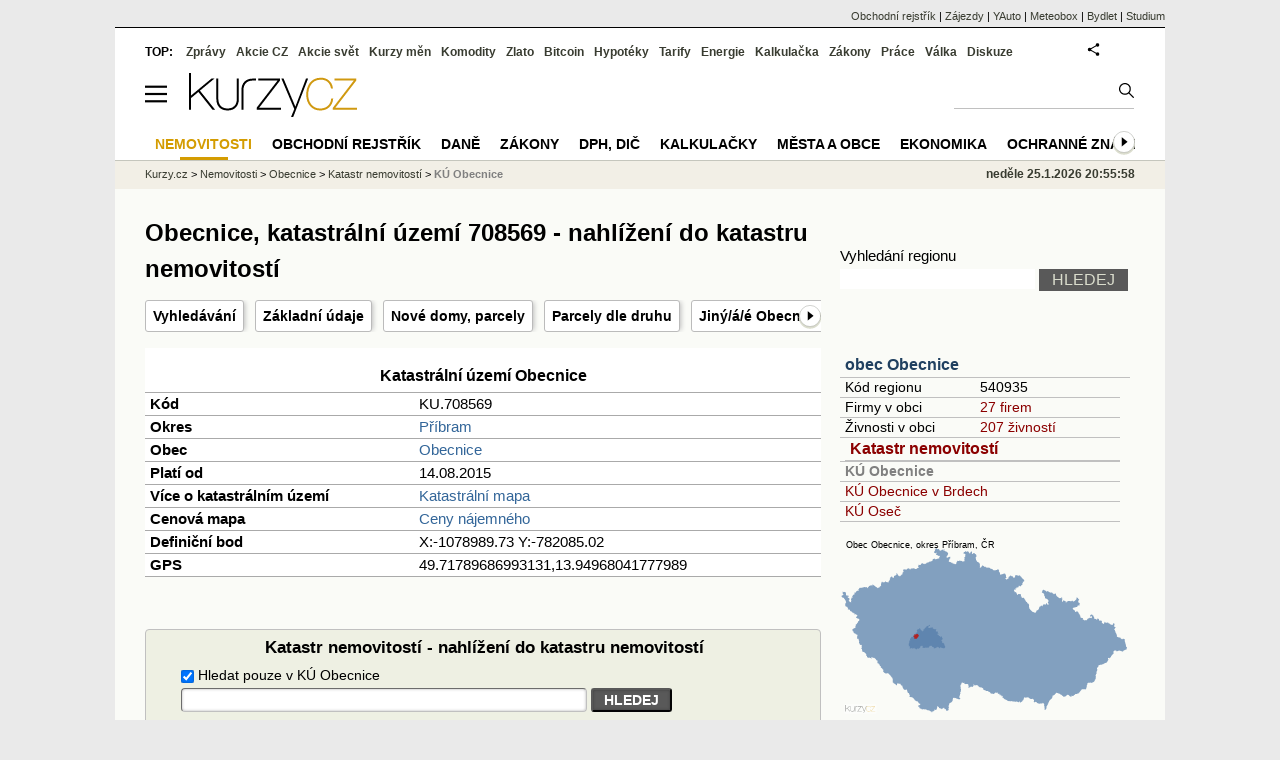

--- FILE ---
content_type: text/html; charset=utf-8
request_url: https://regiony.kurzy.cz/katastr/ku/708569/
body_size: 81877
content:
<!DOCTYPE html>
<html lang="cs">
	<head>
	<meta http-equiv="X-UA-Compatible" content="IE=edge">

	
	<script>z_start = new Date();mobile_view=false;jsmobil=0;pp_gemius_identifier='0niaputsm92xmUapE9i0SscPnBRkqZg.UdMH9CH7pm7.Y7';var pp_gemius_use_cmp=true;window['gtag_enable_tcf_support']=true</script>


	<meta charset="utf-8"><meta http-equiv="content-language" content="cs">
	<title>Obecnice, katastrální území 708569 - nahlížení do katastru nemovitostí | Kurzy.cz</title>
	<meta name="description" content=""><meta property='og:image' content='https://i.fin.cz/og/regiony.kurzy.cz/katastr/ku/708569___add[260125].png' /><meta name="author" content="Kurzy.cz">

	
		<meta name="viewport" content="width=990">
		<script>
	/* <![CDATA[ */
	var a_adv={rs_time:0,rs_timeout:1000,im:function(t){},ram:function(t){},repairIE:function(t){},all:function(t){},get_one:function(t,n){this.runfc("get_one",t,n)},rscript:function(t){},mscript:function(t){},runfc:function(t,n,i,e,o,r,f,s,u,c,m){if("undefined"==typeof a_advs)return 0==this.rs_time&&(this.rs_time=new Date().getTime()),new Date().getTime()-this.rs_time<this.rs_timeout&&"get_one"===t&&setTimeout(this.get_one.bind(this,n,i),100),!1;"get_one"===t&&a_advs.get_one(n,i)}};
	var alia_gSeznamSession
	var alia_adv = {code:'wrkKU',mc_msg_top:'11457',mc_msg_bot:'12323',mc_msg_rtb:'11826',AdFormCat:'359',tree_code:'wrkKU',flavour:'full',noview:'',lv:'1',nm:'1'};  
	var alia_gAdServer = 'rs.kurzy.cz'; 
	/*var alia_gAdServer = 'www.kurzy.cz';*/ 
	var alia_gAdPosition = 'wrKatastr';
	var alia_gAdvBulkTemplates  = '______________';
	
		alia_adv.imm = '[base64]'; 
		var alia_gAdvBulkPositions  = '[base64]'; 
		var alia_gAdvPriority = '_doublesky_300adsense_|_250stranka_300adsense_|_|_'
	
	var alia_gCode = 'wrkKU';
	var alia_gLV = '1'
	var alia_gAdSpecialPosition = ''   
	
	var alia_gDFP = 1
	
	var alia_gVersion = ''
	var alia_adv_params = {};
	var a_adv_cizadb = false;
	var alia_gPrf = 'prf';
	/* ]]> */
</script>



	

	<script src="//s.fin.cz/l/levelN.asp?flavour=full&lmf=260107" async></script>

	 <link type="text/css" href="https://s.fin.cz/l/lm6.css?v=323" rel="stylesheet" media="all"> 

	
	
	<link rel="alternate" type="application/rss+xml" title="RSS kurzy.cz" href="https://www.kurzy.cz/zpravy/util/forext.dat?type=rss">
    <script defer src="https://s.fin.cz/l/js/all2025.js?lmf=251126b" charset="utf-8"></script>

	
	<script src="//ajax.googleapis.com/ajax/libs/jquery/3.6.0/jquery.min.js"></script>

	<script src="https://s.fin.cz/l/js/regiony.js"></script>
	
		
	</head>
	<body>
	
	
	<div id="adv_mobile"><script>a_adv.im('mobile')</script></div>
	
	<div id="ram" class="ecb">
	
		
		
			<div id="adv_ram"><script>a_adv.im('ram')</script></div>
		
		

		<div id="ram_inner" class="ecb">
		<script>a_adv.ram('k')</script>

		
			<div id="contentnew" class="ecb 1">
		

			
				
					<div id="adv_content"><script> a_adv.im('content') </script></div>
				
			

			
			
  

  <style>
  

  </style>

  
	<!-- levy pravy sloupec bez predelu -->
	<div id="main" class="ecb">
	  <div id="leftcolumn" class="ecb">
		
		
		<h1>Obecnice, katastrální území 708569 - nahlížení do katastru nemovitostí</h1>
		
		<div class="menu-page-wrapper">
		<ul class="topmenu">
	<li><a href="#hledej" title="Vyhledávání v katastrálním území, nahlížení do katastru.">Vyhledávání</a></li>
	<li><a href="#zakladni" title="Základní údaje katastrálního území">Základní údaje</a></li>
	<li><a href="#nso" title="Nové stavební objekty v katastrálním území">Nové domy</a>, <a href="#npa" title="Nové pozemky a parcely v katastrálním území">parcely</a></li>
	<li><a href="#pa" title="Pozemky, parcely dle způsobu využití">Parcely dle druhu</a></li>
	
	<li><a href="#jine" title="Hledáte jiné KÚ podobného jména jako Obecnice?">Jiný/á/é Obecnice?</a></li>
	
</ul>  
		</div>
		
		
		<!--lc-->
		
<style type="text/css">
table.pd th.p {width:80px;}
</style>
<div id="adv_topclient1" style="text-align: center"><script> a_adv.im('topclient1') </script></div>









<table class="pd pad big leftcolumnwidth" style="background-color:#ffffff">

<tr class="pt"><th colspan="2"><h2>Katastrální území Obecnice</h2></th></tr>

<tr><th class='l'>Kód</th><td>KU.708569</td></tr>

<tr>
	<th class='l'>Okres</th>
	<td><a href="https://regiony.kurzy.cz/okres/pribram/">Příbram</a></td>
</tr>

<tr>
	<th class='l'>Obec</th>
	<td><a href="https://www.kurzy.cz/obec/obecnice/">Obecnice</a></td>
</tr>

<tr>
	<th class='l'>Platí od</th>
	<td>14.08.2015</td>
</tr>

<tr>
  <th class='l'>Více o katastrálním území</th>
	<td><a href="https://regiony.kurzy.cz/katastr/ku/708569/mapa/" >Katastrální mapa</a></td>
</tr>


<tr>
  <th class='l'>Cenová mapa</th>
	<td><a href="">Ceny nájemného</a></td>
</tr>





<tr><th class='l'>Definiční bod</th><td>X:-1078989.73 Y:-782085.02</td></tr>
<tr><th class='l'>GPS</th><td>49.71789686993131,13.94968041777989</td></tr>

</table>




<br />
<form action="https://regiony.kurzy.cz/katastr/" method="get" class="simpleform" id="hledej">	
<table class="leftcolumnwidth">
	<caption>Katastr nemovitostí - nahlížení do katastru nemovitostí</caption>
	<tbody>
		
		<tr>
			<td>
				<input type="checkbox" name="ku" checked="1" value="708569"  /> Hledat pouze v KÚ Obecnice 
			</td>
		</tr>
		
		<tr>
			<td>
				<input type="text" size="50" maxlength="100" name="q" value=""  > 
				<input type="submit" value="HLEDEJ"  >					
			</td>
		</tr>
		
		<tr>
			<td>Hledání adres, objektů a parcel v katastru nemovitostí je možné dle kú, čísel parcel a domů nebo dle adres. Není možné vyhledávat podle listu vlastnictví nebo podle majitele.</td>
		</tr>
	</tbody>
</table>
</form>




	<hr />
	<h2 id="jine">Jiný/á/é Obecnice? </h2>
	<table class='pd leftcolumnwidth rowcl space pad rca' data-adv="no">	
	<tr class='pf l'>
		<th>Název KÚ</th>
		<th>Kód KÚ</th>
		<th>Obec</th>
	</tr>
			

	<tr>
		<td class='v_nazev'><a href="https://regiony.kurzy.cz/katastr/ku/930237/" title="Katastrální území ">Obecnice v Brdech</a></td>
		<td class='v_nazev'>930237</td>
		<td class='v_nazev'><a href="https://www.kurzy.cz/obec/obecnice/">Obecnice</a></td>
	</tr>

</table>



<h2>Poslední změny v kú Obecnice</h2>


<div class="resrow">
  <div class="rescol respadr" id='npa'>
	




<table class='pd padall rowcl colwidth'>
	<caption>Nové pozemky a parcely</caption>	
	<tr class='pf'>
		<th class='l'>Parcela<a href="https://regiony.kurzy.cz/katastr/ku/708569/parcely">&#9650;</a></th>
		<th class='r'>Výměra<a href="https://regiony.kurzy.cz/~nr/katastr/ku/708569/parcely?sf=plocha">&#9660;</a></th>
		<th class='r'>Platí od<a href="https://regiony.kurzy.cz/~nr/katastr/ku/708569/parcely?sf=platiod">&#9660;</a></th>
	</tr>
	
		<tr class="pl" title="Řádek 1">
			<td><a href="https://regiony.kurzy.cz/katastr/p2999283211/" title="">798/275, Obecnice</a></td>
			<td class='r'>80</td>
			<td class='r'>07.03.2025</td>
		</tr>
	
		<tr class="ps" title="Řádek 2">
			<td><a href="https://regiony.kurzy.cz/katastr/p98496794010/" title="">798/418, Obecnice</a></td>
			<td class='r'>12</td>
			<td class='r'>07.03.2025</td>
		</tr>
	
		<tr class="pl" title="Řádek 3">
			<td><a href="https://regiony.kurzy.cz/katastr/p98496793010/" title="">st.732, Obecnice</a></td>
			<td class='r'>29</td>
			<td class='r'>12.02.2025</td>
		</tr>
	
		<tr class="ps" title="Řádek 4">
			<td><a href="https://regiony.kurzy.cz/katastr/p86495806010/" title="">798/417, Obecnice</a></td>
			<td class='r'>133</td>
			<td class='r'>12.02.2025</td>
		</tr>
	
		<tr class="pl" title="Řádek 5">
			<td><a href="https://regiony.kurzy.cz/katastr/p95798356010/" title="">st.708, Obecnice</a></td>
			<td class='r'>164</td>
			<td class='r'>03.01.2025</td>
		</tr>
	
		<tr class="ps" title="Řádek 6">
			<td><a href="https://regiony.kurzy.cz/katastr/p3370448211/" title="">831/134, Obecnice</a></td>
			<td class='r'>976</td>
			<td class='r'>03.01.2025</td>
		</tr>
	
		<tr class="pl" title="Řádek 7">
			<td><a href="https://regiony.kurzy.cz/katastr/p97350180010/" title="">st.720, Obecnice</a></td>
			<td class='r'>247</td>
			<td class='r'>29.11.2024</td>
		</tr>
	
		<tr class="ps" title="Řádek 8">
			<td><a href="https://regiony.kurzy.cz/katastr/p97350181010/" title="">st.721, Obecnice</a></td>
			<td class='r'>31</td>
			<td class='r'>29.11.2024</td>
		</tr>
	
		<tr class="pl" title="Řádek 9">
			<td><a href="https://regiony.kurzy.cz/katastr/p97350182010/" title="">st.719, Obecnice</a></td>
			<td class='r'>36</td>
			<td class='r'>29.11.2024</td>
		</tr>
	
		<tr class="ps" title="Řádek 10">
			<td><a href="https://regiony.kurzy.cz/katastr/p68666815010/" title="">37/5, Obecnice</a></td>
			<td class='r'>173</td>
			<td class='r'>29.11.2024</td>
		</tr>
	
		<tr class="pl" title="Řádek 11">
			<td><a href="https://regiony.kurzy.cz/katastr/p68666821010/" title="">41/13, Obecnice</a></td>
			<td class='r'>454</td>
			<td class='r'>29.11.2024</td>
		</tr>
	
		<tr class="ps" title="Řádek 12">
			<td><a href="https://regiony.kurzy.cz/katastr/p68666822010/" title="">41/14, Obecnice</a></td>
			<td class='r'>258</td>
			<td class='r'>29.11.2024</td>
		</tr>
	
		<tr class="pl" title="Řádek 13">
			<td><a href="https://regiony.kurzy.cz/katastr/p42608791010/" title="">818/6, Obecnice</a></td>
			<td class='r'>751</td>
			<td class='r'>26.11.2024</td>
		</tr>
	
		<tr class="ps" title="Řádek 14">
			<td><a href="https://regiony.kurzy.cz/katastr/p98319069010/" title="">st.734, Obecnice</a></td>
			<td class='r'>162</td>
			<td class='r'>26.11.2024</td>
		</tr>
	
		<tr class="pl" title="Řádek 15">
			<td><a href="https://regiony.kurzy.cz/katastr/p98594210010/" title="">st.726, Obecnice</a></td>
			<td class='r'>155</td>
			<td class='r'>14.11.2024</td>
		</tr>
	
		<tr class="ps" title="Řádek 16">
			<td><a href="https://regiony.kurzy.cz/katastr/p2000616211/" title="">st.228, Obecnice</a></td>
			<td class='r'>685</td>
			<td class='r'>14.11.2024</td>
		</tr>
	
		<tr class="pl" title="Řádek 17">
			<td><a href="https://regiony.kurzy.cz/katastr/p2001537211/" title="">798/188, Obecnice</a></td>
			<td class='r'>777</td>
			<td class='r'>14.11.2024</td>
		</tr>
	
		<tr class="ps" title="Řádek 18">
			<td><a href="https://regiony.kurzy.cz/katastr/p2964102211/" title="">592/13, Obecnice</a></td>
			<td class='r'>1 752</td>
			<td class='r'>12.11.2024</td>
		</tr>
	
		<tr class="pl" title="Řádek 19">
			<td><a href="https://regiony.kurzy.cz/katastr/p97271201010/" title="">st.716, Obecnice</a></td>
			<td class='r'>105</td>
			<td class='r'>12.11.2024</td>
		</tr>
	
		<tr class="ps" title="Řádek 20">
			<td><a href="https://regiony.kurzy.cz/katastr/p2315166211/" title="">st.498, Obecnice</a></td>
			<td class='r'>47</td>
			<td class='r'>30.09.2024</td>
		</tr>
	

	
		<tr class="tl"><td colspan="3"> <a href="https://regiony.kurzy.cz/katastr/ku/708569/parcely?sf=platiod&strana=2">Další strana &#9658;</a></td></tr>
	
</table>



  </div>
  <div class="rescol respadl"  id='nso'>


<table class='pd padall rowcl colwidth'>	
	<caption>Nové domy a stavební objekty</caption>
	<tr class='pf'>
		<th class='l'>Objekt<a href="https://regiony.kurzy.cz/katastr/obecnice/objekty">&#9650;</a></th>
		<th class='r'>Platí od<a href="https://regiony.kurzy.cz/~nr/katastr/obecnice/objekty?sf=platiod">&#9660;</a></th>
	</tr>
	
		<tr class="pl">
			<td><a href="https://regiony.kurzy.cz/katastr/o149796765/" title="">Objekt 149796765</a></td>
			<td class='r'>12.02.2025</td>
		</tr>
	
		<tr class="ps">
			<td><a href="https://regiony.kurzy.cz/katastr/o149678312/" title="">Obecnice č.p.448</a></td>
			<td class='r'>03.01.2025</td>
		</tr>
	
		<tr class="pl">
			<td><a href="https://regiony.kurzy.cz/katastr/o17153352/" title="">Obecnice č.p.135</a></td>
			<td class='r'>09.12.2024</td>
		</tr>
	
		<tr class="ps">
			<td><a href="https://regiony.kurzy.cz/katastr/o148930379/" title="">Obecnice č.p.488</a></td>
			<td class='r'>29.11.2024</td>
		</tr>
	
		<tr class="pl">
			<td><a href="https://regiony.kurzy.cz/katastr/o148936598/" title="">Objekt 148936598</a></td>
			<td class='r'>29.11.2024</td>
		</tr>
	
		<tr class="ps">
			<td><a href="https://regiony.kurzy.cz/katastr/o17155495/" title="">Obecnice č.p.349</a></td>
			<td class='r'>29.11.2024</td>
		</tr>
	
		<tr class="pl">
			<td><a href="https://regiony.kurzy.cz/katastr/o149531486/" title="">Obecnice č.p.494</a></td>
			<td class='r'>26.11.2024</td>
		</tr>
	
		<tr class="ps">
			<td><a href="https://regiony.kurzy.cz/katastr/o149303181/" title="">Objekt 149303181</a></td>
			<td class='r'>14.11.2024</td>
		</tr>
	
		<tr class="pl">
			<td><a href="https://regiony.kurzy.cz/katastr/o149421826/" title="">Objekt 149421826</a></td>
			<td class='r'>12.11.2024</td>
		</tr>
	
		<tr class="ps">
			<td><a href="https://regiony.kurzy.cz/katastr/o17154341/" title="">Obecnice č.p.234</a></td>
			<td class='r'>17.10.2024</td>
		</tr>
	
		<tr class="pl">
			<td><a href="https://regiony.kurzy.cz/katastr/o34093061/" title="">Obecnice č.e.41</a></td>
			<td class='r'>10.10.2024</td>
		</tr>
	
		<tr class="ps">
			<td><a href="https://regiony.kurzy.cz/katastr/o34093028/" title="">Obecnice č.e.34</a></td>
			<td class='r'>10.10.2024</td>
		</tr>
	
		<tr class="pl">
			<td><a href="https://regiony.kurzy.cz/katastr/o26790441/" title="">Obecnice č.e.29</a></td>
			<td class='r'>30.09.2024</td>
		</tr>
	
		<tr class="ps">
			<td><a href="https://regiony.kurzy.cz/katastr/o148936717/" title="">Objekt 148936717</a></td>
			<td class='r'>20.09.2024</td>
		</tr>
	
		<tr class="pl">
			<td><a href="https://regiony.kurzy.cz/katastr/o148930484/" title="">Objekt 148930484</a></td>
			<td class='r'>18.09.2024</td>
		</tr>
	
		<tr class="ps">
			<td><a href="https://regiony.kurzy.cz/katastr/o34093052/" title="">Obecnice č.e.39</a></td>
			<td class='r'>10.09.2024</td>
		</tr>
	
		<tr class="pl">
			<td><a href="https://regiony.kurzy.cz/katastr/o148677843/" title="">Objekt 148677843</a></td>
			<td class='r'>04.09.2024</td>
		</tr>
	
		<tr class="ps">
			<td><a href="https://regiony.kurzy.cz/katastr/o17154359/" title="">Obecnice č.p.235</a></td>
			<td class='r'>04.09.2024</td>
		</tr>
	
		<tr class="pl">
			<td><a href="https://regiony.kurzy.cz/katastr/o148243525/" title="">Objekt 148243525</a></td>
			<td class='r'>26.08.2024</td>
		</tr>
	
		<tr class="ps">
			<td><a href="https://regiony.kurzy.cz/katastr/o148686591/" title="">Objekt 148686591</a></td>
			<td class='r'>23.08.2024</td>
		</tr>
	

	
		<tr class="tl"><td colspan="5"> <a href="https://regiony.kurzy.cz/katastr/obecnice/objekty?sf=platiod&strana=2">Další strana &#9658;</a></td></tr>
	
	
		
</table>


  </div>
</div> 


<hr />
<h2 id="mapa-pozemky">Podrobná katastrální mapa pozemků a čísla parcel</h2>
<a title="Katastrální mapy pozemků a čísla parcel Obecnice" href="https://regiony.kurzy.cz/katastr/ku/708569/mapa/"><img loading="lazy" src="https://regiony.kurzy.cz/katastralni-mapy/ku/708569-obecnice-pozemky.png" width="670" alt="Katastrální mapa pozemků a čísla parcel Obecnice" /></a>




<hr />
<h2 id="mapa">Přehledová katastrální mapa katastrálního území</h2>
<img loading="lazy" src="https://regiony.kurzy.cz/katastralni-mapy/ku/708569-obecnice.png" alt="Katastrální mapa Obecnice - přehledová mapa katastrálního území" />



	<h2>Okolní katastrální území</h2>
	<table class='pd leftcolumnwidth rowcl space pad rca' data-adv="no">	
	<tr class='pf l'>
		<th>Název KÚ</th>
		<th>Kód KÚ</th>
		<th>Obec</th>
	</tr>
			

	<tr>
		<td class='v_nazev'><a href="https://regiony.kurzy.cz/katastr/ku/712698/" title="Katastrální území ">Oseč</a></td>
		<td class='v_nazev'>712698</td>
		<td class='v_nazev'><a href="https://www.kurzy.cz/obec/obecnice/">Obecnice</a></td>
	</tr>

	<tr>
		<td class='v_nazev'><a href="https://regiony.kurzy.cz/katastr/ku/631604/" title="Katastrální území ">Drahlín</a></td>
		<td class='v_nazev'>631604</td>
		<td class='v_nazev'><a href="https://www.kurzy.cz/obec/obecnice/">Drahlín</a></td>
	</tr>

	<tr>
		<td class='v_nazev'><a href="https://regiony.kurzy.cz/katastr/ku/930245/" title="Katastrální území ">Drahlín v Brdech</a></td>
		<td class='v_nazev'>930245</td>
		<td class='v_nazev'><a href="https://www.kurzy.cz/obec/obecnice/">Drahlín</a></td>
	</tr>

	<tr>
		<td class='v_nazev'><a href="https://regiony.kurzy.cz/katastr/ku/681211/" title="Katastrální území ">Lhota u Příbramě</a></td>
		<td class='v_nazev'>681211</td>
		<td class='v_nazev'><a href="https://www.kurzy.cz/obec/obecnice/">Lhota u Příbramě</a></td>
	</tr>

	<tr>
		<td class='v_nazev'><a href="https://regiony.kurzy.cz/katastr/ku/712272/" title="Katastrální území ">Orlov</a></td>
		<td class='v_nazev'>712272</td>
		<td class='v_nazev'><a href="https://www.kurzy.cz/obec/obecnice/">Příbram</a></td>
	</tr>

</table>




	<h2>Ostatní katastrální území v obci Obecnice</h2>
	<table class='pd leftcolumnwidth rowcl space pad rca' data-adv="no">	
	<tr class='pf l'>
		<th>Název KÚ</th>
		<th>Kód KÚ</th>
		<th>Obec</th>
	</tr>
			

	<tr>
		<td class='v_nazev'><a href="https://regiony.kurzy.cz/katastr/ku/930237/" title="Katastrální území ">Obecnice v Brdech</a></td>
		<td class='v_nazev'>930237</td>
		<td class='v_nazev'><a href="https://www.kurzy.cz/obec/obecnice/">Obecnice</a></td>
	</tr>

	<tr>
		<td class='v_nazev'><a href="https://regiony.kurzy.cz/katastr/ku/712698/" title="Katastrální území ">Oseč</a></td>
		<td class='v_nazev'>712698</td>
		<td class='v_nazev'><a href="https://www.kurzy.cz/obec/obecnice/">Obecnice</a></td>
	</tr>

</table>




<hr />

<h2 id="pa">Parcely a pozemky v katastrálním území Obecnice podle způsobu využití</h2>

<table class='pd big pad rowcl space rca' style="width:100%" data-adv="no">	
	<tr class='pf'><th class='l'>Druh a způsob využití pozemku</th><th class='r'>Počet</th><th class='r'>Výměra [m2]</th></tr>
	
		<tr>
			<td class='v_nazev'><a href="https://regiony.kurzy.cz/katastr/ku/708569/orna-puda">orná půda</a></td>
			<td class='r'>426</td>
			<td class='r'>1 862 292</td>
		</tr>
	
		<tr>
			<td class='v_nazev'><a href="https://regiony.kurzy.cz/katastr/ku/708569/zahrada">zahrada</a></td>
			<td class='r'>573</td>
			<td class='r'>318 536</td>
		</tr>
	
		<tr>
			<td class='v_nazev'><a href="https://regiony.kurzy.cz/katastr/ku/708569/ovocny-sad">ovocný sad</a></td>
			<td class='r'>6</td>
			<td class='r'>12 166</td>
		</tr>
	
		<tr>
			<td class='v_nazev'><a href="https://regiony.kurzy.cz/katastr/ku/708569/trvaly-travni-porost">trvalý travní porost</a></td>
			<td class='r'>626</td>
			<td class='r'>1 128 333</td>
		</tr>
	
		<tr>
			<td class='v_nazev'><a href="https://regiony.kurzy.cz/katastr/ku/708569/lesni-pozemek">lesní pozemek</a></td>
			<td class='r'>22</td>
			<td class='r'>74 243</td>
		</tr>
	
		<tr>
			<td class='v_nazev'><a href="https://regiony.kurzy.cz/katastr/ku/708569/vodni-plocha/rybnik">vodní plocha,rybník</a></td>
			<td class='r'>5</td>
			<td class='r'>13 889</td>
		</tr>
	
		<tr>
			<td class='v_nazev'><a href="https://regiony.kurzy.cz/katastr/ku/708569/vodni-plocha/koryto-vodniho-toku-prirozene-nebo-upravene">vodní plocha,koryto vodního toku přirozené nebo upravené</a></td>
			<td class='r'>46</td>
			<td class='r'>18 174</td>
		</tr>
	
		<tr>
			<td class='v_nazev'><a href="https://regiony.kurzy.cz/katastr/ku/708569/vodni-plocha/koryto-vodniho-toku-umele">vodní plocha,koryto vodního toku umělé</a></td>
			<td class='r'>14</td>
			<td class='r'>1 429</td>
		</tr>
	
		<tr>
			<td class='v_nazev'><a href="https://regiony.kurzy.cz/katastr/ku/708569/vodni-plocha/vodni-nadrz-umela">vodní plocha,vodní nádrž umělá</a></td>
			<td class='r'>9</td>
			<td class='r'>9 213</td>
		</tr>
	
		<tr>
			<td class='v_nazev'><a href="https://regiony.kurzy.cz/katastr/ku/708569/vodni-plocha">vodní plocha,Suma</a></td>
			<td class='r'>74</td>
			<td class='r'>42 705</td>
		</tr>
	
		<tr>
			<td class='v_nazev'><a href="https://regiony.kurzy.cz/katastr/ku/708569/zastavena-plocha-a-nadvori">zastavěná plocha a nádvoří</a></td>
			<td class='r'>652</td>
			<td class='r'>149 048</td>
		</tr>
	
		<tr>
			<td class='v_nazev'><a href="https://regiony.kurzy.cz/katastr/ku/708569/zastavena-plocha-a-nadvori/spolecny-dvur">zastavěná plocha a nádvoří,společný dvůr</a></td>
			<td class='r'>14</td>
			<td class='r'>1 458</td>
		</tr>
	
		<tr>
			<td class='v_nazev'><a href="https://regiony.kurzy.cz/katastr/ku/708569/zastavena-plocha-a-nadvori/zboreniste">zastavěná plocha a nádvoří,zbořeniště</a></td>
			<td class='r'>4</td>
			<td class='r'>1 312</td>
		</tr>
	
		<tr>
			<td class='v_nazev'><a href="https://regiony.kurzy.cz/katastr/ku/708569/zastavena-plocha-a-nadvori">zastavěná plocha a nádvoří,Suma</a></td>
			<td class='r'>670</td>
			<td class='r'>151 818</td>
		</tr>
	
		<tr>
			<td class='v_nazev'><a href="https://regiony.kurzy.cz/katastr/ku/708569/ostatni-plocha/silnice">ostatní plocha,silnice</a></td>
			<td class='r'>63</td>
			<td class='r'>55 914</td>
		</tr>
	
		<tr>
			<td class='v_nazev'><a href="https://regiony.kurzy.cz/katastr/ku/708569/ostatni-plocha/ostatni-komunikace">ostatní plocha,ostatní komunikace</a></td>
			<td class='r'>205</td>
			<td class='r'>121 624</td>
		</tr>
	
		<tr>
			<td class='v_nazev'><a href="https://regiony.kurzy.cz/katastr/ku/708569/ostatni-plocha/zelen">ostatní plocha,zeleň</a></td>
			<td class='r'>2</td>
			<td class='r'>446</td>
		</tr>
	
		<tr>
			<td class='v_nazev'><a href="https://regiony.kurzy.cz/katastr/ku/708569/ostatni-plocha/sportoviste-a-rekreacni-plocha">ostatní plocha,sportoviště a rekreační plocha</a></td>
			<td class='r'>31</td>
			<td class='r'>39 861</td>
		</tr>
	
		<tr>
			<td class='v_nazev'><a href="https://regiony.kurzy.cz/katastr/ku/708569/ostatni-plocha/hrbitov-urnovy-haj">ostatní plocha,hřbitov, urnový háj</a></td>
			<td class='r'>1</td>
			<td class='r'>2 482</td>
		</tr>
	
		<tr>
			<td class='v_nazev'><a href="https://regiony.kurzy.cz/katastr/ku/708569/ostatni-plocha/manipulacni-plocha">ostatní plocha,manipulační plocha</a></td>
			<td class='r'>27</td>
			<td class='r'>20 060</td>
		</tr>
	
		<tr>
			<td class='v_nazev'><a href="https://regiony.kurzy.cz/katastr/ku/708569/ostatni-plocha/jina-plocha">ostatní plocha,jiná plocha</a></td>
			<td class='r'>164</td>
			<td class='r'>74 004</td>
		</tr>
	
		<tr>
			<td class='v_nazev'><a href="https://regiony.kurzy.cz/katastr/ku/708569/ostatni-plocha/neplodna-puda">ostatní plocha,neplodná půda</a></td>
			<td class='r'>77</td>
			<td class='r'>109 712</td>
		</tr>
	
		<tr>
			<td class='v_nazev'><a href="https://regiony.kurzy.cz/katastr/ku/708569/ostatni-plocha">ostatní plocha,Suma</a></td>
			<td class='r'>570</td>
			<td class='r'>424 103</td>
		</tr>
	
</table>


<h2>Katastrální území Obecnice, kód KÚ 708569</h2>
<table class="pd pad leftcolumnwidth">
    <tbody>
      <tr class="ps">
        <td colspan="2">Údaje jsou ve správě KP Příbram</td>
        <td colspan="2">email: <a href="mailto:kp.pribram@cuzk.gov.cz">kp.pribram@cuzk.gov.cz</a></td>
      </tr>
      <tr class="pl">
        <td colspan="2">Pod Šachtami 353, 26101 Příbram</td>
        <td colspan="2">telefon: 318401611 fax:</td>
      </tr>
    </tbody>
  </table><h3>Statistické údaje (stav ke dni: 18.01.2026)</h3>
  <table>
    <tr>
      <td title="Pozemky katastru nemovitostí / pozemky ve zjednodušené evidenci"><b>Pozemky KN/ZE</b></td>
      <td title="Údaje o budovách, jednotkách, listech vlastnictví a spoluvlastnících"><b>Ostatní údaje</b></td>
    </tr>
    <tr>
      <td valign="top">
        <table class="pd pad" style="width:330px">
          <tr class="tabulka-hlavicka">
            <td class="hlavicka" style="height:35px;vertical-align:top;">Druh pozemku</td>
            <td class="hlavicka" style="width:130px;vertical-align:top;">Způsob využití </td>
            <td class="hlavicka" style="vertical-align:top;">Počet parcel</td>
            <td class="hlavicka" style="vertical-align:top;">Vyměra [m<sup>2</sup>]</td>
          </tr>
          <tr class="ps">
            <td>orná půda</td>
            <td>
            </td>
            <td>424</td>
            <td>1813584</td>
          </tr>
          <tr class="pl">
            <td>zahrada</td>
            <td>
            </td>
            <td>566</td>
            <td>314603</td>
          </tr>
          <tr class="ps">
            <td>ovoc. sad</td>
            <td>
            </td>
            <td>6</td>
            <td>12166</td>
          </tr>
          <tr class="pl">
            <td>travní p.</td>
            <td>
            </td>
            <td>613</td>
            <td>1088773</td>
          </tr>
          <tr class="ps">
            <td>lesní poz</td>
            <td>
            </td>
            <td>22</td>
            <td>74243</td>
          </tr>
          <tr class="pl">
            <td>vodní pl.</td>
            <td>nádrž umělá</td>
            <td>9</td>
            <td>9213</td>
          </tr>
          <tr class="ps">
            <td>vodní pl.</td>
            <td>rybník</td>
            <td>4</td>
            <td>9568</td>
          </tr>
          <tr class="pl">
            <td>vodní pl.</td>
            <td>tok přirozený</td>
            <td>46</td>
            <td>18174</td>
          </tr>
          <tr class="ps">
            <td>vodní pl.</td>
            <td>tok umělý</td>
            <td>14</td>
            <td>1429</td>
          </tr>
          <tr class="pl">
            <td>zast. pl.</td>
            <td>společný dvůr</td>
            <td>14</td>
            <td>1458</td>
          </tr>
          <tr class="ps">
            <td>zast. pl.</td>
            <td>zbořeniště</td>
            <td>4</td>
            <td>1312</td>
          </tr>
          <tr class="pl">
            <td>zast. pl.</td>
            <td>
            </td>
            <td>642</td>
            <td>147423</td>
          </tr>
          <tr class="ps">
            <td>ostat.pl.</td>
            <td>jiná plocha</td>
            <td>161</td>
            <td>73592</td>
          </tr>
          <tr class="pl">
            <td>ostat.pl.</td>
            <td>manipulační pl.</td>
            <td>27</td>
            <td>20060</td>
          </tr>
          <tr class="ps">
            <td>ostat.pl.</td>
            <td>neplodná půda</td>
            <td>75</td>
            <td>85479</td>
          </tr>
          <tr class="pl">
            <td>ostat.pl.</td>
            <td>ostat.komunikace</td>
            <td>196</td>
            <td>114119</td>
          </tr>
          <tr class="ps">
            <td>ostat.pl.</td>
            <td>pohřeb.</td>
            <td>1</td>
            <td>2482</td>
          </tr>
          <tr class="pl">
            <td>ostat.pl.</td>
            <td>silnice</td>
            <td>63</td>
            <td>55914</td>
          </tr>
          <tr class="ps">
            <td>ostat.pl.</td>
            <td>sport.a rekr.pl.</td>
            <td>31</td>
            <td>39861</td>
          </tr>
          <tr class="pl">
            <td>ostat.pl.</td>
            <td>zeleň</td>
            <td>2</td>
            <td>446</td>
          </tr>
          <tr class="ps">
            <td>Celkem KN</td>
            <td>
            </td>
            <td>2920</td>
            <td>3883899</td>
          </tr>
          <tr class="pl">
            <td>Par. KMD</td>
            <td>
            </td>
            <td>2920</td>
            <td>3883899</td>
          </tr>
        </table>
      </td>
      <td valign="top">
        <table class="pd pad" style="width:330px">
          <tr class="tabulka-hlavicka">
            <td class="hlavicka" style="height:35px;vertical-align:top;">Typ údaje</td>
            <td class="hlavicka" style="vertical-align:top;">Způsob využití</td>
            <td class="hlavicka" style="vertical-align:top;">Počet</td>
          </tr>
          <tr class="ps">
            <td>č.p.</td>
            <td>adminis.</td>
            <td>1</td>
          </tr>
          <tr class="pl">
            <td>č.p.</td>
            <td>bydlení</td>
            <td>9</td>
          </tr>
          <tr class="ps">
            <td>č.p.</td>
            <td>byt.dům</td>
            <td>3</td>
          </tr>
          <tr class="pl">
            <td>č.p.</td>
            <td>jiná st.</td>
            <td>1</td>
          </tr>
          <tr class="ps">
            <td>č.p.</td>
            <td>obchod</td>
            <td>1</td>
          </tr>
          <tr class="pl">
            <td>č.p.</td>
            <td>obč.vyb</td>
            <td>6</td>
          </tr>
          <tr class="ps">
            <td>č.p.</td>
            <td>obč.vyb.</td>
            <td>2</td>
          </tr>
          <tr class="pl">
            <td>č.p.</td>
            <td>rod.dům</td>
            <td>450</td>
          </tr>
          <tr class="ps">
            <td>č.p.</td>
            <td>rod.rekr</td>
            <td>1</td>
          </tr>
          <tr class="pl">
            <td>č.p.</td>
            <td>zem.stav</td>
            <td>2</td>
          </tr>
          <tr class="ps">
            <td>č.e.</td>
            <td>jiná st.</td>
            <td>1</td>
          </tr>
          <tr class="pl">
            <td>č.e.</td>
            <td>rod.rekr</td>
            <td>38</td>
          </tr>
          <tr class="ps">
            <td>bez čp/če</td>
            <td>bydlení</td>
            <td>2</td>
          </tr>
          <tr class="pl">
            <td>bez čp/če</td>
            <td>garáž</td>
            <td>25</td>
          </tr>
          <tr class="ps">
            <td>bez čp/če</td>
            <td>jiná st.</td>
            <td>69</td>
          </tr>
          <tr class="pl">
            <td>bez čp/če</td>
            <td>obč.vyb</td>
            <td>1</td>
          </tr>
          <tr class="ps">
            <td>bez čp/če</td>
            <td>rod.rekr</td>
            <td>3</td>
          </tr>
          <tr class="pl">
            <td>bez čp/če</td>
            <td>tech.vyb</td>
            <td>4</td>
          </tr>
          <tr class="ps">
            <td>bez čp/če</td>
            <td>výroba</td>
            <td>1</td>
          </tr>
          <tr class="pl">
            <td>bez čp/če</td>
            <td>zem.stav</td>
            <td>7</td>
          </tr>
          <tr class="ps">
            <td>rozestav.</td>
            <td>
            </td>
            <td>1</td>
          </tr>
          <tr class="pl">
            <td>Celkem BUD</td>
            <td>
            </td>
            <td>628</td>
          </tr>
          <tr class="ps">
            <td>byt.z.</td>
            <td>byt</td>
            <td>14</td>
          </tr>
          <tr class="pl">
            <td>Celkem JED</td>
            <td>
            </td>
            <td>14</td>
          </tr>
          <tr class="ps">
            <td>LV</td>
            <td>
            </td>
            <td>777</td>
          </tr>
          <tr class="pl">
            <td>spoluvlastník</td>
            <td>
            </td>
            <td>1347</td>
          </tr>
        </table>
      </td>
    </tr>
  </table>
  <h3>Katastrální mapa (současná forma, dosavadní vývoj obnovy, dokončení digitalizace)</h3>
  <table class="pd pad leftcolumnwidth">
    <tr class="pt">
      <td class="hlavicka">Druh mapy</td>
      <td class="hlavicka" title="Datum právní moci rozhodnutí pozemkového úřadu">Právní moc</td>
      <td class="hlavicka">Měřítko</td>
      <td class="hlavicka" title="Mapa zavedena do katastrálního operátu">Platná od</td>
      <td class="hlavicka" title="Datum ukončení platnosti mapy">Platná do</td>
      <td class="hlavicka">Poznámka</td>
    </tr>
    <tr class="ps">
      <td>KMD</td>
      <td>
      </td>
      <td>1:1000</td>
      <td>23.05.2014</td>
      <td>
      </td>
      <td>
      </td>
    </tr>
    <tr class="pl">
      <td>S-SK GS</td>
      <td>
      </td>
      <td>1:2880</td>
      <td align="center">1839</td>
      <td>23.05.2014</td>
      <td>28.02.1824
1:2880,</td>
    </tr>
  </table><br><div style="text-align: center;"><a class="fancybox" xref="/CUZK/media/Digitalizace/KATUZE_708569.png"><img loading="lazy" class="reswidth" src="[data-uri]'iVBORw0KGgoAAAANSUhEUgAAApkAAAIcCAYAAAC90rU5AAAACXBIWXMAAA7EAAAOxAGVKw4bAAAgAElEQVR4nOzdeXiU9b3+8ffMZLLvOwkhCYR9EwEBBRERBbWKa9UWq622tm7dzqlt/bXq0eOx2qq1ttVWi+K+sFQUFUFBQCDsS4BA9oTsyWSZTGb//fHAYBDrNjAh3K/rykXmmeX5zCRh7vmuJr/f70dEREREJIjMoS5ARERERPoehUwRERERCTqFTBEREREJOoVMEREREQk6hUwRERERCTqFTBEREREJOoVMEREREQk6hUwRERERCbrjHjL9fj9a771v0c/T8E1ehxN5X/28REQkFI5LyPT5fGzbto0f//jHTJgwgRkzZnD33XdTXl6O3++ntraW999/P6jn3LVrFw8//DDV1dX85S9/4eOPP/7c25aVlfHYY49RV1dHbW0ty5cv/4+PvXLlSu68807q6ur44x//yNatW4Na+39y8OBBHnvsMTZt2vSlbu90OnnzzTdxu91f+VxdXV0sWbLkc0OJ3+/n9ddf53vf+x61tbW43W5eeeUVnnjiCbq7uz/3cffv38/111/PsmXLjnn9hg0buPnmm79yvcG2cOFC7r33Xnw+33+8ndvtZvXq1Vx66aWBY+3t7cyfP58f/vCH/OxnP2Pp0qV0dHT0uJ/X6+WDDz7gtttu47rrruPZZ5+lq6sLMF7bmpoa7rrrLp577rljnreoqIiHHnqIefPm8fvf/55Nmzbh8Xiw2Ww8+uijXH/99dxxxx3s3LkTv99Pc3Mzzz33HLfccgt33HEHS5cuxeVy4Xa7WbFiBT/60Y+44YYbeP7552lvb/+Gr56IiEhPxyVkNjc388QTTxAXF8czzzzDfffdR2VlJc8++yw2m42//e1vvPnmm9jtdsAIN42NjbS0tOB2u/F6vbS0tATe7P1+P+3t7Tidzs+cy+Vy0dzcTFtbG5WVlXR3dzNq1Cj69esXuE17eztNTU04nU46OjqIj49nzJgxREREsHDhQv785z/T0dGB3+/H6XTS0NBAc3Nz4Hytra3s37+f6Ohoxo4dS2pqKu3t7TQ0NAS+mpqa8Pl8+Hw+Ojo6aGhowGaz9QgsHo+HlpYWXC5X4JjP56O1tZXGxsZjBjWn00lVVVUgsLS3twcCgdPppKmpKXBfv9/Prl27+PWvf01tbS0+nw+Px0NraysNDQ10dnb2OG9LSwtNTU243W58Ph+rVq3i6aefxmaz4XQ6aW9vx2azBR67vb2d1tZWrr76alJTU/H7/dTX11NVVRUIOx6Ph6ampsDr6ff76ejoYPLkyZx77rmB1+HwzwOgra2NPXv24HA4aGhowOFwfOZ18Hq92Gw2vF4vTU1Ngdu0tbV9Jsx1dnbS0NBAa2srXq8XgI6ODhwOR+D1O1aQbGxsDHwQOvx8jv6da2lpYdGiRdx77709fo7vv/8+H330ETfeeCOTJk3imWeeYfv27T3uu3//fp5++mlmzpzJVVddxfvvv8+HH36I3++npKSERx99lLfeeitQ86c5HA4ef/xxAP7rv/4Li8XCE088wcGDB1m8eDHbt2/nxz/+MbGxsTz00EN0dnaybt06Vq1axbx587jooou4//772bZtG1u3bmX+/PnMnDmTefPmsWnTJnbt2vWZc4qIiHwTYcfjQd1uN263m4EDB1JQUEBMTAwJCQlUVVXR3NzM1q1baW1tZf369RQUFPDyyy9jt9txuVyMGDGCOXPm8M9//[base64]/OYr2t1dTXPPPMMc+fOJScnh4ULF1JRUYHT6SQlJYWrrrqKjRs30trayosvvsjNN9/[base64]/PxdccAErV64MHE9ISOAnP/kJZ5xxBtnZ2SxevPgzrYMbN24kLy+Pc889l8jISMrLy9mxYwezZs1i8+bNWCwWRo4c+bl/U1OmTOGiiy4iLS2Nuro69u7dS1dXF2+//Tbf//73mTJlCunp6XznO9+ho6ODlJQUbrzxRqZOnYrX6+WPf/wjFRUV1NXVMXjwYMaOHUtnZyc33XQTKSkpxzyviIjI13VcWjLT0tK46KKL+Pe//811113H7373O1paWpg1axb9+vUjNzeX7OxsBg0axNKlS2lsbOScc85h6NChvPvuu5SVldHY2MjChQsBI0xu27atxzlaW1v529/+htPpZOrUqfj9fhobGwFYv349FRUVFBUVMX/+fHJycrjgggtYuHAh69evx2azsW7dukCozcjIYMiQIXz88ceBN/2RI0eyfPly9uzZEzhnR0cHa9eupba2lpEjR3LeeecxYcIESkpKAi1jb7zxBhaLhVmzZpGcnMxf//pXHA4Hb7zxBrt27WLq1KkkJiby5z//mV27dvH8888zYMAAZsyYwcGDB3nttdeO2cpWVVXF//zP/xAREcGAAQPYsmULW7ZsYfz48UydOpUNGzawbt06Bg4cSExMDGeeeSb19fWsXLkyECIbGhp4+eWXKS4u5u2332bEiBFMmjSJ4uJiampqyM/PJz09ndNPP52KigqWLFlCbm4uo0ePZvny5ZSVlXH++eczZswYHn300R4tiN3d3bz66qvY7XZmzZpFW1sbS5YsoauriwMHDrB582YAnnzySUpLSznvvPNwuVy88847dHR00NbWRmJiIjNmzKCwsJC1a9f2aNFrb2/nzTffpK6ujilTprBz504WLlzIiBEj6N+/P3//+9+x2+288cYbmM1mZs6cSU5ODosWLaK6upr169fz8ssvM3nyZPLy8pg/fz5lZWXH/P1dtWoVzz33HP379yc+Pr7HdQMHDuTWW2/l7LPP7nF81qxZnHHGGXg8nkBgHDBgQI/bNDU1kZGRQXh4OBERESQlJdHU1ER3dzfTp0/ntttu+9wPGPHx8dxwww2kpaXR2dlJYWEhAwYMICMjg9raWrKysgDIycnBbDbT0dHBmWeeybRp0wBYsWIFdrud0047jbq6OjZv3szjjz/OQw89xPPPP4/JZDrmeUVERL6u49KSabVaueSSSxg/fjwbN27ko48+4he/+AU33ngjP/jBD+jfvz8WiyXQUuhwOKipqaGurg6bzUZXVxfXXnstv/zlL7n99tvZtGkTBQUFPVq2Kisrqamp4YYbbmD8+PEAPcay+Xw+Dhw4QEREBFdddRXp6els3ryZqqqqwG0iIiIYMmQIe/fuZdCgQSQnJzNt2jQOHDhAe3s7LS0tgTFzRxs2bBj5+fksWLCA9PR0brnlFhITE7ntttuw2+2UlpbS3t5OTU0NNpuN/fv3M23aNGbPns2MGTNoampiw4YNlJSUMGDAALxeL3a7nfXr13PttdeSlpYWOFdjYyP/93//x/Dhw7n//vtJSkrijDPOYOjQoTQ2NrJt2zbsdjsdHR1MmDCB6OhoJkyYgMVi4ec//[base64]/1thgwZQmFhIU6nk1mzZmGz2ViwYAFOp5Mf/vCHdHR0UFlZSWVlJc3NzYFhGaeffjqXXHIJnZ2dLF++nG3btjFs2LAeAWvfvn386le/4pZbbuH8888nPDy8x3M8HDqPFcp8Ph+rV6/m6aef5oYbbmDo0KE9rne5XERFRfW47+Hxr5mZmTQ0NBzzd+3Turu7efbZZ9m3bx933XUXiYmJPYYXWK1WzGZzIKD7/X7ee+897r//[base64]/t02/4K1eu5JFHHmHChAnk5eWRmpr6uc/R5/OxaNEiVqxYwd13301BQQEul4uHH36YrVu3cvbZZ5OamorVasXpdGK324mLi8NkMgWCy+EgFRUVRXh4OMOGDSMxMfEzAcbpdDJjxgw2b95MYWEhs2fPprCwkEceeYTExEQmT55MTk7OZ55PVVUVv//977Hb7Zx55pkMHDiQlpYWcnJy+N///V9WrlzJX/7yFxwOB/fdd1+PQAeQlJREbGwsAEuWLOGZZ55h4sSJDBkyhPDw8M9MEDKbzeTn5wMQFhaG2dyzofxw9/Hh1rrD5/P5fCQmJga6rq1W6+e+7v3798dsNmOxWEhISMBqtWKxWPD5fHR1dbFgwQJWrFjBaaedRlxcHDExMYE6J06ciMlkwmq1Eh0dTXt7O36/v8dr1t7ezuWXX87y5cu5+OKL6d+//+fW8mlOp5MPPviAP/zhD/zud7/r8Xt+WHJyMlVVVbjdbqxWK93d3SQlJR2zy/5YmpubA13eDz74YKClNDs7O/BhqK6uDrfbTVZWFt3d3bzxxhu89tprPPjgg0ydOhW3201qaipJSUmMGDECi8XCiBEjOHjw4JeqQURE5Ms6Lt3ldrudxYsXs3jxYvbv309NTQ01NTWBN9SEhATa29upqqri448/5oYbbuCBBx5gyJAh1NbW4vF4ALjiiit46aWX8Pl8DB8+vMc5Dr/5b968mfr6ejZu3NgjQFosFgYNGoTD4WDt2rXs2LGDd9999zO1xsXF4XA4aGpqYunSpVx++eU88MADjB49OhACj2X16tU8+eSTzJ07l9TUVOrr6+no6ODjjz/m3nvv5Y477iAsLAy73U58fDypqals3bqV2tpatmzZwr333ktSUhJpaWmMHj2aK6+8kqysLJxOZ48wffi5Xnnllfz0pz/lscceo6Kigo0bNzJmzBgee+wxpk+fzsGDB3G73URHR2OxWKitrWXfvn14vV4efPBBrr/+ehoaGnC5XNTU1LB69WpmzpzJP/7xD4YMGUJRURFmsznwWnya3+/nnXfeYd68edxzzz2BQPtVpaSkkJqayr///W+amppYtmwZL774YtBmNh88eJBNmzbx05/+lLvvvpvc3Fw6OjoCP8P33nuP0tJSCgsLaWpqYvz48Z8JwhMnTuS2224jLS2N559//jOttZ/ngw8+4Le//S3z5s0jLS2NHTt2BCYYrVu3DrvdzvDhw6moqKC8vJyysjJ27drF4MGDP9NaepjP52Pv3r2UlJTQ1dXFH/7wB9avX89NN92EzWZj3759dHd3M2XKFN566y0aGxtZs2YN+fn5mEwmli9fzj//+U9mz55NXFwcRUVFdHV1MXToUGpraykpKaGkpITi4mIGDhz4zV58ERGRoxyXlsz8/Hwuvvhi3nvvPXbu3ElMTAydnZ1ccMEFZGVlMW7cOBYvXsy2bduYOXMmO3bsoK6uDrvdTmpqaiBkTp8+nX/961+MHj26x+QLMMZ9XnLJJbz33nsUFxdTWlpKfn4+VquV1NRUYmJiKCgoYOTIkbz++utER0cHAkV4eDhpaWmEhYVRUFCAyWRi5cqVTJ8+na1bt/LUU0/R3d1NcnJyIPRlZmZitVpJS0sjKiqKf/zjH1gsFrZv3x6YmXvDDTdw8cUXs2zZMtavX4/[base64]/9NC6Xi+HDh2Oz2UhISMDhcBAWFtaj1S8mJobk5GQsFguxsbEkJycTHx/PbbfdxoIFC3jqqaew2+1Mnz6dyMjIHqsBJCYmBlp9Dzv8+BaLBZPJRFJSEmFhYZhMJiwWC1lZWWRlZXHmmWeyatUqioqKsNlsZGVlBbrs6+vr+etf/4rX6+X888/vMYkMjA8cqampJCcn853vfIcXXniB4uJixo0b95nW5YiIiECLrMPhYOXKlURHR/Pxxx8Hls/66U9/ysiRI/n73//O/fffz7hx4xgzZgwvvPAC8fHxFBQUBGbcg/HBKCUlhbi4OMCYhb9s2TLi4+OZMmUKO3bsIDIykvnz5wOQkZHBbbfdxpVXXskjjzzC3/72N9rb27nhhhsA+PDDD3G5XKxbt44NGzYQFRXF9ddfz9lnn83+/ft54YUX8Hg8pKenM2vWrC/8uxYREfkqTP7jtFKzy+WiqqoqMBknNTWVnJwcIiIi6O7uZtu2baSnp5Oamkp5eTldXV2BIBkbG0t6ejoej4fi4mLS0tJ6jFH89DlKSkpoa2sjNjaW6OhosrKyqKmpISEhga6uLrZu3UpGRgbR0dG89NJLmM1mfvvb31JbW0v//[base64]/3s27cPm81GcnIyOTk5gWWaRo8eDRjd/FarlYyMjEC4czgcFBcXB17LmpoaTCYTWVlZgd+TYcOG0dbWRnl5OR6Ph8zMTLxeL0lJSfzmN78hMzOTOXPmEBYWxsCBAwPDKA6rq6ujo6ODgoICuru7KS8vJz09/Zgzrzs6OgI/W7fbTXFxMW1tbT1uc3j4w/bt2xk2bBhRUVGB5bAsFgu5ubk9hmS43W6qq6uJiYkhPT0dn89HeXk5YWFhxMXFUVpa2mNJpcjISIYOHUpUVBRlZWU0NDSQkJDAoEGDsFgsFBUV9WiJtVgsgQ8Ph5dr8vl85OTkBCYOiYiIBMtxC5m9QWlpKY888ggxMTFERUWxbt06Hn300UCYkVPH7bffzqBBg/[base64]/F4oKEB2trA6TS+Wlqguhq6umDXLrDboarKuFxUBFFRcOmlcOWVMGYMZGWBxRLqZyIiEhImv9/vD3URIiK9zubN8OijsG0bNDYagfPLSkiAqVPhssuMfwcNgjB9pheRU4tCpojI0To64MEH4U9/Mlowv67oaDjrLJg+HebMgVGjIDw8eHWKiPRiCpkiIkfbswd+/GNYtarH4a74FOwp/fBaw2nMG4Y3LJyOlH44YxJoT+9Pcs0BRq54lbTyPT0fLybGaM2cOBG+/30488wT+GREREJDIVNE5Gg7dsBNN0FhIQDrrv0vNl5xK36zGZ8lDDDhtYbjN5nwmS2B4xaPmxhbIwXr3+X0fz9NSvV+wpzdmPyfmhSUmAjPPAMXX6zJQSLSpylkiogcrb4efvUreO45AEomns8r/7f4UMD8csJc3QxZt5TT3/onmfu3EdXecuTK0aPhpZeM7nMRkT5K62SKiBwtNRXGjjVmiwNpFUUk1pZ/pYfwhEdSdM6VvPm7F9l64Y14wiOPXFlcDI8/bkwoEhHpoyz33HPPPaEuQkSkVzGbjck/a9dCczN+s4XG/JHUF4z5yg/liYjClj0Qe0IqVlc3sS11mN0uOHgQ+vUzWjM181xE+iC1ZIqIHMvQoTBgAADhjk5ydq3F7PN+9ccxmWjNGsjGq+5g+a1/oC0j1zheXw9PP21MMhIR6YMUMkVEjiUnxxg7GRGB2eMmtXwvCfWVX/vhPOGRHBw2gdU3/g5fWLixS9DWrfDHP0JTUxALFxHpHRQyRUSO5vNBc7OxqHqkMZYyoaGa9AM7vtHD+k1mdp17FdvmfM+YROT1wiuvwIsvGrsGiYj0IRoIJCLyaTYbfPwx/[base64]/bizaLiJyEtNi7CJy6vD5wG6HhgbYsgXeeQfWrYPaWqMl0+MBwBtmxZ6YTvHUSyi87BZsWQPxWMOB4O7QY/G4yN/yIbOe/C9SK/YaB/Py4IUXjD3PRUROYmrJFJFTg8cDGzfCE0/AW28ZYfMovjArLf0HU3r6DLZddCMNA0fhNx2/+ZHesHAOnHEBXQmpfOeXc4jssEF5Obz7LowbB9HRx+3cIiLHm1oyRaTv6+6GN96AP/3JWDboKK7oWJr7D6F61BR2n3s11SMm4jefuM/gZq+HOY/ezulLnzEODBoEy5dDfv4Jq0FEJNjUkikifVt9Pfzzn/Dkk0a3+CGdqVnUFYylrmAsjXnDackeRFP+SFyRMSe8RJ/Zwu5zr2b46kXGHudlZUZr6x13nPBaRESCRS2ZItJ37d4NDzxgjL08tBSROzKGHedfx84Lvkt7Wn8cccm4ok58sDxaTEs9F/zlF4xc+ZpxYORIo9XVag1tYSIiX5NaMkWk73E44IMP4Ne/hr17wevFbzLRmj2QT675BbvOvcYIlqbgTuT5JroS0yg+62IGbXyfyE4bHDgAr74K3/1uqEsTEflatOOPiPQt9fXwl7/Ad75jtGR6vfjCrFSedjZL/+sptlx8E67o2F4VMAH8ZjPVIyZTOXaqUZvLBc89B+3toS5NRORrUcgUkb7B6zW6l3//e7j7bujoAKA7Lont53+Xt/77aSrGnh3iIv+zjrRsKsaeTXdMgrG3eVGR0SIrInISUsgUkZOfw2FsA/nznxutfy4XALZ++Xw879d8ePP9tPbr/TO1vWFWSs44n9asgcaBxkZYtiwQmEVETiYKmSJycnO74fXX4Wc/M3bs6e7GbzJRV3Aa7/zsCbZccjP2pJNnP/DmnCGUj5uOJzzCeG5r10JhYajLEhH5yhQyReTk5fEYC5ffeWdgO0h3ZAx7ZlzFSw//m9KJ54VkSaJvwmcJY/vs6+lKOBSM9++Hjz465uLxIiK9mUKmiJyc3G4jYN58M9hsAHSk9GPtd/6bxb9+BntS5nHdred4aswfSckZ5xsXPB5jKEBxcWiLEhH5ik7O/4FF5NTW2WksVn733cY+5EBnciaffPvnbLziNrzWiBAX+M1t+dYPcIdHGReKit7zNIgAACAASURBVGDNmsBYUxGRk4FCpoicPA636v3iF3DXXbBrF/j9OOJT2HTZj9kx+7s4o+NCXWVQNOSPpGziTOOC2w0LFmg5IxE5qShkikjv5/UaXeOXXQY/+QnMn2+MVfR68VrD2TZnHoWX/QRHfEqoKw0ab3gku867Fp/l0J4ZW7carZkiIicJhUwR6d28XvjTn+C66+Dtt6GmBlwuvNZw7IlpbLjyDlb88H/pjk0IdaVB5TeZqRo5uefYzIcfNlo1RUROAtpWUkR6t9paWLcOWlsBcEfF0JI1iOqRk9h79mWUjzsHv6Vv/ldmT8rgwKTZ5G1dhbXbDtu2werVMHNmqEsTEflCffN/ZhHpOxoaoK4OMBYr333OlWy+5EfUDxqNN/zkn+Dzn3it4VSOOYvaIeMYsGMNOJ3wz3/C1KkQ0befu4ic/NRdLiK9W4+QGU7RjKs4OHxCnw+Yh7X0H0LlmKl4wiONoQOFhbBxY6jLEhH5QgqZItK7NTUFlinyWyy0Zg8KcUEnlic8gv1TLqQ169C2mFVVsGSJEThFRHoxhUwR6b2cTmOiT1cXAN2xibRkDwxxUSfewWETqB45BZ/FaqyV+eGH2mpSRHo9hUwR6b06O6GsLHCxftAYwBS6ekLEZwlj+5zr6Y5LNA7s2mVMAHI6Q1uYiMh/[base64]/6wucxHplRQyRaR3KS2Fxx+HW24x1oM8pCW7AF+YNYSF9Q6dKf04MGkOXuuhxeg3bNByRiLSK2lbSRHpPfbtg//3/+D996G9Hfz+wFV1g0/Daz21WzIBPOGRVI6dSv3AUWTt22xMjnr6aZg8OdSliYj0oJZMEek9Dhwwxhi2tYHfjzsims7Ufuy44LscmHIhXrVkAlBXcBoV46YbodvrhXXr4JNPQl2WiEgPaskUkd7DaoVwo7XSF2Zl++x5bL34+zTmjTjSPSx4reEUn3kxQ9YuJaWq2Fgvc/FiGD8+8PqJiISaWjJFpPeIjISoKMDY5aZk0gXUDR6ngHkMtUPHc3DYeHyWMOjuNloz9+4NdVkiIgEKmSLSe0RFQUyM8b3fT2RnW2jr6cXcEVHsnHUd7shDr9fWrcZWk253aAsTETlEIVNEeo+ICKM1EzD5/UQoZP5HFaedQ2PuMOOC3Q7vvQcHD4a2KBGRQxQyRaT3iI6G2Fjje7+PqPbm0NbTy3nCI1gz7zf4zBbjwHvvGUsaad1MEekFFDJFpPeIiAiMyTT5fcS0NoS4oN6vcuxZNAw8tN2m2w0vvqitJkWkV1DIFJHeIyYm0JJp8vuJ6OoIcUG9nzsimq0X/wC/+dB/58uXQ1FRaIsSEUEhU0R6k0/NLsfvJ7KjNbT1nAR8ljAqx0ylMW+kccDhgH/8I7RFiYigkCkivUlkZGB2ucnvJ9LeHuKCTg6tWQPZN/VbRw4sWwYlJZ9/B7//8786O2HjRti2zdg/XkTka9Ji7CLSe5jNRne51QpuN2EuB5GdNrpjE0NdWa/mjoymbPy5DFu9mLTyImhuhl//GubMMW6wd6+x/SQYa2pWVBy5bLcbgdTp/OwD5+QYYzynTgWT6cQ8GRHpMxQyRaR3iYkxdq1xuzF7PER0dSpkfgl1g8dROWYqKVXFmN1ueP114+ubqKqCl1+GKVMgTG8XIvLVqLtcRHqXqCijJROweNyE27VW5pfhjI6jdMJ5dKZkfqPH8ZstOOKSjhx4771jt3KKiHwBfTQVkd6jrAzWrDG6cAHwY/L7Q1rSyaR8/Llsufgmhq9ehNnrCRzvTM40gqPJhN9spiOlH92xCQB4w8LpTOmHK8qY1e83mUmqLWX6v+4l3GGH8nLYsgWmTQvFUxKRk5hCpoj0DgcPwn33wdKl4HbjN5mwZeTSmjUw1JWdNLpj4tlw5e1sm/O9HuHcZ7XiMx/5795rDcdnMRZw95tMeMPC8R9e0B1IKy9i2OpF5Oz6BHw+YyKRQqaIfEUKmSISOj6fMYN5zx64/354913AaE07OHwi7/zyr7gjo0Nc5MnFFR2HKzruGz1Ge1o2B4dNpP/u9UZYXbIE7roL4uODVKWInAoUMkXkxPN6oaYGdu6Et9+GV1+FlhYAfGYL1aPOZNnP/kxbek6ICz01OWMSqB0yDkd8MtFtzdDQAOvWwezZoS5NRE4iCpkicuLU1Rnj+zZuhB07YNMmI2z6fAD4LFbKTz+Hj77/expzh4e42FNbU94IbFkDjZDZ2QkrVsD55xvLTImIfAkKmSJyfNnt8NFH8PHHRsAsLTWWxnG5jtzGZKK1Xz7bZ89jz9mX05Iz+Mg2iRISzf0H09R/MP32bcbkdML778O3vgVnnx3q0kTkJKGQKSLB5/MZ+2e/+iosWgT19UZrmNNp7CoDYDLhM1twRsWya9a1FF5+K+3p/XFHaAxmb+CKjqVy7NkUFL5PtK3J+Hk+/DCkpcGwYVqcXUS+kMnv1/ogIhJEHg+88w784hdw4ECPq/wmM91xCXTFp9KYN4L9U+ZwYPKFdCZnKLT0QmGubs5/8pec9va/sHjcxsHrroMHH4QBA0JbnIj0emrJFJHgKimBv/wlEDCNYJmIrV8eTbnDqR45mcrRZ9GUOzywjI70Tp7wSD76/j0k1FVSsMGY+c+rr0JGBtx7L8R9s1nsItK3KWSKSPD4fMa4y3XrACNgbr3o+1SNnkLzgGE05I3AHRUT4iLlq+hKSOWj7/+eqLZmsvcWGisD/P3vRkvm7beDPiiIyOfQyHoRCR6vF5qbAzv22JPS+PDm+9hxwTxqhk9UwDxJ1ReM5ePv/ZbGvEMz/h0OePRReOON0BYmIr2aQqaIBI/LBU1NgYudKf3oSkgNYUESDD5LGCUTZ/HJNb+gIzXbOFhVBX/4A6xeHdriRKTXUsgUkeDx+YwZ5Ic4o7VDTF/hC7Oy67xr2HDlbTjik4xVArZtgxdfhNbWUJcnIr2QQqaIBI/bHdi5BzDCiPQZ3rBwNl/yI/ZNvRS/[base64]/Zc/GbTMYkoL/9DWpqQl2WiPQiCpkiEhwuF8yfD8XFgLEQe2tWfmhrkuPGGR1P8dRLsCdnGgfa2uDJJ9WaKSIBCpkiEhyvvw5//asxLhOoPG0aDQNHh7goOV78ZjO1Q06ndMJ5xkxzgH//GyoqQluYiPQaCpki8s2tXw8PPRSYWd6SXcAnV/8ce1J6iAuT48memMaBMy6gI7WfcaC6WrsAiUiAQqaIfDMHDsDvfge7dwPQlZjKhitvp3TCufgsYSEuTo4nv9lstFgPGmOMzezshCVLoKgo1KWJSC+gkCkiX5/bDS+9BKtWgc+HOyKa7bO/x47Z1+O1RoS6OjkBOlL6sfvcq3DEpxgTgLZvN9bNdLtDXZqIhJhCpoh8fa2tUFJiTPoBDg4/g8LLfqL1MU8x+ydfSH3BWONCZ6fxoUNjM0VOeQqZIvL1dXeD3W58bzJRM3wCbRk5oa1JTjhHfDK7Zn7b6DIHWLcOPvlErZkipziFTBH5Zvz+wL8plfswez2hrUdCYu/Zc2nLyDUu2GzwyivQ3BzaokQkpBQyReTry8qCMWPAagUgo2Qn/Yq3hrgoCYXu2ETWf/tn+M0W48D77xutmSJyylLIFJGvLywMpk2DQYMAiLE1MmTdUixuZ4gLk1DYN/USagefZlzweOCpp9RlLnIKU8gUkW/m9NNh9GiwWLA6uxiydil521ar2/[base64]//4vXHONMY5XRE4JaskUkeAIC4MzzoA9e6CiApPXg8XrJsztJLalnoL1y8jat4Xu2AS6ktLxRESFumI5ThwJqdiTM8nes4Ho9hZobzf2NR81Cvr3h8PraYpIn6aQKSLH1tlp7EG9caOx4HpkJER9QTCMj4eRI42xeJGRYLGA0wkeDya/n8S6cgo2vofJ76N+8FgFzT7M1i8XX1g4Azd9YHSb19UZYXPqVIiLC3V5InICqLtcRHpyOo1tAd96CzZvhoMHITPTaIEaONBYF3PMGBgx4vO7PhsboaYGGhqgvPzI/uaH2DJzWfLrZ6kcO+3EPCcJCWt3Fxc+ejtj3ltgHIiMhDvugIceCm1hInJCaHCMiBg8HmO5mYcfhh07jJYn56H1LisqYMMGiIgwZpEnJkJ6OkyadOQrO/vIxI60NOOrpsZYJ7G1tcepXNFxdKZmneAnKCeaOzKatdf9ksS6CgZsX22M2/37341hFVdcEeryROQ4U0umiBjb//3mN/Dyy0Y3+aH/FrzWcDwRUZg9HsJc3Zh83p73CwszusQtFmNB9kmTjFC5dy+UlRmP5fMZYdXvx2cJozFvBEt+8ywNA0cf2eta+iyT38+A7Wu48NHbSK3ca/xuFRTAiy/CxIkanynShylkigi8/TbceSeUlADgtUbQ2i+PyrHTqBp9FrFNtWTu30pCQxXRbU1EtzYQaW//SqdwRcVSOmEmK3/4AM05Q47Hs5BeyuJxMebdBZzz7D3EttQbH0pmz4bHHw/sFiUifY+6y0UEcnONfchLS8Hvxxkdx9aLb2LzJTfjjowGwOJxE9d0kOTq/aRU7CO1ci9JtWUk1ZYTX19JmKv7Mw/rjojGnpxBe3p/KsacxdaLfkBb5oAT/OQk1Lxh4eydfjlp5UWc/tY/sTodxhjdv/4V7rrLGFohIn2OQqaIwODBxhqXe/ZAUxMRXe1kHthGVHtzIGR6w6zYMnOxZeZSOuE8rM4u4hpriGuqJb6phtTyItIq9uKOiKIzOYPWrIF0JaThiE/GnpROW+YAnNHxIX6iEiqOuCQ2XnkHaRV7GVi43BhKsWCBsS3p1VeD1RrqEkUkyNRdLvJllZbCk08aE2C6P9Vql5EBM2YYb5QDTuJWus5Oo8t8/nzw+XBFxbLqxt+x+dIf4f6CpYZMfj/WbjsRXR34zRbc4RG4I2PwWfQ5VnpKK9vFvJ+dT4ytyThwxhmweDH06xfawkQk6BQyRb5Idzd88AH86lfGhBafr+f1JpMxqzomBq691vgaMcKYgd2bWmf8fnA4jBnils/ZcaetDWbONJYuwtgicNH/e54Dk84HNEFDgsDv57Rl87nw0TuwuJ3G38/dd8O992oSkEgfo8XYRf6Tqip4/nn4yU+M9SI/7zOZ32/MoN68Gd54A7ZsMWZZAyQlhX4rve5uWL4cXnnFWBA7Lc3YT/pokZHGRIwVK6CjgzBXNxmlOzkw5SKcMQknvm7pe0wmOlP6kVJVTGpVsfG3s3s3XHYZpKSEujoRCSKFTJHPU1YGDz4Ijz0GXV0AOKPjODDlIvZN/ZYx83rUmbT1y8fa7SDS3obJ7weXCw4cgHffNbrW6+uNxcn9fmNHnBMdOB0OYzH022+HZctg5Uqw2WDoUKO19ejWo379jJbZDRvA6SSmtQGLy0nVadPwWiNObO3SJ3nCI/FaI8jZtY6Irg7jA1p3N5x/fug/kIlI0ChkihxLVxc884yxcHRnJwAdadlsuPpO1l37S/[base64]/plMuCNjaMvMo3bo6ZRMuoC6oeOJ6GontrkOs9djtGB2dEB1tdEt+MknxpaNS5bAvn1GqMvO/vxxkl+X02m0YN5/v9Ht/+mufrfbWBNz3TqjRTMvr+d9Y2ONrsvCQmhowOT305o9SNtAStC4I6LxhUfQf/d6otpbwG43PpjNmAFR2tNepC9QyBQ5WkODEcw++ggw3gxfe+B1KsdMxWsN/9y7+cLCccSnUF8whl2zvkPpxPPxhkcR1d6MzxKG2e/H5PVg6u42uqurqozAuWCBMWt9+3aj1TQszJhcFBb29bsO7Xb417+MNQjrjZbVjtR+bLnkR7ii44hvrMHscRutm++9ZwTcYcOMMZkmk/[base64]/4O9Ze999Uj5xMmKubpJoDWF3dRrBdv96YWd6vnzEhKCLCGJO5aBG0t9Mdm8SWb92ErV/[base64]/tZLvzjrZh9XggPN4aq3Hmnus1FTnKaxidytPT0Hhdzdq5jz9mXBWUNv+64JKpGTaF65GQiujqIa6wmvqGa9NJdDNixhuw9G4lpbThyB/ehLu3aWmNZJDC6EWNjjaWR4uKM4JmQAJmZRhgtLg5M8rEnZ/DJt3/Gtjnf67EweldCKpsu+zEdqVmc/fwDpFbsNc61Zo0xUSk+3jiPw2Gc0uMmuqVeIVOOi71nz2X0+y+Qu32N0YPwj3/A3LnGEA4ROWmpu1zkaAUFRmtgcTEAfksY2+d8L7gLRZtMeMIj6EpMozV7EHVDxlE28TyKzrmSqtFTcEXHE9XRQqS9/bP3PbwmZ1ubMX60vNxYJH77dqPbe+fOwBqd5aedw8ar78CelP6Zh/FZwmgZMIy6IWNJqi0jsa7iyJWHl5Q5JMztwhseSckZ5wfvNRA5xBseiTM2kcEb3jXGZtpsxt/[base64]/WSU7iK1fA+JdeV4LVaKzr1KAVOOm+6YBPZMm0ve5pVkHthutMY/9hiMH2/8LYrISUchU+RY0tIgP99YUgXI3b4mJCHzWLxhVtpTs2hPzQocM/l9WB12rN3GzkR+s5muxK83O9dnCaMpdzhNucMx+X1EtrcC4EjQln9yHJlM1BeMYe/Zc0k6WGrsBFRYCC+/DHfcoSWNRE5C+qsVOZb0dGMP70PGvjOfiYv+ZowX64X8JjOu6DjsyRnYkzO+dsA81uM6ElIUMOWEcEfGsOecK2nOPTThp63N2LRg797QFiYiX4sm/ogcS2SksTblxo1gtxNpb2PAjjXEtNbTlDscZ2x8cCcCiQgAjvgUXBHR5G1bhdXpMHoT4uKM5bXCP38zBBHpfRQyRY7FbDa6yy0WY5Z5ezsWj4t+xVtJqiunIy2b9rT+CpoiwWYyYcvOp//u9STXlBibCzQ2GmMzBwzQ35zISUQhU+TzREbCxInGG1txMdTXY/L7Sa3cR7/iLXQlpdPavwC/Och7jouc4rxh4bRnDGDEqjeNISrNzcYHv3PPNXajEpGTgkKmyH8SFgajRsHQocYbXXk5+HzEtjaQXraL1uxBtPQfHOoqRfqczuQMEuuryNy/1ThQVmZsN1lQENrCRORL08QfkS9j+nRjOZWbb4aYGABSqvYzYuXrvXYykMjJzGsNZ/O3bsKWmW8csNngD38IbDQgIr2fQqbIl2GxGC0of/wjfO97EB6Oyeclvqma2JbaUFcn0geZaMgfxaa5P8JrPdRFvmYNPPusMU5TRHo9hUyRryIyEsaODbRmRtuaSKivDnFRIn2TJyKSA5NmUzVqijHhx+029jXfvz/UpYnIl6CQKfJVDRkCUcbON1HtLcQ2HQxxQSJ9V/[base64]/A5s1GF7qI9EoKmdJ3FBbCDTcYCzZfcQU884yx57HrOCwxNGZM4Nv4+iqi25qDfw4R6WHNvN/QlZhmXGhogIULNTZTpBdTyJS+o6wMqqqM77dsgf/+b7jtNnjqKaisDG6Lx6dDZmM1kR2twXtsETkmW79cds389pEDy5YZW06KSK8UFuoCRIImKwsyMqD1UOCz22HFCmOCwJtvwg9/CJdeGlh+iIMHjXX3Nm0yJhNkZxtbSOblGTv8HBp3eUwjRxq7AXk8RLU1E9Naj8nnw2/W5zaR48VrsbJ32qWMfu8FojptxofKjz6C/PxQlyYix6CQKX3HqFEwbJjRRf5pzc2wahXs2gXPPQfz5hnBctky4zq7HbxeCA839kWOiIB+/eBHP4JrroH4+M+eKybGmGW+Zw9mn5fUyn2EuRy4I2NOzHMVORWZTLRmF1A5dhpD175lLMr+r38Zw2RMplBXJyJHUbOL9B0ZGTBxIsTGAuC1RtCRlo0jPtlY+qS5Gd5/3wiZjz8OxcXGse5uYyKB3W7MVq2tNbrbf/ITuPxyWL4cOjo+e76JEwPfDti+hmhb04l6piKnrM7kDA5Mno07wlhGjC1b4JNPQluUiByT5Z577rkn1EWIBI3HAx98ADYbrpg4tl58E/umzcXk9xHXXIfF03MSUGdyJo35I2keMAx7aj8ccUlYPC6srm5jDGdZGSxaZLSYJCdDSooxu9xkgrY2I7R6PMQ3VdOZlkX1yCkheuIipwa/2YzJ7yN77ybimmuNv9PISJg9W62ZIr2MQqb0LUlJ8O67UFGBxeXElpnHhqvvoGziLDpT+mH2uIluaybM7aIrIZUPb76PLZf8kKIZV1IycRbl48+lceBIzD4Psc21WDxuY3b6+vXG2E63G/r3N1pLU1ONLvgDBzD5/STWlLF3+mW4oo/RvS4iQeOKjietYg+Z+7dj8nqMv8vZsyExMdSlicinKGRK3xIZacwkX7MGk9eL3xJGzcgpNOYNp3boeKpHTubg8DOoHTaened/h6JzrqQjNQtnbAJdiWm0p+dQP/g0akZMwp6USVJtGZGdNkxeL1RXw8aNxkLQaWnGGFCLxRjv6XAQ2dmGNzyS8tNnhPpVEOnTvNYIwrs6yNn9CRFdHUYPRn5+j/VrRST0FDKl74mLg+efB/f/Z+++o+Mqr4UP/8509S5ZXbIsF7n3bppNscH0EpIQQk+4QCo39wskhEDCJSGBkARuQi+hd2OwAffeZbnJsmX13kfS9DnfH68s2cYYsCWNPN7PWlqaczSj2TMqs+cte3sIsTdTmTeFupzR6AYjjqh4GjKHUT18Eg1ZefhN5i/[base64]/OZbx7/ytsvOouGjOG4jca1Wagqio1je73A2oU1G80qXViQog+VTR9AR2xXfVsS0vhH/9Qy1mk1aQQA4KMZIrgFBqqpsy9XmwdLZSPmUVD5vCTH13UYeWVugAAIABJREFUNJyRMVSNmELd4FHoRhMJJapGJoDXGkJjxlAKZy1k+8U3y3S5EP3AERmLwecja9tyNF1Xb/o8HjVtbrEEOjwhzniarstbPhGEGhpUd5916wDIv/AGPv7FP/GZeueFJ7yplswdK4kv3YvfaKY2ZzT2+FTaEtPoiDlBpyAhRK8KbW3i4j/dxrA1H6oT4eGqDu5NNwU2MCGEJJkiSDmd8NhjcP/9oOvY4wbxj1f24AkJ77W7MPh9GD1udE3DZ7aogu9CiP6l66QUbmXhI7eQULJHnUtNVR29hg1TU+eHP3y+ntsZjao1rMkk66eF6COSZIrgtXo1XHUV1Kn1mG8+9DaFsxYGOCghRG8z+LyMWPE28/7536pAu8EAI0fCjBlqQ1Bpqdqct2ePKndkMsHo0XDxxWpqfeRIVfdWkk0hepWsyRTBy++HnTtVySHAZzJTOPuyAAclhOhtusGAPTENa6edpAP5GD1u9eZy61bVMKG8HGpruzfo4fdDTQ2sWgUffKAuDxqk6t/KznQheo3M74nglZys+ot3vWik7dlEWMup7TIXQgxMzvBodsy/kYpR0762PNlRWlrghRfgnnvg1VfVUhshRK8wBToAIfpMayuUlHSXM7F2tBJdVUJHtGzMESIYNaXlsuzWh5n5n0eJrimlLT4Fd1gkzcmDcYWG0xGbREd0AiH2ZjIK1pG7bhFRtWVqR/qGDapb2PbtcMcdkJcX6IcjxGlP1mSK4KTrsHSpWpPZ3g5A8cRzeevhd3DbwgIcnBCir2i6jqWzDaPX2910wWcyddew1Q1GNL8fs9tBRH0lZz3/e4at+QCTx6X+b1gsEBen1mxecgksXKim0S0WmUoX4luSJFMEr2XLVBmjriTztf/9kANTLwxwUEKIgcTi6GDkF68z5d1/EF9WiMHrOfoKISFqg9DChTB2LCQlqSRUEk4hvpZs/BHBq61N7TCvqQGgMWMoZWPnBDgoIcRA4jNbqMsZQ13OaAw+HxZnJ9bONrTDm4S8XrUr/aOPYMkSKCyEpiZVDikyEqzWwD4AIQYwSTJF8NI0KCiA/HwAdIOJgnnXgdSzFEIcQTcYaE3KoHzUdGpyx1OfnYfHFoa1047F2aG6Cfn9KrnMz1ezJJs2qeoV5eWqAHxsrCqdJIToJtPlInj5fPDXv8L/+3/[base64]/aLbyK6uoSh6xYxdN0iYisOYnJ1YvR61OhmUxPs3Qv/+Q/[base64]/iKk8CHV1sHy5Gt1ctw5CQ9XmICnoLoKcJJki+Gma+qceGvrtbxsW1v1CYPS4MLs6ezk4IUQw0Q1GnOHR7Jt9GX6jicv+cBPW9haVYAJ0dsJ996k3v+eeCyZ5GRbBSyrHCnEiERHdLwJGjxuzS6bLByq/z0tzVTH71i5i9/K3qC0uwOt2dX/d63JSuW8LzdWH0P2+fovL3lBF9YF8HPaWfrtPEVjWjlbSC9ai6VAxcir6sUXay8vhoYdg+/ae5FOIICRvoYQ4kfDwnpFMrxuTjGQOSB5XJ4XrPmbH0lepK96F1+0kPnMEeXMuY8zc7xAaGUtLbSmLn/wZgyecy4xr7iGkH6oE6LrO+nf+TsXuDUy78r/IO+uKPr9PEVgml4ORX7zJpA+eJsTegsdqg2PzSL9frdF8/HF4+GHIygpEqEL0OUkyhTiRo6bL3Zhd33CHuug3Pq+bHUtfZe3rf8HeUIWu6+i6TuXeTTRVHsDndTPp4ptxdbZTW7yL2NSco0Y4+5ZOddF2yvduZnhdWT/dpwgkW3srmQVrSDpYcOIrulywaBFcdZXqGCQtKUUQkiRTiBOJiemeLjd5XJidMpI50LTWVfDFM79BB2Z95xdMWPBDNE1jx6evsOGdv7P61UeJTx9KeHQimqah6zquzjYMRhOWkDDM1qPLyrg77XhcDgxmC9aQcAzGnn+TPq8Ht6Mdv9eD2RqKJSQMn8+Lu9OOyWLD7/[base64]/E3tjNStf/gPJQ8fT2dJAxd7NpA6fyJTLf0zK0AlUFW6naOOnJOeOIyl7FLUH89nw7lOUFawlPG4QE+f/kLw5l6MZjJTkr2b7py9SU5RPTOpg5lx/L2kjJmEwWQL5FItvwWMLpTl5MK6QCKydbaru7t13Q3Y2lJWpkkagEstx42DmzMAGLEQfkiRTiBOJiOieLjdIncwBqXjbcgDiUod0J5gAlpBwohPTAags3MqYedfj9/upPbQLo1GNHG56/ynsTTXMvfl32Bur+fjxe6gpLsBksVG+ZyMNFYWgQe7UC9m1/C1WvfwILocdXYeCL97E0dpEbMpgqg/spLRgHSazBYPRxO6V72FvquPye/9F6c7VVBfl01R5gMaKIj5+8mfUFOWjGYy0NVbTVFWMNTwKa0g4n//7PhorijCaLbTWV9BSU8oFP3qE3CkX9P8TK05aS3IWHbFJKsk0GGD4cLj22kCHJUS/kyRTiBMxm7unsow+L0ZPf63lE9+E7vPS0dKA2RpKeEzil74eFpNAaFQ8zdWH8Hlc6LofszmMyQtvJTl3HCte+gNFG5eQOnwSzVWHqD6QT+aYmUxeeBsVezex7ZMXWf3qnxg0eDSb3nsKn8/D9KvuJiErjy/+fT+HdqygpaYEAIPRxKzv3ktYZBw7lr5CxZ6NtNVXHBGrn/wlr1BTtJO0vKlMuuQW9q1bxJ6V77H+7b8RFpVAXckeRp93LcNnLKCsYD2bP/o3BcveJHXYREKj4vvraRWnqCltCPb4ZGIriqCjA3bulCRTnJEkyRTiREpKuttRusIi6TxOIiMCx+1sR/f5MFmshEbGfunrtvBobOFRtDfVqDWQmoFBOaMZdc7VJA0eRU3RDta88VdKC9bicXSAwUhYdAIdrQ34fT7M1lAaKooo272epqpDZIyazsizryQxKw+vq5NDO1aCDg0VBzBarMy46m7cjnaqCrdRX7IPe1NtdyzOzjZqS/[base64]/H4fZmsIJTvXYjRbiBqU0X3bsfOuZ/R517Jt8QvsXfMhETFJWELC8bgcaEaT6m3t7OiOxdXeohJdo4mEjOEAJGaPZP7dT9BWX8mqlx/B63GxY8kr5C/9D6Dj83pwtDXjlBqbpxWvxUZNzhiGrP8Ei6Mdqqrg0CEYOTLQoQnRryTJFOKr+P2wbRvYVSvJ9pgkmlMGBzgocSRN04hLy6V89wZa6yrwedwYzWqTjN/npbWuAkdbEzGDMtGMJvSu8/6uYux+r1d99vvx+zwYzWZSh0/CEhIOuk57Sz0eVycxyVmqNJLfh961O9jeVEt9yR7a6soBHU3TThyrwYiG2t1O13W9bgfVB3bSVlsOQEhEDAkZw7CFR6PrOm11FcSm5RAS9eVRWjGw1eWMwR0aoZLM6mrYv1+STHHGkSRTiK/S0AAHDoDbjd9oojU5C3t8SqCjEscYO/c7lO3eQOnONVTt305a3mQ0NJqrDlG0aQk+n5dRZ1+FyWxB9/toq6+gs6WBqIQ0KvduxudxEZOchcfRTnNNKXO+dy9DJl9Aa10ZG997ioayQtKGT1ZJa00ZjrZGIuKS2fzhv1j/5hNEJqR+udj2cdjCojBZrPh9bqoP7CQuLZfqA/l8+Ocf43a0Y7JYsYVHMfv6exk2YwH2hio++ecviYxLwRoa0fdPpOhV9ZkjcNvCug7qobhYlTT6mjcjQgQTSTKF+CrFxVBTA6iyJDU5Y/Ab5U9moBk2YwEFy9+ibPd6lv7fr0jPm4rBZKamKJ/SgnUkZY8kb85leD1udF2nvmQfWz9+jqSc0RRuWExYbCK5U86nvnQfxTtWsv7tv9NSW07twQJ2rXgHgHm3/YG0EZOpL93H9k9fJiY5i93L38YWEU1YTOJxp+qPZQ4JI2nwaIq3r2Dbx8/jbG+mZPtK7PWVJA+bSGxyNgXL3mDr4udpb6mjbNc69q56n6HT52OUEkannbbENFqSs4itPKDWdR86pGZFIiMDHZoQ/UZeMYX4KiUlUKeSB3dIODW54wMbjziukKg45t7yIMtfeIgDmz+jct8WNDR8Pi+pwydxzg/uIz5jODUHC0AHj9vBzs9fw7DsTXRdZ9wF32fEnMtIq6/i0I5VFG9bTuXezXjdLgwmMxfc8QixKdlMuOgHLHn6V2z9+Fk0zYDX4yFvzqUkZuZRW7zrqJh03d81Jd8zxGkwGpm44CYObvmc0oI1VBVuxeN2Yg0N55wb70ND49COlRRv+YKynetwOe1EJ2cx/qIfEBGX3M/PqjhVfqOJquETGbz1CzWCWVSk3rRKkinOIMYHHnjggUAHIcSA4/HAe+/BJ5+ArtOWmMaqG+/DLyNKA46maYTHJZM+ahohETH4PG5Co+MZM/c6zvr+/yNt5FQMRhMGg4G2+kpyJp1HZHwqfr+PSZfcyjk33ofZEkJoZBwjz74Ce0MVbmcHCRnDuPBHjzBi9mUYzVYSs/KISx9KW10FRrOFSQtu5rybH8AaHonX7SB7wjlkjp6JwWjC1d4C6Iw+5yqs4THYQsIZOn0Bg3JGM/Lsq2ipPoTX4yR12EQW3P0X0vOmEpWUQeaYGbg623A57GSMnMpFd/6Z7HFz0KQjzGnJ5HEz6vPX0UBNk8+dC5mZgQ5LiH6j6br+DVYTCXGGqayEX/[base64]/9Ph5bKG5bOO7QCHxmCx0xSbjCIvEbjQEMVhyP3+eluigfV2frl75mC48mPn0YlpAw7I01NJQVovv9xKfnEhGf0r2T2+t20VBeSGttObbwKJIGj8IWHg2Az+OifPdG/H7vUd87ITOPiLhBANgbqmgo34/X4yI2NYfY5MHd39vZ0Ur1gXy8LgcRcckkZI7AaJI3MsHIERlNbc5o0nZvUCe2bYMFCwIblBD9RJJMIY5VX6+my7vkbFrK4M2f4QqLwhEZS2d0PF5rCA1pQykfM4vCWQtxh4QFMGBxLFdnGx8/cTetXe0aj5SYPZJ5tz9MzKAsVr78B/at/Qi/z8eQyfOY873/Jj49F4/LSdHGT1n/1hNU7d9ORFwy4+ffyPgLbyAyPoWG8v28/+jteJxHT33O/u69TLvyv6g7tJsN7/6dog2f4nJ2kjV2NrOv/wXpedNwtrey8pVH2L3ibZztLSRm5TH96nsYedYV/fX0iH7ksYVRN3hkT5K5ciXcf39ggxKin0iSKcSxbDaIiekuxA6g6Tq29hZs7S3EVBUDkLFjFal7N9GamE7Z2FmBilYch+73Y2+qwd5U03NS0zCaLLidHaDrrHnjL+xY8gohkbGERcSyd/X7uJ3tXH3/y9SX7mXFy3+goXQ/8elDaKoqZsM7f8caGsHkhbdSsXcLrXXl+P3e7l7mAH6vB3tjNZvef5o9qz4gPDaJkKg4SravJC4lh4T04Wz+6N9sev8pQiNjic8YRkttGate+V/SRkwmKjE9AM+W6EseWyh12aN6TmzeDF4vmOTlVwQ/+S0X4lhDh6r6mG+/rXaD1tWpz8fQdJ2Iphqi6r48WiYCyxYRww8fW4LX6+4+98Zvr6OltoyssbMxWUMo2bGa0Kg4rvr1i6DBsucf5NDW5TRVFlN3aDfNlQcZMnkuZ//gPkryV7H8+Qep3LeZvDmXUV20HTQYc951zP7uvd33ERmXTOX+bexbt4jYlGzm3/M4XqeDtx78HkVbljJ40rnsXvEOBqOJCfN/yIT5P2T5Cw9SsOxNVr/6KBf/9MlAPF2iD/lMFppSh9AZFU9oa4PaULhnD4wZE+jQhOhzsvFHiGOZzXDOOfCPf8Dy5bB7N/[base64]/YE9NoyOiqUKHrqpOYEGcAGckU4pvQNIiLUx+xsfDoo9DQgMHrxuR2Bjo6cQKdrQ3kf/4a6H6GTJ5HRNwgOlrq8LqdRMQmAaAZjNjCozEYjLTUljFk8gXEpAzm4ObPMFls1B3aTUhEDBmjZ2ANi8TV3orX52br4ufZ+MHTxCZnM2H+D5m08FbaGqrweVyUFqxm94q3cdibyJlwLlMu/zE+nwcd1QrTaFT/fr1uJ7rfj45OZ2sjIRGxAXy2RF/oiEmkJWUwGQVr1YlNmwIbkBD9REYyhfi2QkK628IZvF6MHleAAxInUrpzDY3lRUQkpDH6vGsBcNpb8Hnd2CJiuq9ntoagGYx0NNcTPSiTzLGzcXXa2fHJi1QVbiN6UCbpI6fT2daE1+tG0yEqKY3M0TNxOdpZ+8Zf2bv6fTpa6tB1nZIdq+horsPZaWf3qvfZ/NG/MZmtGI1m2hoqKdq0FIe9iQNbPqezrRFd1/HLqHhQckTE0JSag+9wBYH9+9XMiBBBTpJMIU6B0efF7HKgHbH5Qwwcut9H2a4NdDTVMGTSuYRFJwCoZE7XMZosX7qN1+WgNH81hesWoRmMDJl6EbaIaJqritm75gM8Lgexg7IYPOk8rv3ta1z56+fJHncW7k47G975Oz6PG93vIyFzBFfe9yJX/PczYDCwZ+W72BuryRo3G7ejnXVvPsFLv7yEfWsWqZFyEbT8RhMtgzJxHn5T09wMBQWBDUqIfiBJphDfVnw85OQAYPS4SNm3lYiGqgAHJY6nqfoQDeWFGMxWhs24pPu8LSwKo8lCR3Nt9zmfx4Wu+9BMRgrXL8LR1shFP36Uax94lVv+thyvx8Xele/haGvk8v95lqvvf4lBQ8YSnZTJkMlzsYZF4rQ3YzSZMdvCGDZjASnDJpAydDypwybgbG+lvbmOubc8yOhzr8VgMmNvrCY0KharLQzQMErR/6DVkDmctoRUdWC3q/XdQgQ5WZMpxLelaXDddbBkCQCpezcRX1aIPSEVXUakBpS6Q3uoLsrHaDKTPGRs9/[base64]/PZv3/DR4/9F36fl8wxM6k5sBNXRxvxGcMwma2BeqpEH3OGR9EyKAufyaLqZJaWQk3N199QiNOYjGQKcTISElRruOefR/P7yV27iG0LbsJjCw10ZKKL7vfh7rTj9/mIzxiGdkT7z+TcccQkD6YkfzWL//ZTDCYz1UU7iE3NIXPMbBz2Zoo2LWHrx89SsXcT9oYqHPZmhk2bz7gLv0dD2T4q9m3ms3/fR0R8CqX5azCaTMy89h6MZiuJ2SOpKcrn47/9FN3vo6OlnmHTFzBoyFiGTJrLhneeZOVLfyT/89coyV+N0WJl0iU3B/DZEn1N1wzU5I7FExKG0e5W9XdLSiBdCvCL4CUjmUKcjMNT5l1TXYnFu0gp3BzgoMSRPG4nnW2NaEBMymAMhp4k02wL5YIf/ZGIuEEUb1vBgU1LMdtCOf/2hwmJjCF36kWMnXc9TRXF5C99lUPbV5KcO4EZ19xD6rCJnH3jfZitIZQVrKVg2Zs42puZd+tDpA6fQlL2KGZcfTcRCansW/Mh+9cvJiFzBJMuvY3I+FSmXHo7YZFxVBVtZ8/K9+hsbWTebQ+RMmxi4J4s0S8aMobjPvxGtLQUduxQNXiFCFKarut6oIMQ4rRUXQ033QSffgrAgWkX8fof3kM3yHu3gUDX/dQc3En1/u0Mm76AsJjEL12nvamGos2foaGRMXomMcmZaJr6+XndTir2bqKuZC+20AiGTp+PLSyqaye4TntzPYXrFuH3+0gZOoFBOaO7d6vruk5zzSEObVuB2WIja9wcIhN61lt2tjWyb90ijEYzgyecS0RcEiDreYOd2eXg+l/M76mXefbZqulDXl5A4xKir0iSKcTJcjpV95977wWPB6/Fxv89t42mtCGBjkwIMUCNXPYmlz90gyp7ZrOpJPP735cNQCIoyZCLECfLZoOJEyE7GwCjx82oL94IcFBCiIFs/4wF1OZ0VTpwOuG991TdTCGCkCSZQpyKESNgxgwANN3PkA2fENoqnTyEEMfnsYWx6Yof95xYvhzWrg1cQEL0IUkyhTgVcXEwfbr6DETVlpKRvybAQQkhBrKyMbOoy1alrujogL/+NbABCdFHJMkU4lRomlq8P2IEaBqhrY0MXbcIs7Mz0JEJIQaotsQ0tl1yKz5zV1vTtWvhnXcCG5QQfUCSTCFOVU4OTJsGVisGn5fk/dtI3r8t0FEJIQYon9lK6bg5VI2YrE74/fCvf0F7e2ADE6KXSZIpxKkyGlUHoOhoAGIrDjB07UeE2GUxvxDi+JrShlA09SLcoRHqREEBrFgR0JiE6G2SZArRG6ZOhTlzADC5neSteJuUvZtUmRIhhDiG12Lj0MRzaUoZrE40NMDbb0NLS2ADE6IXSZIpRG8IDYXf/hasqvd0ZF0FEz/8NyH2pq+8iabrGHw+zC4H2duWM3HRs6QUbsXSaUfz+9B0P0gZWyGCVu2QMZSPnqHWZno8sGaN+hAiSEgxdiF6i98PjzwCv/sduN0ALLnrL2y+4k50TcPg9WBxtGNrbyWiqYaM/NVk7lhF+q51WDrt3d/GFRZJTe44KkZNpyJvKs0pObhDI3BExKiWdJp0hhEiWCQe2s3V919NbMUBdeLWW+GPf+yuWCHE6cwU6ACECBoGA3znO/DFF7BsGQDT3nqC2pzRGHw+YisPknQwn5S9W0g6uBODz3vcb2PtaCNzxyoyd6xC1zQckXHUDx5J6ZjZbF9wE22Jace9nRDi9FOXPZLiief2JJkHD0J9vSSZIihIkilEb0pLg5tvhj17oKaGyNoy5v/1bszODsIbqzF6Pce/XUICpKdDebl6gemi6TqhrQ1kbl9JRv4aXGGRbLjmJ/30YIQQ/aFy5HQmffAvddDeDi5XYAMSopdIkilEbzKb4bzz4MIL4eWX0Xw+4kv3fvl6JhNkZakNQ1OnqjqbcXGqvVxxsdppumOH+tzVck7z+4ipOtS/j0cI0ec81pCeA5cLvMef5RDiIljAAAAgAElEQVTidCNJphC9LTERvvtd2LQJ9u1T54xGsFhgzBg491yVhGZlQViY+rBYem4/Zw44HNDZCYWF8ItfwObNALTHJvb/4xFC9Kmj/q5lJFMEEUkyhehtmgZz58Kjj8KSJWrUcvZsmDVLTYt/HZMJIiLUR00NNPXsUG/[base64]/tZFEJAkU4iByu9XHYC6tCWkoBtkJFOIYBNTdbDnIDFRJZpCBAFJMoUYqFpaoKEBAJ/Zij0+Fb9R/mSFCDaxlUckmQkJEB4euGCE6EXyiiXEQFVS0r34vyMqDldYBCDrtIQINjFVxT0HgwZBVNRXX1mI04gkmUIMVEesx7QnpOIO+eZTaCa3C6NXuoYIcTqILy3sOUhOliRTBA1Z4CXEQHVEp5/O6EQ81pATXFnRdD/JhdvJ2rEcjy2M4onn0ZSWiy47VYUYkEwuJ+FNNerAYFBrMsPCTnwjIU4TkmQKMVB1dfoBcIVG4P+aQuwmt5OcjUuZ/uZfSdu9Hq/FRsb0+ay+4f9RlzVSSqIIMQBF1pdjdnaog9BQiI8Hk7w0i+Agv8lCDFStrd0XdYMB/QTrMW0drYxb/AKT3n+a6OoSNL8fs7OToWsXEdpSz5rv/YqS8eegG2SFjBADSWR9JUZPVxvJ6Gi18UeIICFJphAD1bEdP46TY2q6TlhzLWc/+wCjPn8ds6tTfcFqBa8Xk9tJZv5qkot2sP7qn7Ll8jtwhkehG6QGnxADQVRNGSaPSx1ERqqRTCGChCSZQgxUXm/3RY8tDL/RfNSXTW4nSQcLuPBvPyFl72Z1UtMgLQ1uvRU2bYKVK9Hsdqztrcx56fdkb/uCDdf8hLIxs3CGR8sUuhABFlVfjvFwkhkbq3aXCxEkJMkUYqBqaem+6LVYjur2E9LWxNC1HzL9zceJL9mrTlosMGUK3H03XHYZVFbCs8/C669DcTEGn4/M/NXEVRxg13nXsufcq6nLGonHFtrfj0wIAWh+P1E1ZT3T5VFRMpIpgookmUIMVC7XcU9HNFQx+b1/Mnrpq0TWVwG62o166aXwk5/AuHFgNkNWFtx7L0ydCq++Cm+/DV4v4Y3VTH73n2QUrKN28Chqc0ZTPXQidTmjcIdIEWgh+ktEYxVRNSUYfF61szwmRq3LFCJISJIpxGkkuqaU85/8GVnbV2DttKuTISHw85/DbbepGntHbu6JiID582H8eJg0Cf73f6G+HqPXTcreTSTv24IrPIqO6AQ6YhOpzp1A8ZR5VORNVdPpQog+k5G/moTSrpmIyEj1htBsPvGNhDiNSJIpxEBlt3dfdIVHE9LWzGUP30DK3i0Y/D6VTCYnw+OPwyWXqM0+x2MwQGoq3HUXzJ4NDz0Eq1eDw4HmcmGzN2OzNxNXXkTa7o2M//g5nOHRVA2fyL45l3No4nm0xyTK+k0helFkfQVD1y4irKmrHm5GBlx1VWCDEqKXSZIpxEDV1tZ9MaqmjPl/ubMnwQwNhZkz4cEH1TrMb1Ka6PCazddeg82bYckSWLcOamqgrg7a2jB4PVi8HiyOdiLrKxi++gNKx85m2e1/oDp3HD7zVySyQohvTPP7STpYQPru9Wi6rv5+v/992fQjgo6m67oe6CCEEMcxeTJs2QKAMywKk9upSp2EhMAVV8B998GwYac2wtjWBjt2QH4+7NoF+/fDnj0q6TxCU3ouG665h8KZC2mPlRdCIU6Fzd7Mef/6NRM+ekadSE2FbdtUtx8hgoiMZAoxUHV0dF+0dXQVZjca4Zxz4Ne/huHDT/0+IiNhzhz10d4OZWWwd69KNJctgw0bwOkktryIs595gOR929h01V3UZ41A16SwuxAnI7qmlNz1i3tOXHONJJgiKMlIphADVVqaKkN0pLw8ePNN9bmv1kjqOjidUFEBzzwDTz/dPXXvtdioGzyaFTf9hoNTLuib+xciyJ39/O+Y9dIf1FR5cjIsXqyqQggRZGQoQoiBKjW157KmQW4uvPhi3yaYh+8rJETd3+9/r9Zw5uSAyYTJ7SS5cAtX/+YaZr76aM8OdyHEN5Z4YKdKMAEuuAAyMwMbkBB9RJJMIQaqe+5RpYdyclRpkyeeUMf9ucvbYlElkD76SK0DjYlB03XMTgdzXnyIc//1a0JaG/svHiFOezphLQ09h8nJUrZIBC1ZkynEQHXddTBmjJoyT0tTI4vGAPUcHzFCJbnPPgvPPw+HDmFyO8lb/jatSZlsXXgrrrDIwMQmxGnG7OpZb01YWOD+roXoYzKSKcRAZTDAqFFqOm3kSDWqGEiDBqlam3/6U/emo9DWBiZ++C9yNi/F6PUENj4hTgc6WNtbe44jIiTJFEFLkkwhxDcXGQkXXwyPPdad9EbVlHDW8w8Rf7hziRDihI56Q2axSKMDEbQkyRRCfDtmM5x/vpo+DwtD03Xiyvay8JFbCWuu+/rbC3GGC2+s7jmIjgaTrFwTwUmSTCHEt2cwwHe+A3fe2Z1oDirawfn/+CWhLfWBjk6IAcvkdffsLDcaVTtYGckUQUqSTCHEyYmKgjvugIULu/qm6+SuW8Sk95/C1t4S6OiEGJCiq0t6DkJCAr/WWog+JEmmEOLkZWXBL36hSiwZDFg77UxY9BwjVr6Hye0MdHRCDDhDNhzR6ScxUa1zFiJISZIphDh5mgZjx8JvfqPKLKHWm015628kHdwZ4OCEGFisDjsjv3ir58S0aTBkSOACEqKPSZIphDg1RiOcey48/jgYjWi6TkLpHlL2bcXodQc6OiEGjBEr3iWmulgdJCTAvHmqNJgQQUqSTCHEqdM0uPRSiI1Vh7oO6IGNSYgBxGZvZsiGJdjaW9Xfy6hRMGuWbPoRQU3qJggheofLBU1N3YeOyFj8RvkXczwGv4+4skKytq/EERHDgakX4IyICXRYog+l7d7AoAPb0fw+1eVn9mwYPDjQYQnRp+QVQAjROxoawOcDwGMLxRkWha7JZMmX6SQdyOecZ35Dxs41uEIiSCjZw/JbHgx0YKKPmJ2dZBSsI7K2XJ1ISIArrlClwIQIYpJkCiF6R21t90VneDReW2gAgxm44ioOsvCPNxNfVojB58Xs7GTy+0/RnDKYHfNvDHR4ohcZvG7O+9f9ZG1bTmR9ec8a5XPOUa1ihQhykmQKIXpHSUn3RWd4NB6rJJlHMnlcZG5fyYVP/ITYygPqpKaBrmNtb+Xs5x7AExLKvtmX4TNJ7cRgMOvVPzH17SfQ/[base64]/p3roOIonnc+Wy27HERkb2AcgTkrioV1E1XWtwQwLgwUL4KKL1FS5EGcISTKFEL2jpibQEQw4mq4z+d1/MOm9p4isr1QnDQb46U/h9tshJUUVsW9qgj/+EQCzs4OMnWtJ2bcVs6uDlTfej89sDeCjECcjde9mrB2t6iAtTU2Rz50b2KCE6GeytU0I0TuysrovphesJ7moq1zLGWzK239j5quP9iSYZjPcf79qxZmSos7FxMC998Lf/gZjxnTf1uR2Mvqz1xi6bvFxvrMYyIweN6l7NmHtsKsTGRkwenRggxIiAGQkUwjRO265BV5/HbZuxdrRyjnPPkBT6hBqcscFOrJ+F95Uy/TX/8zED/+N2dmpRi+HDoXf/hYuvxysx4xMRkfDXXep5/CLL1Qimp9PZF05M//zv3itVmpzxuKxhhBfVkjW9hXEVhzA4PMc9W3scclUD5tEy6BMmlNz6IyK68dHLQ5LOriTuLJCNN0PoaGqfWRSUqDDEqLfSZIphOgd0dHwy1/Cj34Ezc3Elu9n6ltP8NGvnsFvMAY6un5j7Whl/KJnGPfJiyrB1DQYNgweeAAWLvxygnmkkBCYPx+qq9VoZ1sbSUX5zH3qf6gbPApneBTpBetIKNlzwhiaUodQNH0B2y/+IfVZeb37AMXXii/bR+Th9ZiRkTBzZmADEiJAZLpcCNF75s2Dq67qLjI9YtX7ZG/5IsBB9R9N95OybytjlryKzd6iTmZlwe9/D5dcArZvsOPeYIBrr1UJKao7UHzpXvKWv8WEj5752gQTILbyABM/+hfTX3+MqNrSU3hE4tsyuxzEl+wjtK2r+1VCAkyaFNighAgQGckUQvSe6Gi44QbYvBl27MDs7GTG649RmzOG9rhBgY6uz4W0NjH+4+eJqS5WJ6xW+Oc/4dxzVX3EbyoyUk2tl5TAmjVf/npEhBody8joOdfZCbt2wd694HJhcjnIW/EubQlprL/2Z7jCo07psYlvJryhiqTinT3rkSdOhFipECDOTJJkCiF6j8EAU6aolnmFheBwkHiwgJzNn5F/4fcDHV2fy1v5DnnL31Jr8cxm+M1v4IIL1JT5tzVkCCxeDPn5sH+/[base64]/8HHdoRICD61tDNi5h+OoP1IHZrDb5nHWWuhwIZrPaOHTnnRCnyhjFlRcx++U/knhoV2BiOgPEl+8n88hE/pJLAheMEAOAJJlCiN5RWwu/+hXU1QHgiIzhi9sexh6fGuDA+lZkXTnjFj9PWHNXW83hw+G734XExMAGFhGhptivuQZsNjS/j8z8VUx783EiGqsDG1uQGrP4BcyODnWQlwdnny3rMcUZTZJMIcSpa2xUfbjL1Vo0V1gUK25+kNLxZwU4sL5ldjkY9+lLZG1bjub3qzV43/++2pQzEJKLuDjVF/[base64]/jgY8/hpdegvZ2dIORyrwpbFt4K+2xwd1Gz9bRypilrxBftk+dCA1VywUSEgIb2PFkZ6tEc+RIAKyddqa9+TgjVr8f4MCCQ3hDFblrFqnRbE1TO8pHjAh0WEIEnCSZQoiTo+uwcyc8+SSUlQHQFp/Chmt/Sl32qAAH17esnXbGLHmF4aveU4kFqGnyWQN4F/3EiWrHeVcB95C2Rma/+DBZ21cENq4gkLvhU6IPd1ZKSlLF9wNVWUCIAUTqZAohTk5jIzz+OGzaBF0jONsuuZXiiXPRDcH5/jW6poThq95n5LI3iak8iLWjTX1h+HD4r/9Sa/EGKpNJ7XaurFRtLltaiKsoYvZLf6A9bhANGcMDHeFpKaStiZwtn/W0ER0yRC1NCNK/ASG+DUkyhRDfns8HTz8Nr7wCgG4wsn/GAtZ8/1cBDqx3mZ0dhLQ1kVK4lXEfv0DWjhWYnZ1HXyk2Fn79a5VoDnShoXD77dDcDE88gWa3k7ljFZc/dCNrr/8lJePPojMqDhgAm5ZOA5quk5m/iuTCbaoIf3i4SuSzswMdmhADgiSZQohvb8UK+NOfug+rhk1k2a0PBS6eXmb0uEkqLiB3/ScM2fgpyfs2o+n60VeKi4Nhw9Qu4gsv/HKLx4EqLAzuuku1n3zpJTSvl0H7t3Hxo7eyb87lFE8+/6iRaJ/ZgjOsp6C41xJCY3oujsieftxmlxOzsx1HRAy64fijuQa/D0unHc3vwxEZ13ePrx9ZO1rJ2r6CyNquDj+DBqnfByEEIEmmEOLb2r1b9eRuU1PFLclZrL/uZzSl5gQ4sN6h+f2kFG5l3j/vJWXfFjS/r+eLBoPqojNzpqqBOHUqDB0KFkvA4j0piYlw333qZ/jhh+B2Y+1sZ+ynLzP205ePuqrHGqragnaVZHKHhFMxchprr7+X5pRsIuvKGf3568SVFWKPT8URGUtbYhodMYnY45Npjx1ESFsT2VuXkbJvC0avhw1X30199shAPPJeFVNZTOaOVT2tRC+8UE2XCyEASTKFEN9GfT389a+wdSsArrBI8i/8AcWT5+E3Bai7TS+ztbcw7Y2/krJ3c0/yYDarhHLBAvV5xAg1anU6y86GRx9VZZeeeQb27Dnu1cyuTqJqy446F1+6F1tbM+u/83OGr36PiR/+G2t7K2gaHmsIjogYXGFROMOjcIVHYXZ2EF9aSGhLAxo6PpOZxT/7e388yj5jcrvIKFhDXFlh1wnTN+8vL8QZQpJMIcQ343KpNZjvvgsuF36jiYOT5rHtkptxBVHbyBEr32XIhk9UgqlpcN55cO+9MGoUREeDzTYwCq33huxs1WN93jx4+WX1860/pki7rquPw/x+NL+foesXkVy0HZu9WSWYXdc1OzvVutXDfdyPI2v7CuJL9tCQOeK0fS6tHa0MXfsRRq9HnTjnHNXlRwjRTdP1YxcaCSHEMXw++Ogj1Qu7qgqAmqHjeff+l2hMHxbg4HpPZH05N98xi/DDbRfPOkvVAO0q+3NGqqqC6mqVaDY1wT/+AZ9+Cm730ddLSlKjuy6X6l3f2akut7erRDI0VN2m63b2hFQ2XH0Pe8++grb41K9cyzlQxVYe5LabJqhC/[base64]/vxnWLcOAJ/JzNaFt1I0fX6AA+t9fuMR/xKjoyE9XSVUosfw4SqhdLlUwhgVBXffrXZVm0yqX3daWncby6Ps3AlZWWpavrkZk9tJ7vpPSDi0hy2X/Ygtl92Bxxba7w/pZCQXbu85GDJE7doXQhxFkkwhxIm98AK88YaaMgf2z7yErZfdfnRCFiQaMkega13le+rqVD1J8WW5uT0bwKxWmDPnm/XpHjMGfvtbtdno73+HDRvA5yO6ppTxi56lbMxMKvOm9n38vSDp4M6eA0kyhTiu4HuVEEL0Dl2H5cvhscfU+jo0qoeOZ+NVd9GWkBro6PqEPSENV1gUJrcTOjqgtFSN2FmtgQ5t4BkyRE2B6/q363QUFwdXXQWTJ6vfrRdeAIeDsNZ6snaspDk1B2dYFLrRhK5poOsYfN6j6pTqBgN+gzEg09OarhNbUUR6wbqekyNGfLMkW4gzjCSZQogv03XYtQt+9zs4cACA1sR01l/3cypGTu8Z7QsyfoOBquGTyF3/sTpx4IBKNiXJPL6TbZ1oMkFOjuqn/tZb4HBgs7dw7r/uY9obj3NwyvkcmHohtTmjiWioYszSV4kv3Qeo7lL1WcPZctkdVA+d0O8bhlL2buKSP91BREPX7vnoaBg5EkJC+jUOIU4HkmQKIb6svh6eekpt1NB1PNZQds+9lv0zFgRtX/LD6jOH9ySZRUUqyYyNPfGNxMkZNQpGj4bVq8HrBSC0tYHRn/2H0Z+/hj12EGaXA1t7y1E3S+nqwPTF7X+kPTap38K1ODsYt/hFYsv3qxORkXDDDTBtmmz6EeI4gvvVQgjx7blc8P778Pbb6jJQMuHs02pTxqmoyxndc3DoUNdSAdEnJk6EBx9Uvd/nzlVT6YfpOhGN1V9KMA9LL1jLkI2fElN5EMORXZn6UHzJXgYVbVe1MS0WuPhi+NnPIDU4l48IcapkJFMIcbSCAtWXvKsod0dMEstveZDWxPQAB9Y/GjJH9BxUVKjakKJvmEwwaxZMmgRlZVBSojYTLV2qqhkcrsWZmwuXXqpGDn//e/B4iKotZ86LD9Mem0TxxHNZ+93/7tM3QZqu2o3GH+7wExmpSjZlZvbZfQpxupMkUwjRo6MD7roLDh4EwGMN4bMfPUJt9qgAB9Z/OqLjscenENFQpZKcrVthypRvt7lFfDs2m+oBn5urdqrfeqtKOlesUOWQJkxQ9Urdbli8GDZuxODzElVTQlRNCRENldQOGcves67osxDDG2tIL1iLxdGuTgwerPrXCyG+kkyXCyEUu121T9y0Sa3DtIWy8dqfsH/WJSe/weM05LGFUTV8Us+J3/1Oje6KvqdpKuGMj1eJ5c9+Btdc01MiKCoKHnhAJf3Z2aqLECoBzNyxCqPXfeLvf7J0nbiK/WTmr+o5d9NNUrZIiK9x5rxyCCG+mssF//kPvPkm+P34TWYOTDmfHRfcgCs0MtDR9St3aDj7Zl9KR0zXhpKGBvjVr9TImggsg0H1Wf/gA3j+eTj/fDCbMfi8JB3cSWx5UZ/crcnjIr1gAxH1quMVsbEwP/iaEQjR2yTJFOJMp+uwdi3885/Q2AhoNKblsvXS22lJGRzo6Pqdz2ThwLSL2HXeNXisXWVpVq9WPbvb2gIbnFCJZlKS6it/zTXdpYMSD+1m5mt/JmfTUgxeT6/epbWjjWFrP+w5MW+e6tMuhDghSTKFONOVlsLTT8OePaDruMIi2Xrp7ZSPnqmKYZ+BOiPj2HbxrVTmTVXPQWenGun96CPw+wMdnjjsrLO6d6Tb7M2MXPYmFz1+Nxf/[base64]/oOc7/+8+xODvUiSuvhCefVAmOCDxdh/37VfOApUtVbVOn84Q3aUtMI/+C77P3nKtoShmMx/bVG3jCWur48fdGYmtvVRUG7r8ffvEL2fQjxDdgfOCBBx4IdBBCiADYsQPuvBPq6gBozBjG0jv/RGP6MBmlOUJdzmhiq4pJOliAhq5qOc6Zo8rtiMDTNLUb/dxz1QhzRIQqxdXa2t1F6FjWjjYyd64hY+daLM4O3KEROMOj8Ru/PLk3dskrDF23CIPfr8op/fjHqle5EOJryXS5EGei8nJ46CEoLgagMzqBLZf/mKo8mQY+lt9oYv21P2VQ0XaSDhaAw6GWF1x44RlV2mnAs1hUkjlunCrcvmePGtGsr4eWFpV0lpaq812NBhIO7WbWy38kd8MnHJw8j31zLscVEo7F2UFYcx2hbU2MWfoqBl9XsjpxoiSYQnwLkmQKcabp6ID/+z81tej34zOZKZxxMXvOuqJnN7U4SktyFkXT56skE+DDD/9/e3ceH2V97/3/NVsm62QxG9lI2CEIEsCFVRD3DRfU21ptT21793S5T08f9/E+S3u3p/392ru1PfWc057WU/WuVakeK7KIiOwiW9iTQBASshOyT2YyyazX/celg4giaOIk+H4+HnnAdc1wzWcmTPKe7wqPP262msnw4nTC3LnmF5iTtvx+cyH33l6oroY//clc1L2vD4e/n4LKnWTXVjB526uE7Q6soSAOvw+7v5+k7jYshgHJyWaIzcuL7fMTGUEUMkU+T8Jhc4b0H/8IXm90HOau+79LX3p2rKsbtoLORBqmzaff9QcSejvh9GkzpN9zT6xLk4+TmBhdtJ2cnDM79Rw4AD//ubmrUH8/cT7vmRnkH2SxmAvCX3utZpWLXAT19Yh8XkQi5m4+v/yluSc30JNbzLZH/omO0ZPUTX4+FgudhRNonHqNeWwY5qSpjxjzJ8OYzWa2QC9YACtWmK2aN99sjreMizP3JM/IgPx8c1ehqVPNVtG//Vu4+upYVy8yougjmcjnRVsb/PrXsHcvAKG4eMrv/RYnZy6OcWEjgzdzFC1TZjNm7wbsgQEzsB8/rjF6I5nDAXfdBfPnw9atUF5urruZlARZWZCWZnaPZ2RoNQGRT0AhU+Tz4re/NSesvKvquvs5ePMjMSxoZAk5nLRMnElvdiEZTcfNySRvvqmQeSnIzDSHPmj4g8igUne5yOfBmjXmZB+/H4DGy+ey+97/gT9RE1cuRuv4K+jKH2seeL1m65fbHduiRESGKYVMkUvd4cPmAtLvLtvSkzuaXff9De3FkwGNw7wYfWlZNF4+l0BCsjnGtbranEAiIiLnUMgUuT1XxicAACAASURBVJS1tMBPfwqVlWAYDKSkse/Or1Nz5Q1EbLZYVzcCWTg5czH9LnO/bDo7zTVHRUTkHAqZIpcqjweefdZcaicUImyP49ic2zl8w0NaD/NT6MkdTdD57r7uHk+0hVhERM6mkClyKQqFzPX//vAH6OoCoH1MKTvv/y7ey3JjW9sI1+/KIJDoeveg3wyZwWBsixIRGYYUMkUuRadOwY9+FN02MuhMYNOjP6ajpDTGhY18EZudntwiwGKul9nebu4kIyIiZ1HIFLnU9PfDd78L+/eDYRB2xLH1yz+gruxaDC24Pii688divPdSnjoF3d0xrUdEZDhSyBS5lAwMwL/9m7lkkWEQtjs4uuAuKq9/kLA9LtbVXTK6CsYTnZnf0WGOzRQRkbMoZIpcKiIR2Lgxuh6mYbHQOv4K9tzzLTwZGoc5mLpHFZ9Z/am9XWtlioh8CIVMkUvF0aNmK2Z9PQCezDzK7/prWsfP0L7kg6wnbwzRlNnWppApIvIhFDJFLgUdHeZM8q1bIRwmFBdP5fUPcmzBUsIOdZMPNs9lowg7HOaBz2eulxkOx7YoEZFhRiFTZKQLBODFF+F3vzPHZFosnCxbzLZH/pFAfFKsq7skRWx2uvLHmQeGASdPmq+9iIhEKWSKjHQ7dpjLFb0bcjoLxrP+248TdCbGuLBLW3femDMHjY0KmSIiH6CQKTKSnTwJ//RP0V1n+tKz2f7F/0VPbnFs6/oc8GTmnTno61N3uYjIByhkioxUXi/8+tewZw8AobgEDt/wBY5fcysRmz3GxV36DKv2fhcROR+FTJGRKByGP/8ZXnoJgkEMi5WTM69l/+2P0p+SFuvqREREFDJFRpxwGDZsMFsxW1vBYuH02Glsf+h/0VUwjjMLOIqIiMSO+tRERhLDgOPH4YknoKoKAJ/rMnbf9x2aSq+JcXGfL/bg+yb6OBxai1RE5APUkikykvT1wW9/a7ZkvuvQTV+kavF9MSzq8yne3XXmwOUCuz6zi4i8n0KmyEjyyivw7LMQDALQMH0+5fd8S/uSx5rVqpZMEZEPUMgUGSmOHYMf/[base64]/e/D4cPRUzv+2/domnp1DIsSERG5MBpEJDIceb3wj/8Ib7wBQNCZQPldf83+275CRHtmDwtOj9bJFBE5H7Vkigw3oZC5L/mzzwIQsdqovfJ69t/xVULOhBgXJ+9xBPrPHDid5lqZIiISpZ+KIsPNtm3wb/8WXQ+zfcxU9tz9Ldy5o2NcmIiIyIVTyBQZTmpq4N//HY4cAcPAl5bFvtu/SuPUOeomFxGREUUhU2S46Ow0A+aaNRAKEXbEceimhzl4yyOEHVoPczhx9rlJ7Ok0D6xWSEjQEkYiIh+gkCkyHITD8Oqr8NRT0X3Jmydfyc4H/pawwxnj4uSDxu7ZgD04YB7k50NJiSb+iIh8gEKmyHBw6BD84hfg8QDQnVfC5q/8iL60rBgXJh9m/M7XsBiGeTB9OhQXx7QeEZHhSCFTJNY6O+GHP4RjxwDwJ7nYdd/f0DzlqtjWJR8qpaOZ3OMHzMXybTaYOtVszRQRkbMoZIrEUigEv/oVbNgAgGG1UXH9gxxZtEzjMIepvOr9JLrfHY+Zk2O2ZDo1pEFE5IM0iEgkVgIB+OMfzXGY/f1ErDZqrr6J3cu+gy81M9bVyYewRMKMKV9PQu+7IXPsWJg1K7ZFiYgMU2rJFImFcBh27oTf/Q5OnwYsdBWOZ/e936Yrf1ysq5OPkHq6kcyGY9hCQXA4YNIkc9KPiIicQyFTJBZaWswF1w8eBMxtI/fe8TXqrrg2tnXJeWXXVpB2qs48SEmBuXPNcZkiInIOhUyRz1ooZHaRv/46RCIAHL32Hg7f9DCGtiYctqyhINknq0jpbDFPuFywcGFsixIRGcb0G03ks7ZtG/z61+DzAdA6bjpvffHv8Se5YlyYnE9y92lyThzGFgyYJ2bNgsLC2BYlIjKMaeKPyGfFMMztIr/2tei+5N15Jbz5rcfpzh8b4+Lk46SdqiOvuvzMiTvvVFe5iMh5qCVT5LPS1AQ/[base64]/7WbSbPBQXz6av/oTTYy6PbV1ywUYd20dKR7N54HKZXeUKmSIi56WJPyJDye2Gv/s72LULMAPmli//gNrZ18e4MLkYU7a8jMUwzIM5c2DUqNgWJCIyAqglU2SoBALwf/8vvPIKABGbg+r5Szlw21diW5dclLj+PooPbDMPLBaYNw/S0mJblIjICKCQKTJU1q2DX/4yetg05Up23f9d/[base64]/4OwIJybGuTi7S6IPbSOk4ZR7k5JhbSaqrXETkgihkigwWwzDXw3ziCfB6AegsmsjWr/yQgWRNFBlp7IEBSvZtIqG3yzxRUGCOxxQRkQuikCkyWJqb4cc/NtfFBHxpWWx7+B/oKJoY27rkE8mqO0L+kd3Ygn6Ii4OyMhg/PtZliYiMGAqZIoPB74ef/AR27wYg7Ihj3x1f5fg1t8a4MPkkbKEgow+9RWZ9tXkiNRVuvx3i42NbmIjICKKQKfJphcPwu9/Bf/0XRCIYFivHr7mVQzc9QiBR4zBHIld7I8X7NxPXbw57YPJkuF4L6IuIXAzt+CPyaRgGvPmmOZu8qwvDYqV1whXsWvYduvM0C3kkskQi5Bw/RPH+LeYJqxW+/W1wOmNal4jISKOWTJFPwzBg//7ovuTBhESq591J85SrYlyYfFJOXy8Tt6/C4feZJ8aMgcWLY1uUiMgIpJAp8mlYrZCfb47ZA6zhMAVH9nD5m8tJ6mkHjNjWJxctvbmGcbvfOHPi4Ye1jaSIyCeg7nKRT2vePJgwAdrasPv7Gbf7dfKO7aN004tU3PAgVYuWEbE5Yl2lXKCJb68h0d1hHhQWwi23mB8mRETkolgMw1BTi8inEYmY+5T//d/DsWMQCIBhYFisBBKTaR0/g313fJXa2dfjT3IRsdpiXbF8hHhvD994eBrJXa3mDj/f/Cb88z9DenqsSxMRGXEUMkUGi9cLv/89vPQSvPMOuN3mmE0gYrPTPHk2+29/lMZp83DnFClsDkNX/uU3XP/b/4k1HDJ3+HnySXPpIu1VLiJy0RQyRQZTJGIuxr5ihdm6WV5uhs13hRxO6q9YSNWS+2kqvZruUcXqSh8mEt2dLPv+Mooq3jZP3H03/Mu/mF3mIiJy0RQyRYZCKAQnTsDbb8Of/2z+2d8fvXkgOY3mKVdSM/t6js27A3fuaAyLxv3F0uStr3DTv/4NyZ2tZvf4j34E3/gG2DV0XUTkk1DIFBlK4TCcPAlvvQVPPQV79kAwaN5msTCQnEZn4QQqr7ufQzc/jD/RFdt6P6ecPg83/PvfMu2N582u8tmz4Y9/NBdhFxGRT0QhU+SzEApBTw+sXw+/+hUcPQoDA2b3usVC0JlAV/5Y9t/2KMfm30lfWhYRu7rRPyujD2zh5if+hqy6I+ai69/4Bvzyl5pVLiLyKShkinzWwmFYvhyefRYOHYKODjNsvqujaBIHbn+UE7OX0J0/jrAjLobFXvoc/n7mPfcz5j7/f7BEIuYYzFWr4IorYl2aiMiIppApEivt7bBmDbz2GmzeDF1dZ93cPOVKKhffT/2Ma+konEA4TtsaDoWsk1Xc9ov/TsGR3eaJBx6AP/1JYzFFRD4lhUyRWGtshO3b4dVXzX3Qu7ujN4WcCZyaMIO6skUcXbCUtpLLMdSFO2isoSDT1j/PTf/6NzgGfGawXL8eFi2KdWkiIiOeQqbIcGAY0NICe/fC00/Dhg3g80VvDiQk4c4ZTfX8O9l/59fpzcyLYbGXjgRPN0v/vy8xbtfr5okZM2DbNkhOjm1hIiKXAIVMkeEkEjHD5e7d8ItfwM6d5nEoBEDYEYcnM4/DNzxE5XX3484tIhSXEOOiR67Rh97ioe/diDUUMif5PPkkfPnLmvAjIjIIFDJFhqtQyOy6/dOfzLDZ3BwNmwCerHwqljzA0WvvpaNwAoHElBgWO/JYIhHu+vEXKd38X+aJ6dPhv/4Lxo+PbWEiIpcIhUyR4c7thq1bYeVK2LgR6uvPurmjaBJHF91NzewbaB03nWB8UowKHVkua3yHR769mKSeNnA44LHH4O/+DlIU1kVEBoNCpshI0dlptmiuXg1r10JTU/SmsMNJR9FEGqbPp3rendRfMR9De6Of18Knf8S85/+Pufj62LHwH/8BS5Zon3IRkUGikCkykhiGGTarquCFF+DFF8/ZG92TmcfJWUsov/sbtJVMjWGxw1dKRwvLvn8f+UfLAQO++EVzn/LLLot1aSIilwyFTJGRyDDA7zf3R3/8cXO9TY8HAgHzZqsdX2oG1fPu4MBtj9JVOB5/YjJwYa10FiOCNRx69yuM5d0/ASwYWENBLB/zo8PV3kxiVysW48xC8770HNqKp+BPTv1kz3swGAazV/yWhc/8Mwmebhg1Cn7+c3joodjVJCJyCVLIFBnpwmEoL4fnnoNNm6CmJho2AfyJKRxbsJSDNz2CJyufiM1OMD6RiM3sTreFgsT5vNj9PuwBP/FeN3H9HlxtjaR0tpLc2YqrvYlEdwcA1nCY9OYabEH/Jyp3753/nXX/49cxW+8zuauVm//lO0zcvhKLxQKLF8Mzz0BBQUzqERG5VClkilwqBgbMdTZXrjTHbB45ctbNfenZnB43nVBcPH1pmdHtKh0DPlI6W0l0d+L09ZJ6qs4cpzhEgvGJ/PbZCnqzC4fsMT6KxTCYuH0VN/zb35La1ghJSfCDH5gTfkREZFBp3zSRS0V8PMybBzNnwq23mkFz5UqzSz0SIam7jTHlb3529aSnQ2am2Y3f2ho9bQ2HiPf2xCRkOvt6Kax4m5TOFvNEdjbce+9nXoeIyOeBQqbIpSYhARYuhLIycx/uV1+F//zPs4Lex7LbIT8fcnPNdSOzss5eP3L06I+fJBMXZ44b/dKXznrs2llL6CqIzVqUaS21jNu9Ljq+lJtvhpKSmNQiInKpU8gUuRRZLOBymUFz2jT4xjfgwAGorDRnozc2mt3rYLaAFhWZwXH0aCgsNL+s1jNfFsvZu+C8d+58envNyTTHjwMQsdmpmX09r33vt4Ti4ofoiX80WzBA8cFtXNZwzDwRHw9f/7qWLBIRGSIKmSKXOrvdnEE9ahTccstn97jbtsGuXeZWmYAvLYuKGx+iLz37s6vhfRJ7O5j2xp/OzIq/7TaYODEmtYiIfB5og14RGRp5eZCRET1M6j7NrBX/weStr2ALBs7zD4dGQeUusk9WmQcJCbBsmbnTj4iIDAmFTBEZGldcAT/9KYwbB5h7hRcd3s51v/8H5r7wc+K9PZ9pOVM3/hlL5N2xmLNnm18xWkZJROTzQD9hRWRoWK1wxx3m+p1Ll8K763Kmnm5g9qv/wdSNL36m5aS2Npw5WLQIcnI+08cXEfm8UcgUkaFjs8GVV8LTT8P3vw9paQDE9XlwnW44/z8N+on39ODs68UeGDhr56BPoj8t88xBXx+Ehm4tUBER0cQfERlqFou5ZmZZmflnTw/+JBftH9xX3TCI6/eS0nmKlI4WsmsryTu2l4AziZ5RxbhzR9OXlkkwIYX+lHSCCcn0J6cSciZcUBl9aVlnDjweCAYH8UmKiMgHKWSKyNALh80diNraABhITuPUhBkAOH0eMpqOk11TSe6Jg2TVHSG7torEnrZz9kfvT72MvrRs3DmF+FIvw5OZjy/1Mnqzi+h3pePJzKM7byyhOOc5JfS73reuZ3f3WVtviojI4FPIFJGh190NR4+CzwcWCwMpaaS31DJp2wpyaitJa6klvbWehHf3R/8oCe5OEtydZNYfjZ6L2Oz0pWURSEyhP/UyamYtYceD//OctTi9Ge9bOkkhU0RkyClkisjQa242t7d8t2Uyq7aKW3/5TZx9bhwDvg8fb5mYCNdeay43dOQI1NVBf/85d7OGQ6R0noLOU9AI2TUVVNzwBbrzxpx1P2/6+yb6dHUpZIqIDDGFTBEZWoZhBsRjx6Kn4gb6iBvoO3OfhARITTX3Ep89G66/3lwsPT7eHNNpGObXO++YX1VV5jUPHTJbJb3eaHCM6/eSc+LQOSHT9/6JP263QqaIyBBTyBSRoRUOm3uXd3WdOWe1mqEyL8/cI33WLLjuOpgxw5wc9FGmTDG/li49c66729xZ6H//bygvByCttf6cf+rJzD9z0N5+ZltNEREZEgqZIjK0rFYoLYWFC+HkSSgoMMPke4GxtNTcGeiT7iGeng7Tp8PYsdGQmfohyyP5k1PPHHg84Pd/sscTEZELopApIkPLajVbKp94Ajo6IDMTioshJWXwHiMhAbLOLFF0WcOxc+4SjEtgIDmVeK/b3E+9u9vsgv+k4VZERM5LIVNEhl58PFx++dBdPykJCgvNxd/[base64]/WkiIgMHothfGBzYBGRkSoQgLvvhtdfh0gEw2IlYrMBYDEMrOGQeb/[base64]/wAEvNgYmicQttghPhm73TEk14+EQoR8bhyWyJBc32qzc/u9/43//+ePD8n1RURE5PPpY0NmdUsPzy+JY2z60ISo723s5IFf/ZFrr712SK7/s5/9jKy3fsUDU5KH5PrLj3jpXPBXPPbYY0Ny/c2bN/PS95by+HWXDcn1T3QH+dGJ2iG5toiIiHx+qbtcRERERAadQqaIiIiIDLqP7S6Pj4/ny2s7ibMOzZjGBk+EHd/5Di6Xa0iu39LcjL23hz8c8gzJ9TsHDEJHf8/q1auH5Pq9bjed9T4OtgWG5Pr+CExaGDck1xYREZHPL4thGOdNjz6fj2Aw+FnVIzHgcDhITEyMdRkiIiJyCfnYkCkiIiIicrE0JlNEREREBp1CpoiIiIgMOoVMERH53BgYGOD06dPU1NQwMDAQPe92u+no6EAjyEQGj+2HP/zhDz/sBsMwqK+vZ+XKlbS1tVFQUIDd/rGT0T+Sz+dj37597Nq1C6fTSXp6OqdOnWLNmjXU1dWRl5eHzWajsrKSN954g0AgQG5u7kXtBGQYBnv37qW+vp78/Hw6Ozt5/fXXqa6uJisrC6fTyYkTJ1i7di0ej4ecnJwLfk6hUIiqqirefPNN+vv7yc7Oxuv1sn79eg4ePEhGRgZJSUk0NDTw2muv0d7eTk5ODnFxFzZzOxKJcPz4cTZs2EAwGCQzM5NgMMiGDRvYtWsXLpcLl8tFW1sbq1evpqmpiezsbOLj4895DZqamtixYwfjx4/H7/dz4MAB1q5dS0JCApmZmbS3t7NhwwaqqqooLCzEbrdTU1PD6tWr6enpobCwcMh2YBIRiaVQKMSGDRvYsmULM2fOxGq10t/fz759+0hMTMRisWAYBp2dnXi9Xnw+HzabDb/fj8PhwOv1YrFYsNls0WsahoHb7cbr9eL3+3E6nQD09PTg9XqJRCLY7XZ6enpwu9309/fjcDjOusZw0NfXh9Vqvaif/wMDA0QiEWw2G729vfT19WGz2aLPLRQK0d3dTSgUwuFwYLFY8Pl8GIYRvY9hGHR3d+P3+7HZbEQiEdxuN4FAAKfTic/nw+PxYLFYsNvt9Pf34/F4sNvtQ/oafpLX47PS19fHwMAADocDwzDwer0AF53TQqEQ/f390awSCAQIBAI4HB++AU9/fz99fX34/X7sdvvHvjYfGTLb29v585//jNPp5O2338bn81FaWnpRxb8nEomwfv169uzZQ0FBAT//+c+ZN28eq1evpq+vjyNHjtDS0kJSUhLPPvss2dnZLF++nFmzZpGWlnbBj1NXV8fPfvYzfD4fZWVlrF69mvr6elpbWzly5AglJSX8+te/Jicnh7Vr11JYWEheXt4FXbu6uponn3ySsWPHsn37dkpLS9m2bRsHDhzA7/ezf/9+pkyZwk9+8hOys7PZsWMHTqeTkpISLBbLx17f7Xbz2GOPMX36dFauXEl+fj7vvPMO69evJzExkZ07dzJx4kR++tOfkpaWRlVVFR6PhwkTJpz1JquoqOCJJ56gsbGRG264gc2bN7N27VqKior44x//yIwZM1i1ahXd3d309vayY8cOcnNzefbZZ0lLS+PVV19l/Pjx5OTkAETfzE1NTQQCAfx+P21tbTidzo/8TygiMhz5/X7Ky8uprq7GMAxOnz6NYRisW7eOe++9l3A4zOOPP052djZPP/00q1evZuPGjaSlpbF7925cLhevvvoqWVlZpKenR6/b1dXF73//eyoqKqiqqqKgoIDm5mZeeeUVysvLqa2txeFw8Ic//IFt27Zx+PBhgsEgxcXF0V/SkUgEv9+P1WolGAxGw61hGIRCIYBoOLNYLEQiEQKBADabjVAoRCAQIBQKRX8fDAwMnHW/gYEB7HY7fr8/+lpYrVYMwyAQCGAYBi+//DIpKSmkpqZGw4bFYsFqtZ4TPgzDoK2tjVdffRXDMEhNTeXpp5/mwIEDGIZBfn4+VquVw4cP88ILL1BdXU1eXh5er5fnn38eh8NBfn4+APX19Tz11FMcP34cq9XKiRMnWL9+PYcPHyY3N5etW7eyfft2ampqGD16NKtWrWLHjh2kpKSQlZUVfT4+nw+AcDhMOBw+K5A6nc7o6/pe6H/vNX3v+VksFiwWCx6Ph0gkwq5duwBITExkYGAgep8PhjCfz3dOUAOwWq14PJ7oY9jtdvr6+oiLiyMUChEMBrHb7Xi9XgYGBoiLi8Pv90cDuNfrjV7rvQD+Xp548cUXWbVqFbNmzcLtdvO73/0Ou93OqFGj6O3tjX5v33u+4XD4rOf53oefhoYG1q9fz9ixY7FYLBw6dIiDBw9SUlISfR09Hg9WqxW32826detYu3YtNTU1RCIRRo0add6g+ZGRt6GhgYSEBO644w4WLFjAT37yE5YtW3beN/BHMQyDiRMnMnXqVLKysnjmmWd455136Ovr44EHHsAwDL73ve8xceJEMjIyePjhh+np6eHgwYOMHj36gh7D7Xazbds2UlNTcblc9PX1UV9fz4MPPkhiYiLf/e53ufHGG7FarXzpS1/CYrFQVVVFWVnZx4ZAwzA4fvx49Bs1e/Zs4uPj2bdvHw899BBZWVn84Ac/4PTp07jdbr7yla+wcuVK6urqGBgYuKDlgQzDID4+nkgkgtPpxGazsWXLFr7whS9QXFzML37xCxoaGmhsbOSJJ55g69atVFZW0tvby2WXndlysqmpidLSUurr6zEMgxMnTlBWVsa9995LR0cHa9eupa+vjxtvvJHS0lJuu+02ZsyYgcvl4qGHHmL06NGsX7+eyy+/HIB33nmHNWvWkJ6eTktLC/n5+fT19VFWVsbixYsv6HsjIjIcNDc3s3//fpYuXUpRURErV67E4/Fw+vRpAILBIM3NzZSVlVFSUsKLL75IdnY2Pp+PPXv2cOrUKWbNmkVhYeFZ1+3q6qK7u5ulS5eSmpqKz+dj1apV3HrrrUyYMIGqqiq6urrIy8vjvvvuY2BggOeee45JkyZRXFwMmCGiqqqKnJwcTpw4gcViISEhgdzcXFpaWujq6iIQK91e/gAADu5JREFUCODz+Zg1a1b0901eXl70d1Q4HOaaa67B5/PR2NhIcnIyLpeLI0eOkJaWRk5ODo2NjaSlpWGxWEhPTyczM5OjR49GA9HGjRtZsmQJ5eXl2O12srKymDRpEps3b8ZutzNz5kyKi4uJRCKcPn2a2tpaxowZE23cSU1NZe/[base64]/H4/oVCIyZMnU15ezuTJk/H5fMycOZPKykosFgs9PT10dHQwfvx4KioqSEpKiq5XXldXx44dO8jLy+PIkSOEw2EikQh5eXmcOnWKyZMn4/V66ejooK6ujnHjxn3ke+4j46fP58NisRAfH09eXh4ezydfzNxmszF+/HiysrKirWkZGRkEg0GSkpLIzc3F4/HQ398fDWQpKSnRTyUfJxwOc+jQIYLBILNnz8bhcBAKhejr68PlcpGZmcnAwAAej4ekpCQAkpKSzhqP83Hq6+vp6OjA4XCwceNGWltb6e7uJj09nfT0dMLhMD09PdFvUkJCAqFQ6KLG94TD4eh/mnA4THt7O5mZmaSkpGCz2ejq6iIlJQUAp9MZDb3vd9NNN3HVVVdhtVoJhUIMDAxEP/0kJSXR3t6OzWYjMTERm81GMBiM/[base64]/H4/GwfPlyamtrOXbsGBkZGWzevJnNmzdHWzKrqqoIBAJYrVYmT57MVVddhc1mIysrK9rDN2rUKBISEgBobW0lPz8/2g0+a9YsZs6cedbrV1ZWRmJiIgcOHGDs2LEkJCQQFxdHdnY2VquVMWPGsGrVKubOnUtjYyORSIRIJEJHRwfhcJiBgQHq6upwuVyUl5fjcDiorKykpaWF7u5uKisrWbFiBQ0NDQwMDOB2u9m1axcvv/wyRUVFNDc309DQwPbt29m/fz8+n4+mpibKy8upr6/n+PHj+P1+3G43p0+fpr6+ntraWgBOnz7Nhg0bOH78OB6Ph7/85S9s3bqV5557jubmZvbs2cOECROor69n27ZttLa2sn79etasWcPq1avZt28fq1evpqCggM2bN/Pmm2+yYsUK9u/fz7p163C5XBw/fpyEhAQ2bdoUfc1sNhuXX355tOVx2rRpWK1W/H4/x48f56WXXuLgwYOcPn2axMREKisr8Xq9HDlyhL1797J582aampqiLayFhYXs3r0br9fLpk2bOHLkCOnp6fj9fo4ePcoLL7wQzYGtra04HA4mTpxIY2Pjed9zHxkyHQ4Hfr+fgYGBaNj5NNxuN//6r/+Kz+fja1/7Gk6nk3A4TF9fHx0dHWRlZZGYmBjtFujv7yc1NfWCru3xeHjuuedYuXIlL7zwAs899xwnT57EYrHQ29tLT08PaWlppKSkRK/v9/svapehjIwMpk6dyh133EFWVlb008Z73c5JSUmkpaVFF64PBAIkJiZe8FiOiooKCgoK+Ou//muuuOIKjh07ht1up6Ojg76+PhwOBxkZGdH6g8Hgh3ZZW63WaMus3W7H4XBEg+jAwED0Gv39/dH7v/cJKRKJ4PP5zhmiUFxcTG5uLmPHjmX8+PEUFhZGx3+IiIwUycnJWCwWTp06BcA//MM/RMcKvjfxp7CwkAMHDlBdXc2tt95KamoqDoeDBQsWcP3117Njxw7a29vPuu7OnTvx+XzcddddFBcX09DQQH9/Pz09PQQCAbZu3crOnTuj9/f7/fT19Z01XMtut5OTk0NlZWX0563D4eDgwYNMmTKF5ORkxo0bR3x8PH19fUyZMoWvfe1rLF26lLi4OEpKSqLdzz6fj0cffZQHHnggOiysuLgYn8/HFVdcgcViiTa+HDx4kMLCQk6ePMmcOXMYP348ACUlJVx++eXR3xcFBQXk5OTg8/kIhUJYLJboGMv3/OY3v2HcuHEsXLgw+rvJ5XLR2tpKXFwcDocjOl71/bxeL08++SSLFi1izpw5+P1+wuEwvb29pKamsnLlShISErjnnnvIzc1lzJgxTJs2jZMnT0a7/7Oyspg+fTolJSWMGTOGtLQ0Dh8+jNvt5rbbbsNqteJ0OikqKorOeXC73Vx++eUkJSVF5yts2bKF+++/n/[base64]/trq6mubmZq677rpoa7XP52Pu3LnRntKioqLzvuc+ckym3W6nsrKScDjMunXrmDNnDpMmTTrvxT6K3+/[base64]/z58+nvLycUChEZWVl9E31wf94ra2tHDt2jMWLF9PV1RUNrCtWrODrX/86ra2ttLe3U1dXh9PpZP78+VRWVhIMBnn55ZdZtmwZo0aNAsxhE62trcyaNYujR4+Sm5tLYmIiFRUV0WZ7EZGRwOVyEQ6H+ctf/sLq1atZsGABV199NadOneLJJ59k9+7d/NVf/RVr165lz5497Ny5k5UrV0Z/zt59990cPHgQr9fLqlWrKC0tJT4+noyMDNasWcPy5cujw5HKyspYvnw569evx2azcdVVV/HGG2+wYsUK9uzZw5IlS3C5XOzbty86STQ1NZXq6momTZrE2LFjsVqtHDp0iC9/+cs0NDSwbt063nnnHZYuXYrb7Wbz5s1kZGSQkpKC0+nEarXicrkYO3YsK1eupKOjg5ycHGw2G5MnTwbgmWeeweVyMW/ePLKysqioqOD222/n4MGD0bH+kyZNwuFwUFxczLFjx7j11lt56aWXaGpqYt68eWcNF2hpaSExMZG2tjb+8z//k4aGBrq7u3G73bjdbqZOncrvf/974uPjmTt3LikpKdTW1pKenk4kEqGiooI333yTjRs3Ul1dTSgUYsqUKWzYsCHarf7CCy9w9OhRtm7dyrJlyzh27BiHDh3immuuobi4mEAgQEdHB/n5+bS0tDBp0iQaGhrIyMigqamJEydOEAgEyM7O5vXXX8fr9XLLLbeQmZnJ888/D8DNN99MYmIiHR0dLFmyhHA4TG1tLfPnz8fj8eByuYiLiyM+Pp7+/n6ysrLIy8ujp6eHrVu3UlFRwcKFCykqKmLdunV0dXUxdepUampqmDNnDlarlfb2dq6++moKCgp47bXXqK+vZ/z48dTW1nLzzTdjGAZbtmyhqqqKuXPnUlVVxVVXXUVHRwejR4+mpqaGa665BiAa8Do7OyktLSU5ORm73U5LS0u05bWgoIC0tDRKS0tZs2YNDQ0N0aF57w1LmD9/Pn6/n7KyMo4cOUJubi65ubnk5OTQ3NzMqVOnOHnyJOFwmBtvvJFgMMjx48cBmDx5MpMmTTrvkMPz7vjT2NjIa6+9Rnx8PF/60pc+8Ru7r6+PdevWceDAAcAMhY8++ihWq5W1a9cSDAZ5+OGHsdvtVFRU8NZbb1FaWsrChQsveqbU0aNH8Xq9zJw5MzpItaenh/vvv5+0tDSOHTvGpk2bKC4uZvHixdEm/Y8TCATYvn07O3bs4Oqrr2bBggUEg0HWr19PU1MTd911F/n5+dTV1fHGG2+QnZ0d/SFyIcLhMOXl5dGm9fnz5xMXF8eGDRuin6gnTJjA6dOnWbVqFUlJSdxwww0f2sLc0tJCZWUlN9xwA8FgkH379rFt2zaWLFlCWVkZPT09rF+/no6ODh588EFcLhcnTpzg9ddfp6SkhNtvvz36n+bkyZM0NDRw5ZVXcvjwYXJyckhMTGTv3r3ccsstF/6NERG5hGzevJn58+d/qlVXent7OXXqFMXFxee08AUCAV5//XVSUlK45ppr2Lp1K9nZ2Wzfvp2vfOUr0aFfcmFCoRC7du0iOTk5Op7zfPctLy+nvb2dRYsWRYepycXTtpIiIiLDzMDAAIcOHaKsrAyHw0FNTQ2NjY2MHj36rPGdcmEMw6Crqwu73f6xQ/ECgQC1tbWkpaVFJ97IJ6OQKSIiIiKDbvitMCoiIiIiI55CpoiIiIgMOoVMERERERl0CpkiIiIiMugUMkVERERk0ClkioiIiMig+38L8EjKD5/KJwAAAABJRU5ErkJggg=='"></a><br> 
         	<img loading="lazy" class="reswidth" alt="" src="about:none"><br> 
        </div>




<hr />

<h2 id="sklonovani">Skloňování - Mluvnické pády názvu KÚ Obecnice</h2>
<table class="pd padall" data-adv="no">
	<tr><td>Název</td><td><b>Obecnice</b></td><td>Použití názvu Obecnice</td></tr>
	<tr><td>2. pád názvu</td><td><b>Obecnice</b></td><td>bez Obecnice, do Obecnice</td></tr>
	<tr><td>3. pád názvu</td><td><b>Obecnici</b></td><td>k (ke) Obecnici</td></tr>
	<tr><td>4. pád názvu</td><td><b>Obecnici</b></td><td>vidím Obecnici</td></tr>
	<tr><td>6. pád názvu</td><td><b>Obecnici</b></td><td>v (ve) Obecnici</td></tr>
	<tr><td>7. pád názvu</td><td><b>Obecnicí</b></td><td>mezi Obecnicí a ...</td></tr>
</table>




<hr />
<a id="zakladni"></a>


<div data-thumb='2' id='region_udaje' title='obec Obecnice, základní údaje'>
	<h2 id="udaje">Základní údaje o obci Obecnice</h2>

	<div class="resrow">
	<div class="rescol respadr">

		<span itemprop="address" itemscope itemtype="http://schema.org/PostalAddress">
			
			<meta itemprop="streetAddress" content="" />
			<meta itemprop="addressLocality" content="Obecnice" />
			<meta itemprop="addressRegion" content="Středočeský" />
		</span>


	<table class='pd padall rowcl l colwidth' data-adv="no">

		<tr><td colspan="2"><h3 id="zarazeni">Zařazení obce Obecnice</h3></td></tr>

		<tr>
		<td>Název obce</td>
		<td><a href="https://www.kurzy.cz/obec/obecnice/" title="obec Obecnice" itemprop="mainEntityOfPage"><span style="font-weight:bold" itemprop="name">Obecnice</span></a></td>
		</tr>

		 

		
		<tr>
		<td>PSČ</td>

		<td>
			

			
			
			
			<a href="https://regiony.kurzy.cz/psc/26101/" title="PSČ 26101">26101</a> 
			
			| <a href="https://regiony.kurzy.cz/psc/obecnice/">Další 1 PSČ</a> 


			
			
		</td>
		</tr>
		



		 
		<tr>
		<td>Katastrální území</td>
		<td>
			

			
			<a href="https://regiony.kurzy.cz/katastr/ku/708569/">Obecnice</a>,
			
			<a href="https://regiony.kurzy.cz/katastr/ku/930237/">Obecnice v Brdech</a>,
			
			<a href="https://regiony.kurzy.cz/katastr/ku/712698/">Oseč</a>
			
			
		</td>
		</tr>
		

		


		
		

		
		
		<tr>
		<td>Obec</td>
		<td> 
			<a href="https://www.kurzy.cz/obec/obecnice/" title="Obec Obecnice">Obecnice</a> 
		</td>
		</tr>

		

		
		<tr>
		<td>Pověřený úřad</td>
		<td>Příbram</td>
		</tr>
		 

		
		<tr>
		<td title="Obec s rozšířenou působností">ORP</td>
		<td>Příbram</td>
		</tr>
		 


		
		<tr>
		<td>Okres</td>
		<td><a href="https://regiony.kurzy.cz/okres/pribram/" title="Okres Příbram">Příbram</a></td>
		</tr>

		 



		
		<tr>
		<td>Kraj</td>
		<td><a href="https://regiony.kurzy.cz/kraj/stredocesky/" title="Kraj Středočeský">Středočeský</a></td>
		</tr>
		



		
		<tr>
		<td><a href="https://www.kurzy.cz/obec/obecnice/mapy/">Mapy</a></td>
		<td>
			<a href="https://www.kurzy.cz/obec/obecnice/voda/" title="Záplavová mapa, stoletá voda Obecnice">Povodňová mapa</a>
		</td>
		</tr>
		

		
		<tr>
		<td>Statistika</td>
		<td>
			<a title='Základní statistické údaje o obci Obecnice' href="https://regiony.kurzy.cz/obecnice/stats/">Statistické údaje o obci</a>
		</td>
		</tr>
		



		<tr><td colspan="2"><h3 id="zarazeni">Identifikace obce Obecnice</h3></td></tr>
		
		<tr>
		<td>GPS pozice</td>
		<td>
			<div itemprop="geo" itemscope itemtype="http://schema.org/GeoCoordinates" title="GPS pozice ze systému RUIAN"><span itemprop="latitude">49.71615567581418</span>, <span itemprop="longitude">13.947307389387696</span></div> <a href="geo:49.71615567581418,13.947307389387696">Navigovat</a>
		</td>
		</tr>
		


		
		<tr>
		<td>RUIAN kód</td>
		<td>
			OB.540935
		</td>
		</tr>
		

		



		

		<tr><td colspan="2">
			<h3 id="zarazeni">Další informace z obce Obecnice</h3>
		</td></tr>
		
		<tr>
			<td>Cenová mapa</td>
			<td><a href="https://www.kurzy.cz/cenova-mapa-najemne/obecnice/">Ceny nájemného</a></td>
		</tr>
		
		
		<tr>
			<td>Wikipedia</td>
			<td><a href="https://wiki.kurzy.cz/Obecnice" title="Základní informace o obci z wikipedie">Obecnice</a></td>
		</tr>
		
		

		


		

		

		 
		<tr>
			<td>Části obce</a></td>
			<td><a href="https://regiony.kurzy.cz/obecnice/cobce-vypis/" >2 části</a></td>
		</tr>
		

		
		<tr>
			<td>Znak, Vlajka</a></td>
			<td><a href="https://www.kurzy.cz/obec/obecnice/symboly/" ><img loading="lazy" alt="Obecnice - znak" src="https://regiony.kurzy.cz/obrazky/znak/obecnice.png" height="50" itemprop="logo" /><img loading="lazy" alt="Obecnice - vlajka" src="https://regiony.kurzy.cz/obrazky/vlajka/obecnice.png" height="50" style='margin-left:10px' /></a>
			</td>
		</tr>
		
	
				

	

		</table> 
	</div>
	
	<div class="rescol respadl">
		<table class='pd pad rowcl l colwidth' data-adv="no">
				
				
				<tr><th colspan="2"><h3 id="volby" style="color:red;font-weight: bold;">Volby v obci Obecnice</h3></th></tr>
				<tr><td colspan="2">
					
					<a title='Výsledky voleb do PS 2025 v obci Obecnice' href="https://www.kurzy.cz/volby/obecnice">Výsledky parlamentních voleb Obecnice</a>
					
				</td></tr>
					
					<tr><td colspan="2">
						
						<a title='Výsledky voleb do PS 2025 v okrese Příbram' href="https://www.kurzy.cz/volby/okres/pribram">Výsledky voleb okres Příbram</a>
						
					</td></tr>
					
					
					
				
			<tr><th colspan="2"><h3 id="rejstrik">Obchodní rejstřík v obci Obecnice</h3></th></tr>
			
			
			<tr>
				<td><a href="https://regiony.kurzy.cz/obecnice/firmy-vypis/" title="Právnické osoby v obci Obecnice">Právnické osoby</a></td>
				<td class="r">27</td>
			</tr>
			
			
			<tr>
				<td><a href="https://regiony.kurzy.cz/obecnice/firmy-zanikle-vypis/" title="Právnické osoby zaniklé v obci Obecnice">Právnické osoby zaniklé</a></td>
				<td class="r">14</td>
			</tr>
			
			
			<tr>
				<td><a rel="nofollow" href="https://regiony.kurzy.cz/~nr/obecnice/osoby-vypis/" title="Živnosti v obci Obecnice">Živnosti</a></td>
				<td class="r"><img loading="lazy" src="https://i.fin.cz/i/Lock.gif" alt="Pouze pro přihlášené uživatele" /> 209</td>
			</tr>
			
			
			<tr>
				<td><a rel="nofollow" href="https://regiony.kurzy.cz/~nr/obecnice/osoby-zanikle-vypis/" title="Živnosti zaniklé v obci Obecnice">Živnosti zaniklé</a></td>
				<td class="r"><img loading="lazy" src="https://i.fin.cz/i/Lock.gif" alt="Pouze pro přihlášené uživatele" /> 18</td>
			</tr>
			
			
			<tr>
				<td><a href="https://regiony.kurzy.cz/obecnice/obchodni-rejstrik-firmy-vypis/" title="Firmy v OR v obci Obecnice">Firmy v OR</a></td>
				<td class="r">17</td>
			</tr>
			
			
			<tr>
				<td><a href="https://regiony.kurzy.cz/obecnice/obchodni-rejstrik-firmy-historie-vypis/" title="Firmy v OR, historie v obci Obecnice">Firmy v OR, historie</a></td>
				<td class="r">15</td>
			</tr>
			
			
			<tr>
				<td><a href="https://regiony.kurzy.cz/obecnice/obchodni-rejstrik-firmy-vymazane-vypis/" title="Firmy v OR, vymazané v obci Obecnice">Firmy v OR, vymazané</a></td>
				<td class="r">5</td>
			</tr>
			
			
			<tr>
				<td><a rel="nofollow" href="https://regiony.kurzy.cz/~nr/obecnice/zivnostensky-rejstrik-provozovny-vypis/" title="Provozovny v obci Obecnice">Provozovny</a></td>
				<td class="r"><img loading="lazy" src="https://i.fin.cz/i/Lock.gif" alt="Pouze pro přihlášené uživatele" /> 60</td>
			</tr>
			
			
			<tr>
				<td><a rel="nofollow" href="https://regiony.kurzy.cz/~nr/obecnice/zivnostensky-rejstrik-provozovny-historie-vypis/" title="Provozovny historie v obci Obecnice">Provozovny historie</a></td>
				<td class="r"><img loading="lazy" src="https://i.fin.cz/i/Lock.gif" alt="Pouze pro přihlášené uživatele" /> 158</td>
			</tr>
			
			
			<tr>
				<td><a href="https://regiony.kurzy.cz/obecnice/" title="Úřady v obci Obecnice">Úřady</a></td>
				<td class="r">1</td>
			</tr>
			
			
			<tr>
				<td><a href="https://prace.kurzy.cz/urad-prace/volna-mista/pribram-okres/obecnice-obec/" title="Nabídky práce v obci Obecnice">Nabídky práce</a></td>
				<td class="r">12</td>
			</tr>
			
				
		</table>

		

	</div>
	</div>
</div>












	
		<hr >
		<h2 id="jine">'Obecnice' v jiných obcích a městech</h2>
		<div>Název <strong>Obecnice</strong> je také na 12 jiných místech.
		
		</div>
	
	

	
	
		

<table class='pd leftcolumnwidth rowcl pad rca' data-adv="no">	
	<tr class='pf'>
		<th>Název </th>
		<th class='r p'>Firem</th>
		<th class='r p'>Živností</th>
		<th class='r p'>Osob OR</th>
	</tr>

	
		<tr>
	
			<td class='v_nazev'><a href="https://www.kurzy.cz/obec/obecnice/" 
				title="obec Obecnice, ">obec Obecnice, okres Příbram</a></td>

			<td class='r'><a rel="nofollow" href="https://regiony.kurzy.cz/obecnice/firmy-vypis/" 
				title="Firmy v obci Obecnice, ">27</a> </td>

			<td class='r'><a rel="nofollow" href="https://regiony.kurzy.cz/~nr/obecnice/osoby-vypis/" 
				title="Živnosti v obci Obecnice, ">207</a></td>

			<td class='r'>-</td>
				
		</tr>
	
		<tr>
	
			<td class='v_nazev'><a href="https://regiony.kurzy.cz/obecnice/obecnice-cast/" 
				title="část obce Obecnice, ">část obce Obecnice, obec Obecnice</a></td>

			<td class='r'><a rel="nofollow" href="https://regiony.kurzy.cz/obecnice/obecnice-cast/firmy-vypis/" 
				title="Firmy v části obce Obecnice, ">25</a> </td>

			<td class='r'><a rel="nofollow" href="https://regiony.kurzy.cz/~nr/obecnice/obecnice-cast/osoby-vypis/" 
				title="Živnosti v části obce Obecnice, ">191</a></td>

			<td class='r'>-</td>
				
		</tr>
	
		<tr>
	
			<td class='v_nazev'><a href="https://regiony.kurzy.cz/vnorovy/obecnice/" 
				title="ulice Obecnice, ">ulice Obecnice, obec Vnorovy</a></td>

			<td class='r'>- </td>

			<td class='r'><a rel="nofollow" href="https://regiony.kurzy.cz/~nr/vnorovy/obecnice/osoby-vypis/" 
				title="Živnosti v ulici Obecnice, ">10</a></td>

			<td class='r'>-</td>
				
		</tr>
	
		<tr>
	
			<td class='v_nazev'><a href="https://regiony.kurzy.cz/ostrozska-nova-ves/obecnice/" 
				title="ulice Obecnice, ">ulice Obecnice, obec Ostrožská Nová Ves</a></td>

			<td class='r'><a rel="nofollow" href="https://regiony.kurzy.cz/ostrozska-nova-ves/obecnice/firmy-vypis/" 
				title="Firmy v ulici Obecnice, ">1</a> </td>

			<td class='r'><a rel="nofollow" href="https://regiony.kurzy.cz/~nr/ostrozska-nova-ves/obecnice/osoby-vypis/" 
				title="Živnosti v ulici Obecnice, ">14</a></td>

			<td class='r'>-</td>
				
		</tr>
	
		<tr>
	
			<td class='v_nazev'><a href="https://regiony.kurzy.cz/strani/obecnice/" 
				title="ulice Obecnice, ">ulice Obecnice, obec Strání</a></td>

			<td class='r'><a rel="nofollow" href="https://regiony.kurzy.cz/strani/obecnice/firmy-vypis/" 
				title="Firmy v ulici Obecnice, ">1</a> </td>

			<td class='r'><a rel="nofollow" href="https://regiony.kurzy.cz/~nr/strani/obecnice/osoby-vypis/" 
				title="Živnosti v ulici Obecnice, ">8</a></td>

			<td class='r'>-</td>
				
		</tr>
	
		<tr>
	
			<td class='v_nazev'><a href="https://regiony.kurzy.cz/strani/obecnice-i/" 
				title="ulice Obecnice I, ">ulice Obecnice I, obec Strání</a></td>

			<td class='r'><a rel="nofollow" href="https://regiony.kurzy.cz/strani/obecnice-i/firmy-vypis/" 
				title="Firmy v ulici Obecnice I, ">3</a> </td>

			<td class='r'><a rel="nofollow" href="https://regiony.kurzy.cz/~nr/strani/obecnice-i/osoby-vypis/" 
				title="Živnosti v ulici Obecnice I, ">6</a></td>

			<td class='r'>-</td>
				
		</tr>
	
		<tr>
	
			<td class='v_nazev'><a href="https://regiony.kurzy.cz/strani/obecnice-ii/" 
				title="ulice Obecnice II, ">ulice Obecnice II, obec Strání</a></td>

			<td class='r'><a rel="nofollow" href="https://regiony.kurzy.cz/strani/obecnice-ii/firmy-vypis/" 
				title="Firmy v ulici Obecnice II, ">3</a> </td>

			<td class='r'><a rel="nofollow" href="https://regiony.kurzy.cz/~nr/strani/obecnice-ii/osoby-vypis/" 
				title="Živnosti v ulici Obecnice II, ">8</a></td>

			<td class='r'>-</td>
				
		</tr>
	
		<tr>
	
			<td class='v_nazev'><a href="https://regiony.kurzy.cz/strani/obecnice-iii/" 
				title="ulice Obecnice III, ">ulice Obecnice III, obec Strání</a></td>

			<td class='r'>- </td>

			<td class='r'><a rel="nofollow" href="https://regiony.kurzy.cz/~nr/strani/obecnice-iii/osoby-vypis/" 
				title="Živnosti v ulici Obecnice III, ">1</a></td>

			<td class='r'>-</td>
				
		</tr>
	
		<tr>
	
			<td class='v_nazev'><a href="https://regiony.kurzy.cz/chleby-okres-nymburk/u-obecnice/" 
				title="ulice U Obecnice, ">ulice U Obecnice, obec Chleby</a></td>

			<td class='r'>- </td>

			<td class='r'>-</td>

			<td class='r'>-</td>
				
		</tr>
	
		<tr>
	
			<td class='v_nazev'><a href="https://regiony.kurzy.cz/kn/ku/708569/" 
				title="KÚ Obecnice, ">KÚ Obecnice, obec Obecnice</a></td>

			<td class='r'>- </td>

			<td class='r'>-</td>

			<td class='r'>-</td>
				
		</tr>
	
		<tr>
	
			<td class='v_nazev'><a href="https://regiony.kurzy.cz/kn/ku/930237/" 
				title="KÚ Obecnice v Brdech, ">KÚ Obecnice v Brdech, obec Brdy</a></td>

			<td class='r'>- </td>

			<td class='r'>-</td>

			<td class='r'>-</td>
				
		</tr>
	
		<tr>
	
			<td class='v_nazev'><a href="https://regiony.kurzy.cz/posta/26221/obecnice/" 
				title="pošta Obecnice, ">pošta Obecnice</a></td>

			<td class='r'>- </td>

			<td class='r'>-</td>

			<td class='r'>-</td>
				
		</tr>
	
	
		
</table>

		
	






		<!--/lc-->
		<div id="hsocial"></div>

		<!--html_bot-->
					 

		<div id="bzpravy"></div>
		<div id="adv_rectanglespodni"><script>a_adv.im("rectanglespodni")</script></div><hr style="margin-top:15px;height:12px" /><div id="pribuzne"><h2>Příbuzné stránky</h2> <ul class="ul"><li><a href="https://regiony.kurzy.cz/katastr/">Katastr nemovitostí - nahlížení do katastru nemovitostí online</a></li><li><a href="https://www.kurzy.cz/forex/">Forex trading online - investice do EUR/USD a ostatních měn</a></li><li><a href="https://www.kurzy.cz/kalkulacka/duchodova-kalkulacka/">Důchodová kalkulačka - odchod do důchodu</a></li><li><a href="https://www.kurzy.cz/zakony/586-1992-zakon-o-danich-z-prijmu/priloha-1/">Třídění hmotného majetku do odpisových skupin, Příl.1 - Zákon o daních z příjmů č. 586/1992 Sb.</a></li><li><a href="https://www.kurzy.cz/duchod/odchod-do-duchodu/">Kdy do důchodu?</a></li><li><a href="https://www.kurzy.cz/danove-priznani/pausalni-dan/">Paušální daň pro OSVČ / živnostníky s příjmy do 800 tisíc</a></li><li><a href="https://www.kurzy.cz/vypocet/vypocet-odchodu-do-duchodu/">Výpočet odchodu do důchodu</a></li><li><a href="https://www.kurzy.cz/vypocet/tabulka-odchodu-do-duchodu/">Tabulka odchodu do důchodu</a></li><li><a href="https://www.kurzy.cz/duchod/predduchod/">Předdůchod - možnost odejít dříve do důchodu, ale za vlastní</a></li><li><a href="https://www.kurzy.cz/duchod/predcasny-duchod/">Kdy můžete do předčasného důchodu a o kolik peněz přijdete?</a></li><li><a href="https://www.kurzy.cz/kalkulacka/pausalni-dan/">Kalkulačka paušální daně pro OSVČ s příjmy do 800 tisíc, porovnání se současným výpočtem daně</a></li><li><a href="https://regiony.kurzy.cz/katastr/ku/708569">Obecnice, katastrální území 708569 - katastr nemovitostí</a></li></ul></div>
		
		
		  <div id="adv_left"> <script> a_adv.im('left') </script> </div>
		  <div id="adv_doubleskylevy"> <script>a_adv.im('doubleskylevy')</script> </div>
		
	  </div> <!--/leftcolumn-->

	  <div id="middlecolumn" onclick="Show_hide_rightcolumn()"></div>
	  <div id="rightcolumn" class="ecb"><div id="rightcolumn_hidden_button" onclick="Show_hide_rightcolumn()" title="Skrýt sloupec">X&nbsp;</div>

		
		  


	
	
	<div id="adv_250stranka" class="ecb">
		<script> a_adv.im('250stranka')</script>
	</div>
	<div id="adv_250stranka_n"><script>a_adv.repairIE('250stranka')</script></div>
	
	
	
	<div id="adv_doublesky" class="ecb">
		<script> a_adv.im('doublesky')</script>
	</div>
	<div id="adv_doublesky_n"><script>a_adv.repairIE('doublesky')</script></div>
	
	







	<div id="adv_placenyzaznamall">
		<script> a_adv.im('placenyzaznamall')</script>
	</div>

	





<div id="adv_300adsense" class="ecb">
	<script> a_adv.im('300adsense')</script>
</div>





	
		
		    <div id="adv_textovkaall">
				<script> a_adv.im('textovkaall') </script>
			</div>
		
			





<div class="joinbox"> 

  <form action="https://regiony.kurzy.cz/" method="get">	
			  
	<table class="prace_hledani">
	  <tbody>
		  <tr><td class="prace_hledani_popis">Vyhledání regionu</td></tr>
			<tr>
				<td class="prace_hledani_popis">
				  <input type="text" maxlength="100" name="s" /> <input type="submit" value="HLEDEJ" class="prace_hledani_odeslat" />				  
				</td>
		  </tr>
		  
	  </tbody>
	</table>
  </form>
</div>
 




<div class="joinbox menuright">

<h3><a href="https://www.kurzy.cz/obec/obecnice/" >obec Obecnice</a></h3>
<table>
	 
			
		<tr>
			<td>Kód regionu</td>
			<td>540935</a></td>
		</tr>
		
		 
		<tr>
			<td>Firmy v obci</td>
			<td><a href="https://regiony.kurzy.cz/obecnice/firmy-vypis/" >27 firem</a></td>
		</tr>
		
	
		 
		<tr>
			<td>Živnosti v obci</td>
			<td><a href="https://regiony.kurzy.cz/~nr/obecnice/osoby-vypis/">207 živností</a></td>
		</tr>
		
	
		

		 
			
			<tr><td colspan="2"><h3><a href="https://regiony.kurzy.cz/katastr/obecnice/">Katastr nemovitostí</a></h3></td></tr>
			
			
			<tr>
				<td colspan="2"><a href="https://regiony.kurzy.cz/katastr/ku/708569/">KÚ Obecnice</a></td>
			</tr>
			
			
			<tr>
				<td colspan="2"><a href="https://regiony.kurzy.cz/katastr/ku/930237/">KÚ Obecnice v Brdech</a></td>
			</tr>
			
			
			<tr>
				<td colspan="2"><a href="https://regiony.kurzy.cz/katastr/ku/712698/">KÚ Oseč</a></td>
			</tr>
			
			
			
		
		
	
		


	
</table>

<a href="https://www.kurzy.cz/obec/obecnice/mapy/">

<img loading="lazy" src="https://i.fin.cz/mapa/ob/slepa/obecnice-okres-stat-290x200.svg" width="290" alt="Mapa Obecnice a okresu Příbram v ČR" />

</a>




</div>



<div class="joinbox menuright">
<h3><a href="https://regiony.kurzy.cz/">Aplikace regiony</a></h3>
<table>
	<tr>
		<td><a href="https://regiony.kurzy.cz/psc/" >PSČ měst a obcí</a></td>
		<td>Vyhledání PSČ</td>
	</tr>
	<tr>
		<td><a href="https://regiony.kurzy.cz/katastr/" >Katastr nemovitostí</a></td>
		<td>Nahlížení do katastru, mapy</td>
	</tr>
	<tr>
		<td><a href="https://zakony.kurzy.cz/256-2013-katastralni-zakon/" >Katastrální zákon</a></td>
		<td>Aktuální znění a novely</td>
	</tr>
	
</table>
<h3>Pojištění nemovitosti</h3>
<ul>
	<li><a href="https://www.epojisteni.cz/pojisteni-nemovitosti-domu-a-bytu/?odkud=Regiony" rel="nofollow">Srovnání  Epojištění.cz</a>	</li>
	<li><a href="https://www.rixo.cz/pojisteni-nemovitosti/?odkud=Regiony" rel="nofollow">Srovnání  Rixo.cz</a>	</li>
</ul>

<h3>Top regiony - nejvíce firem a osob</h3>
<ul>
	<li>Adresa:
		<a href="https://regiony.kurzy.cz/top/adresa/firmy/">Firmy</a>
		<a href="https://regiony.kurzy.cz/top/adresa/osoby/">Živnosti</a>
		<a href="https://regiony.kurzy.cz/top/adresa/obchodni-rejstrik-osoby/">Osoby OR</a>
	</li>
	<li>Ulice:
		<a href="https://regiony.kurzy.cz/top/ulice/firmy/">Firmy</a>
		<a href="https://regiony.kurzy.cz/top/ulice/osoby/">Živnosti</a>
		<a href="https://regiony.kurzy.cz/top/ulice/obchodni-rejstrik-osoby/">Osoby OR</a>
	</li>
	<li>Obec:
		<a href="https://regiony.kurzy.cz/top/obec/firmy/">Firmy</a>
		<a href="https://regiony.kurzy.cz/top/obec/osoby/">Živnosti</a>
		<a href="https://regiony.kurzy.cz/top/obec/obchodni-rejstrik-osoby/">Osoby OR</a>
	</li>
	<li>PSČ:
		<a href="https://regiony.kurzy.cz/psc/top/obec/">Obce</a>
		<a href="https://regiony.kurzy.cz/psc/top/ulice/">Ulice</a>
		<a href="https://regiony.kurzy.cz/psc/top/cobce/">Části obce</a>
		<a href="https://regiony.kurzy.cz/psc/top/mcast/">Mestské části</a>
	</li>
</ul>
</div>


<hr class="split_rc"/>


<div style="background-color:white">

	<embed itemprop="image" src="https://www.meteobox.cz/api-svg/ceska-republika/p/pribram-cz.svg?refresh=1h" type="image/svg+xml" width="100%" alt="Počasí Příbram">
</div>



















	
		
		<br />
		
	
	﻿<div class="okenko-investora ecb"><h4><a href="https://zpravy.kurzy.cz/okenko-pro-podnikatele/" title="Rubrika Okénko pro podnikatele">Okénko pro podnikatele</a></h4><div class="okenko-investora-rotate2" data-carousel="{auto: 5000, speed: 1000, scroll: 1, visible: 3, vertical: true, norotate:3}"><ul class="ecb"><li class="col jedno ecb"><!- ok --><img loading="lazy" src="https://i.fin.cz/news/foto/okenko-pro-podnikatele/Antonin_Trunec_Software602_small.jpg" alt="Antonín Trunec, Software602" width="60" height="64" style="float: left" /><p class="autor">Antonín Trunec, Software602</p><p><span><a href="https://zpravy.kurzy.cz/840979-firmy-maji-elektronicky-podpis-k-dispozici-presto-vetsina-zustava-u-papiru/" title="Firmy mají elektronický podpis k dispozici, přesto většina zůstává u papíru">Firmy mají elektronický podpis k dispozici, přesto většina zůstává u papíru</a></span></p></li></ul></div></div>


		
	
    
	<br />









	



<div id="adv_stickyright"> <script> a_adv.im('stickyright') </script> </div>

	<div id="adv_squaredole" class="ecb">
		<script> a_adv.im('squaredole')</script>
	</div>


<div id="adv_sky"> <script> a_adv.im('sky') </script> </div>





		
		<div id="rzpravy"></div>
		<div id="adv_doubleskysticky"><script>a_adv.get_one('doubleskysticky', true)</script></div>
	  </div>
	  <div id="rightcolumn_hidden" onclick="Show_hide_rightcolumn()" title="Zobrazit sloupec">Zobrazit sloupec&nbsp;</div>
	  
<div id="breadservers">
	
	 

	
	
	
	<a href="https://rejstrik-firem.kurzy.cz/" title="Obchodní rejstřík firem">Obchodní rejstřík</a> |
	

	<a href="https://www.zajezdy.cz/" title="Zájezdy a dovolená">Zájezdy</a> 
	| <a href="https://yauto.cz/" title="Auta, prodej aut - AAA , ESA a další autobazary">YAuto</a>
	| <a href="https://meteobox.cz/" title="Počasí z yr.no - Předpověď počasí online">Meteobox</a>
	| <a href="https://www.bydlet.cz/" title="Bydlení a reality">Bydlet</a>
	| <a href="https://studium.cz/" title="Kurzy, školení, rekvalifikace, daňové a účetní kurzy.">Studium</a>
	
</div>

<div id="headerlogonew" class="ecb">
	<a href="#mmenu" id="mmenubutton"><svg id="mmxopen"></svg></a>

  <a href="https://www.kurzy.cz" title="Kurzy.cz - Kurzy měn, akcie, komodity, investice">
<img loading="lazy" src="https://s.fin.cz/l/kurzy-cz-206px.svg" height="44" alt="Kurzy.cz logo" style="margin-top:10px">
</a>



  
	<div id="adv_topnewsnew"></div>
	<form action="https://www.kurzy.cz/hledani/" accept-charset="utf-8" id="mains">
	<fieldset>
		<input name="q" accesskey="v" />
		<input type="submit" value=""	title="Vyhledat" />
	</fieldset>
	</form>
</div>	
<div id="mainlinksnew">
	
	TOP:
	 
	
	<a href="https://zpravy.kurzy.cz/" title="Aktuální zpravodajství z financí">Zprávy</a><a href="https://www.kurzy.cz/akcie-cz/" title="Akcie cz online - Burza cenných papírů Praha a RM Systém, kurzy ČEZ, Erste, Moneta.">Akcie CZ</a><a href="https://www.kurzy.cz/akcie-svet/" title="Akcie ve světě">Akcie svět</a><a href="https://www.kurzy.cz/kurzy-men/" title="Kurzy měn, kurzovní lístky bank a směnáren i ČNB.">Kurzy měn</a><a href="https://www.kurzy.cz/komodity/" title="Komodity a deriváty, ropa, benzín, nafta, drahé kovy">Komodity</a><a href="https://www.kurzy.cz/zlato/" title="Zlato - Cena zlata, investiční zlato, výkup a prodej zlata">Zlato</a><a href="https://www.kurzy.cz/bitcoin/" title="Bitcoin a kryptoměny" >Bitcoin</a><a href="https://www.kurzy.cz/hypoteky/" title="Hypotéka, kalkulačka, refinancování, nabídky hypotečních bank">Hypotéky</a><a href="https://www.kurzy.cz/tarify/" title="Tarify telefonů - tarify O2, t-mobile, vodafone">Tarify</a><a href="https://www.kurzy.cz/energie/" title="Energie - srovnání ceny plynu a elektřiny. Tarify EON, ČEZ, Innogy.">Energie</a><a href="https://www.kurzy.cz/kalkulacka/" title="Kalkulačky - Mzdová kalkulačka, hypoteční a důchová kalkulačka a další kalkulačky.">Kalkulačka</a><a href="https://www.kurzy.cz/zakony/" title="Zákony, sbírka zákonů - zákon o DPH, stavební, živnostenský a další zákony.">Zákony</a><a href="https://www.kurzy.cz/prace/" title="Práce - Nabídky práce, volná pracovní místa, Úřad práce.">Práce</a><a href="https://www.kurzy.cz/ekonomika/valka/" title="Ekonomika války">Válka</a><a href="https://nazory.kurzy.cz/" title="Diskuze, názory, dotazy, komunita investorů.">Diskuze</a>
	
	

	
	<div id="adv_headerlogin2"> <script>a_adv.im('headerlogin2')</script> </div>
	<noscript>	
		<div style="float:right;">
		<!--[if IE]>
			<iframe src="https://www.kurzy.cz/util/comm.asp?AC=IF1" style="border:0; width: 150px; height: 20px;" frameborder="0" scrolling="no"></iframe>
		<![endif]--> 	
		<object id="loginnojs" data="https://www.kurzy.cz/util/comm.asp?AC=IF1"></object>
		</div>
	</noscript>

	
	
		

</div>

<div class="breadcrumbs ecb"><a href="https://www.kurzy.cz/" title="Kurzy měn, akcie cz online a komodity, investice online - Kurzy.cz">Kurzy.cz</a> &gt; <a href="https://www.kurzy.cz/reality/" title="Nemovitosti">Nemovitosti</a> &gt; <a href="https://www.kurzy.cz/obec/obecnice/" title="obec Obecnice">Obecnice</a> &gt; <a href="https://regiony.kurzy.cz/katastr/obecnice/" title="Katastr nemovitostí Obecnice">Katastr nemovitostí</a> &gt; <a class="active" title="Katastrální území 708569, Obecnice">KÚ Obecnice</a>
	<script> var alia_headertime = 'neděle 25.1.2026 20:55:58'</script>
	<div id="adv_headertime" style="float:right">
	neděle 25.1.2026 20:55:58
	<script>a_adv.im('headertime')</script>
	</div>

</div>







	</div> <!--/main-->
  

		
			</div>
		
			<div id="headernew">
				<div id="adv_cid"> <script> a_adv.im('cid') </script> </div>
				<div class="navbar navbarb menu-wrapper" id="navbarb"><ul class="menu"><li class="active" id="nb12323"><a class="mastera" href="https://www.kurzy.cz/reality/" title="Ceny realit, ceny bytů·">Nemovitosti</a></li><li id="nb10596"><a class="mastera" href="https://rejstrik-firem.kurzy.cz/" title="Obchodní rejstřík, živnostenský rejstřík, kontakty, data·">Obchodní rejstřík</a></li><li id="nb10469"><a class="mastera" href="https://www.kurzy.cz/dane/" title="Daně - z nemovitosti, z příjmů fyzických osob a další. Termíny, formuláře.·">Daně</a></li><li id="nb10517"><a class="mastera" href="https://www.kurzy.cz/zakony/" title="Zákony a vyhlášky·">Zákony</a></li><li id="nb11729"><a class="mastera" href="https://www.kurzy.cz/dph/" title="DPH, DIČ·">DPH, DIČ</a></li><li id="nb11082"><a class="mastera" href="https://www.kurzy.cz/kalkulacka/" title="Kalkulačky - mzdy, dávky, důchody  další·">Kalkulačky</a></li><li id="nb11504"><a class="mastera" href="https://regiony.kurzy.cz/" title="Města a obce, regiony·">Města a obce</a></li><li id="nb9203"><a class="mastera" href="https://www.kurzy.cz/ekonomika/" title="Ekonomika, Makroekonomika·">Ekonomika</a></li><li id="nb11548"><a class="mastera" href="https://oz.kurzy.cz/" title="Ochranné známky seznam, nejnovější·">Ochranné známky</a></li><li id="nb9812"><a class="mastera" href="https://www.kurzy.cz/mzda/" title="Mzdy, platy - čistá a hrubá mzda, platové tabulky·">Mzdy</a></li><li id="nb12086"><a class="mastera" href="https://www.kurzy.cz/dotace/" title="Dotace·">Dotace</a></li><li id="nb9503"><a class="mastera" href="https://www.kurzy.cz/podnikani/osvc/" title="OSVČ - daně, formuláře, přehledy·">OSVČ</a></li><li id="nb12324"><a class="mastera" href="https://www.kurzy.cz/hodnoty/" title="Finanční a ekonomické konstanty po letech·">Finanční konstanty</a></li><li id="nb12200"><a class="mastera" href="https://zpravy.kurzy.cz/podnikani/" title="Zprávy z podnikání a ekonomiky·">Zprávy</a></li><li id="nb9589"><a class="mastera" href="https://www.kurzy.cz/podnikani/preprava/" title="Přeprava letecká, železniční, lodní, Česká pošta, doprava·">Přeprava</a></li><li id="nb10313"><a class="mastera" href="https://www.kurzy.cz/katalog/" title="Katalog firem podle profese·">Katalog</a></li><li id="nbNone"><a class="mastera" href="https://www.kurzy.cz/investice/financni-pojmy/" title="Slovník finančních a investičních pojmů·">Slovník finance</a></li><li id="nb9210"><a class="mastera" href="https://www.kurzy.cz/lide/" title="Lidé">Lidé</a></li><li id="nb9461"><a class="mastera" href="https://www.kurzy.cz/zemedelstvi/" title="Zemědělství">Zemědělství</a></li></ul></div>
			</div>
		
		<div id="qr"></div>
		</div> <!--/ram_inner-->

		
			<div id="adv_bottom" class="ecb"><script> a_adv.im('bottom') </script></div>
			<div id="adv_stickyad" class="ecb"><script> a_adv.im('stickyad') </script></div>
		

		

	</div> <!--/ram-->

	<div id="ram_paticka" class="ecb">
		<div class="paticka">
			
			<table>
	<tr>
	<td>
		<h4><a href="https://www.kurzy.cz/kalkulacka/" title="Kalkulačka - finanční kalkulačky online.">Kalkulačka</a> - <a href="https://www.kurzy.cz/vypocet/" title="Výpočet - výpočty mzdy, důchodu, nemocenské.">Výpočet</a></h4>
		<p><a href="https://www.kurzy.cz/kalkulacka/vypocet-ciste-mzdy/" title="Výpočet čisté mzdy - Čistá mzda, hrubá mzda, daně, kalkulačka mzdy." >Výpočet čisté mzdy</a></p>
		<p><a href="https://www.kurzy.cz/kalkulacka/duchodova-kalkulacka/" title="Výpočet důchodu - kalkulačka odchodu do důchodu" >Důchodová kalkulačka</a></p>
		<p><a href="https://www.kurzy.cz/kalkulacka/pridavky-na-dite/" title="Přídavky na dítě">Přídavky na dítě</a></p>
		<p><a href="https://www.kurzy.cz/kalkulacka/prispevek-na-bydleni/" title="Příspěvek na bydlení">Příspěvek na bydlení</a></p>
		<p><a href="https://www.kurzy.cz/kalkulacka/rodicovsky-prispevek/" title="Rodičovský příspěvek">Rodičovský příspěvek</a></p>
		<p><a href="https://www.kurzy.cz/kalkulacka/zivotni-minimum/" title="Životní minimum">Životní minimum</a></p>
		<p><a href="https://www.kurzy.cz/kalkulacka/hypotecni-kalkulacka/" title="Hypoteční kalkulačka">Hypoteční kalkulačka</a></p>
		<p><a href="https://www.kurzy.cz/povinne-ruceni/" title="POV - zákonné pojištění aut">Povinné ručení</a></p>
		
	</td>
	<td>
		<h4><a title="Banky a bankomaty - Česká spořitelna, ČSOB, Unicredit, GE money bank, Komerční banka" href="https://www.kurzy.cz/banky/">Banky</a> a <a href="https://www.kurzy.cz/banky/bankomaty/">Bankomaty</a></h4>
		<p><a title="Nejlepší úroky u českých bank." href="https://www.kurzy.cz/urokove-sazby/">Úrokové sazby</a>, <a href="https://www.kurzy.cz/hypoteky/" title="Hypotéky, kalkulačka, Nabídky hypotečních bank">Hypotéky</a></p>
		
		
		
		<p><a href="https://www.kurzy.cz/smenarny/" title="Směnárny v regionech - Praha, Plzeň, Ostrava, Brno, Olomouc.">Směnárny</a> -
		<a title="Kurz Eura" href="https://www.kurzy.cz/kurzy-men/nejlepsi-kurzy/EUR-euro/">Euro</a>,
		<a title="Kurz dolaru" href="https://www.kurzy.cz/kurzy-men/nejlepsi-kurzy/USD-americky-dolar/">Dolar</a>
		</p>
		<h4><a href="https://www.kurzy.cz/prace/">Práce</a> - <a title="Volná pracovní místa - MPSV, Jobs" href="https://prace.kurzy.cz/urad-prace/volna-mista/">Volná místa</a></h4>
		<p><a title="Úřady práce, volná pracovní místa, nabídky práce." href="https://prace.kurzy.cz/urad-prace/">Úřad práce</a>,
		<a href="https://www.kurzy.cz/mzda/"	title="Mzda - výpočet mzdy, mzdová kalkulačka">Mzda</a>, <a href="https://www.kurzy.cz/platy/" title="Platy a platové tabulky">Platy</a> 
		</p>
		<h4><a href="https://www.kurzy.cz/prispevky-davky/" title="Příspěvky - rodičovský, na péči, na bydlení, dávky podpory">Dávky a příspěvky</a></h4>
		<p><a href="https://www.kurzy.cz/prispevky-davky/nemocenska/" title="Nemocenská">Nemocenská</a>, <a href="https://www.kurzy.cz/prispevky-davky/porodne/" title=" Porodné">Porodné</a></p>
		<p><a href="https://www.kurzy.cz/prispevky-davky/podpora-v-nezamestnanosti/" title="Podpora - nezaměstnanost">Podpora v nezaměstnanosti</a></p>
		<p><a href="https://www.kurzy.cz/duchody/" title="Důchody, penze, penzijní.">Důchody</a></p>
		
	</td>
	<td>
		<h4><a href="https://www.kurzy.cz/investice/">Investice</a></h4>
		<p>
		<a title="Burza cenných papírů Praha (pražská burza)" href="https://www.kurzy.cz/akcie-cz/burza/">Burza</a>
		-
		<a title="Akcie ČEZ online, zprávy" href="https://www.kurzy.cz/akcie-cz/akcie/cez-183/">ČEZ</a>
		</p>
		<p><a href="https://www.kurzy.cz/dluhopisy/" title="Dluhopisy - státní a korporátní dluhopisy">Dluhopisy</a>, <a href="https://www.kurzy.cz/podilove-fondy/" title="Výsledky podílových fondů.">Podílové fondy</a></p>
		<p><a title="Česká ekonomika" href="https://www.kurzy.cz/makroekonomika/">Ekonomika</a> - <a title="Hrubý domácí produkt" href="https://www.kurzy.cz/makroekonomika/hdp/">HDP</a>, <a title="Průměrná mzda" href="https://www.kurzy.cz/makroekonomika/mzdy/">Mzdy</a>
		</p>
		<p><a href="https://www.kurzy.cz/kryptomeny/">Kryptoměny</a> - <a href="https://www.kurzy.cz/bitcoin/">Bitcoin</a>, <a href="https://www.kurzy.cz/ethereum/">Ethereum</a>
		</p>
		<h4><a href="https://www.kurzy.cz/komodity/drahe-kovy/">Drahé kovy</a></h4><p><a title="Zlato - Cena zlata online" href="https://www.kurzy.cz/komodity/zlato-graf-vyvoje-ceny/">Zlato</a>, <a href="https://zlato.kurzy.cz/" title="investiční zlato, prodej">Investiční zlato</a>,
		<a title="Stříbro, investiční stříbro, cena stříbra" href="https://www.kurzy.cz/komodity/stribro-graf-vyvoje-ceny/">Stříbro</a>
		</p>
		<p>
		<a title="Ropa - cena ropy brent, graf" href="https://www.kurzy.cz/komodity/ropa-brent-graf-vyvoje-ceny/">Ropa</a>
		- <a title="Pohonné hmoty - vývoj cen" href="https://www.kurzy.cz/komodity/phm/">PHM</a>,
		<a href="https://www.kurzy.cz/komodity/benzin/">Benzín</a>,
		<a href="https://www.kurzy.cz/komodity/nafta/">Nafta</a>,
		<a href="https://www.kurzy.cz/komodity/nafta-evropa/">Nafta v Evropě</a>
		</p>
		
	</td>
	<td>
		<h4><a href="https://www.kurzy.cz/podnikani/">Podnikání</a></h4>
		
		<p><a title="Regiony - Podnikání v regionech." href="https://regiony.kurzy.cz/">Města a obce</a>, <a title="PSČ a pošty." href="https://regiony.kurzy.cz/psc/">PSČ</a> </p>
		<p><a href="https://regiony.kurzy.cz/katastr/" title="Nahlížení do katastru nemovitostí online, mapy." >Katastr nemovitostí</a></p>
		<p><a href="https://regiony.kurzy.cz/katastr/katastralni-urady/" title="Katastrální úřady Praha, Brno, Ostrava a další města" >Katastrální úřady</a></p>
		
		<p><a title="Vyhledání ochranných známek" href="https://oz.kurzy.cz/">Ochranné známky</a></p>
		<p><a href="https://www.kurzy.cz/zakony/89-2012-obcansky-zakonik/" title="Občanský zákoník od 2014, úplné znění">Občanský zákoník</a></p>
		<p><a href="https://www.kurzy.cz/zakony/262-2006-zakonik-prace/">Zákoník práce</a></p>
		<p><a href="https://www.kurzy.cz/stavba/stavebni-zakon/">Stavební zákon</a></p>
		<p><a href="https://www.kurzy.cz/dane-danova-priznani/">Daně</a>, <a href="https://www.kurzy.cz/formulare/">formuláře</a></p>
	</td>
	<td>
		<h4>Další odkazy</h4>
		<p><a href="https://www.kurzy.cz/auto/" title="Auta - zpravodajství o výrobě a prodeji aut">Auto</a> - <a href="https://www.kurzy.cz/auto/cena/" title="Auta - cena aut na prodej">Cena</a>, <a href="https://www.kurzy.cz/tuv-testy-spolehlivosti-automobilu/" title="TÜV report - spolehlivost automobilů">Spolehlivost</a></p>
		<p><a href="https://www.kurzy.cz/auto/registr-vozidel/" title="Registr silničních vozidel online. Registr Praha, Brno, Ostrava. STK.">Registr vozidel</a>
		 - <a href="https://www.kurzy.cz/auto/velky-technicky-prukaz/" title="Velký technický průkaz 2024">Technický průkaz</a>, 
		 <a href="https://www.kurzy.cz/auto/e-technicak/" title="E-Techničák - výpis z registru vozidel">eTechničák</a></p>
		<p><a href="https://www.kurzy.cz/katalog/">Finanční katalog</a></p>
		<p><a title="Volby 2019, 2020 - parlamentní, krajské, prezidentské volby, výsledky" href="https://www.kurzy.cz/volby/">Volby</a>, <a title="Hlavní sekce kurzy.cz" href="https://www.kurzy.cz/util/comm.asp?AC=MAPA&amp;S=2">Mapa webu</a></p>

		<h4><a title="Czech finance - Prague stock, commodities, exchange rates, news." href="https://eng.kurzy.cz/" hreflang="en">English version</a></h4>
		<p><a title="Czech currency exchange rates, czk to euro, dollar to czk." href="https://eng.kurzy.cz/english/czech-currency-rates/" hreflang="en">Czech currency</a></p>
		<p><a title="Praha/Prague stock exchange. Czech stock. realtime prices." href="https://eng.kurzy.cz/akcie-cz/" hreflang="en">Prague stock exchange</a></p>
	</td>
	</tr>
</table>
<hr />




			

			<div class="paticka2">

			
			<a href="https://www.kurzy.cz" title="Kurzy měn, akcie, komodity" class="logo"><img loading="lazy" loading="lazy" src="https://s.fin.cz/svg/kurzy-cz-206px-n.svg" alt="Kurzy.cz logo"  /></a>
			


			

			<div style="float:left">
				
				<p><a href="https://www.kurzy.cz/ochrana-udaju/">Ochrana dat</a>, <a href="https://www.kurzy.cz/osobni-udaje/cookies/">Cookies</a></p>
				<p><a title="Vyloučení odpovědnosti / disclaimer" href="https://www.kurzy.cz/disclaimer/">Vyloučení odpovědnosti</a></p>
				
				
				<p>Copyright &copy; 2000 - 2026 </p>
				<p>Kurzy.cz, spol. s r.o., AliaWeb, spol. s r.o. </p>
				
				
			</div>
			
			
			<div style="float:left;margin-left:50px;font-size:12px" class="noprint">
				<p><a title="Informace o reklamě na internetových stránkách serverů AliaWeb, ceník, kontakty." href="https://www.kurzy.cz/reklama/">Reklama na Kurzy.cz</a></p>
				<p><a href="https://www.kurzy.cz/kontakty/kariera/" title="Kariéra v Kurzy.cz - volná místa">Kariéra v Kurzy.cz</a></p>

				<p><a title="Kontakty na pracovníky firmy kurzy.cz." href="https://www.kurzy.cz/kontakty/">Kontakty pro Kurzy.cz</a></p>
				
				<p><a title="RSS kanály kurzy.cz/zpravy" href="https://www.kurzy.cz/pouziti/">Použití</a> | <a title="RSS kanály kurzy.cz/zpravy" href="https://www.kurzy.cz/rss/">RSS</a> | <a title="HTML kódy pro váš web nebo blog s aktuálními kurzy." href="https://www.kurzy.cz/html-kody/">HTML kódy</a></p>
			</div>
			
			
			</div>
		</div> <!--/paticka-->

		
			
			<div id="adv_aux">
  <!--
  <script>a_adv.all()</script>
  <div id="adv_topnewsnew_s"><script>a_adv.rscript('topnewsnew')</script></div>
  <div id="adv_bottom_s"><script>a_adv.rscript('bottom')</script></div>
  <div id="adv_partner_s"><script>a_adv.rscript('partner')</script></div>
  <div id="adv_partner2_s"><script>a_adv.rscript('partner2')</script></div>
  <div id="adv_partner300_s"><script>a_adv.rscript('partner300')</script></div>
  <div id="adv_prezentace_s"><script>a_adv.rscript('prezentace')</script></div>
  <div id="adv_topclient2_s"><script>a_adv.rscript('topclient2')</script></div>
  <div id="adv_viphorni_s"><script>a_adv.rscript('viphorni')</script></div>
  <div id="adv_vipdolni_s"><script>a_adv.rscript('vipdolni')</script></div>
  -->
  <script>a_adv.mscript()</script>

</div>

		
	</div><!--/ram_paticka-->

	<div>
		
		
		<script>a_adv.ram('k')</script>
		
	</div>
	<!-- mc_msg_bot=12323 -->

		
		<nav id="mmenu" class="hidden">
	<ul id="mainmmmenu">
	<li><a href="https://regiony.kurzy.cz/katastr/">Katastr nemovitostí</a></li><li><a href="https://www.kurzy.cz/reality/byty/">Ceny bytů, nájmy</a></li><li><a href="https://www.kurzy.cz/reality/domy/">Domy, ceny domů</a></li><li><a href="https://zpravy.kurzy.cz/reality/">Zpravodajství z realit</a></li><li><a href="https://rejstrik-firem.kurzy.cz/hledej/?s=reality">Realitní firmy</a></li>
	
	</ul>
</nav>



<div id="adv_headerlogin"> <script>a_adv.im('headerlogin')</script> </div>
	

	

	
	
	<img loading="eager" id="alia_ab_1" src="https://i.fin.cz/ban/ad_ads_advertisement_advert_adform_pub_300x250.png" style="width:1px;height:1px;" alt="" />	
	
    <div id="prf_adb"></div>
	</body>
</html>


--- FILE ---
content_type: image/svg+xml
request_url: https://i.fin.cz/mapa/ob/slepa/obecnice-okres-stat-290x200.svg
body_size: 20791
content:
<?xml version="1.0"?><!--c Kurzy.cz, spol s r.o., https://www.kurzy.cz/--><svg width="290" height="200" viewBox="-945.72 -1460.3 49177.44 31250.42" xmlns="http://www.w3.org/2000/svg" style="border:0px solid black"><style type="text/css">svg{font-family:"Arial";}</style><metadata  xmlns:rdf="http://www.w3.org/1999/02/22-rdf-syntax-ns#" xmlns:cc="http://creativecommons.org/ns#"><rdf:RDF><cc:Work rdf:about="Kurzy.cz, spol s r.o., https://www.kurzy.cz/"><cc:license rdf:resource="http://creativecommons.org/licenses/by-sa/3.0/" /></cc:Work></rdf:RDF></metadata>
 <title>Obec Obecnice, okres P&#345;&#237;bram, &#268;R</title><g transform="rotate(-6 23643.0 14603.0)">
 <a href="https://regiony.kurzy.cz/cr/" title="&#268;R, st&#225;t"><path  title="&#268;R, st&#225;t" d="M18724,2477L18819,2520L18912,2603L19033,2615L19191,2761L19325,2748L19392,2853L19355,2925L19393,2967L19560,2906L19588,2968L19653,2973L19697,3040L19788,3043L19872,3009L19883,3056L19912,3047L19953,3005L19975,2882L20052,2727L20138,2648L20177,2558L20168,2526L20216,2508L20287,2559L20391,2576L20452,2564L20484,2493L20535,2501L20681,2629L20713,2537L20729,2541L20964,2643L21031,2710L21106,2746L21308,2689L21413,2709L21417,2496L21391,2447L21419,2352L21503,2289L21449,2287L21453,2212L21402,2114L21602,1936L21623,1822L21610,1678L21692,1642L21653,1579L21610,1413L21505,1458L21479,1492L21352,1341L21502,1127L21582,1155L21672,1097L21710,1096L21734,1034L21762,1023L21845,1051L21857,1106L21839,1118L21874,1161L21992,1177L22022,1063L22041,1061L22090,1087L22096,1127L22140,1137L22142,1181L22201,1173L22320,1216L22348,1264L22266,1313L22281,1416L22308,1449L22419,1441L22468,1483L22565,1482L22559,1456L22506,1446L22612,1241L22813,1192L22813,1490L22762,1562L22878,1647L22954,1620L22940,1564L23000,1525L23059,1538L23103,1504L23228,1485L23269,1504L23232,1531L23266,1604L23235,1627L23244,1649L23290,1705L23330,1694L23468,1729L23479,1819L23443,1913L23520,1961L23557,2032L23524,2109L23377,2209L23336,2377L23376,2618L23366,2709L23553,3064L23586,3085L23682,3108L23685,3138L23748,3136L23774,3182L23846,3214L23880,3320L23923,3373L23937,3537L23961,3567L23909,3637L23934,3668L23928,3717L23865,3769L23901,3844L23903,3919L23862,4003L23892,4046L23932,4047L23957,4078L24025,4075L24145,3975L24249,3804L24286,3773L24383,3755L24460,3786L24461,3820L24609,3921L24650,3992L24739,4032L24864,4019L24938,4183L25017,4166L25092,4163L25215,4226L25322,4207L25480,4251L25577,4313L25607,4396L26001,4561L26043,4700L26156,4776L26283,4763L26393,4819L26543,4752L26677,4782L26750,4740L26777,4677L26954,4669L26971,4733L27048,4821L27010,5022L27137,5218L27166,5349L27187,5526L27162,5599L27325,5654L27332,5609L27586,5536L27632,5583L27673,5526L27751,5527L27851,5490L27930,5496L28033,5562L28086,5607L28077,5688L28128,5736L28116,5778L28148,5907L28140,6003L28107,6042L28135,6071L28147,6162L28234,6221L28055,6286L27965,6376L28109,6491L28130,6470L28161,6482L28181,6549L28216,6572L28361,6414L28450,6475L28569,6152L28699,6085L28737,6026L28779,6028L28835,5925L28894,5946L28912,5980L29004,5969L29088,6088L29154,6067L29294,6171L29337,6241L29341,6365L29396,6387L29451,6357L29612,6344L29640,6311L29665,6146L29747,5973L29790,5934L29944,6002L30093,6007L30116,6096L30230,6105L30261,6128L30391,6058L30532,6131L30573,6288L30669,6309L30717,6430L30758,6434L30756,6505L30802,6588L30841,6644L30917,6672L30959,6754L31024,6800L31126,6995L31148,7117L30968,7213L30852,7199L30842,7249L30879,7346L30870,7440L30697,7487L30784,7632L30665,7726L30571,7760L30456,7917L30391,7946L30369,7928L30362,7959L30333,7963L30270,7912L30263,7870L30188,7818L30118,7824L30095,7897L30109,7958L30022,7977L30009,8046L29962,8108L29925,8085L29889,8093L29807,8030L29790,8085L29822,8122L29778,8125L29756,8076L29713,8069L29637,8135L29676,8206L29584,8246L29519,8197L29523,8275L29446,8257L29415,8285L29479,8338L29500,8398L29473,8458L29421,8463L29414,8363L29385,8348L29295,8375L29243,8446L29209,8550L29223,8588L29264,8585L29302,8620L29317,8758L29287,8793L29362,8850L29485,8784L29505,8835L29580,8889L29565,8954L29529,8989L29548,9021L29636,9030L29658,9109L29644,9172L29712,9233L29714,9331L29735,9339L29811,9311L29876,9200L29917,9185L30000,9221L30069,9207L30173,9266L30224,9241L30250,9266L30309,9262L30345,9407L30318,9512L30280,9549L30283,9593L30366,9686L30406,9841L30508,9960L30552,9954L30596,9910L30741,9924L30817,10062L30837,10155L30941,10271L30960,10334L30946,10370L31029,10489L31035,10553L31070,10564L31081,10638L31131,10693L31194,10695L31191,10748L31200,10780L31241,10797L31225,10842L31250,10891L31329,10964L31390,10955L31405,11014L31455,11065L31469,11144L31508,11175L31474,11233L31506,11252L31523,11320L31477,11366L31457,11446L31481,11523L31463,11568L31505,11630L31452,11727L31470,11809L31582,11885L31575,11912L31625,11950L31584,11987L31612,12023L31576,12055L31682,12089L31732,12166L31787,12185L31796,12273L31871,12327L31919,12440L31975,12437L32059,12473L32226,12558L32296,12623L32417,12659L32554,12576L32605,12452L32739,12266L32812,12283L33024,12175L33019,12110L33122,12009L33188,11806L33283,11694L33316,11686L33355,11728L33384,11665L33459,11635L33459,11585L33560,11537L33647,11620L33650,11652L33711,11673L33793,11649L33825,11504L33855,11472L33924,11453L33936,11406L34070,11383L34147,11429L34294,11461L34343,11451L34418,11379L34391,11315L34406,11278L34507,11220L34534,11258L34538,11347L34604,11437L34623,11547L34753,11529L34862,11422L34755,11284L34759,11197L34702,11111L34767,11072L34826,10992L34858,10882L34831,10765L34799,10686L34762,10671L34759,10602L34696,10596L34562,10517L34533,10428L34441,10459L34376,10417L34310,10249L34342,10216L34346,10114L34296,10069L34213,9868L34249,9805L34233,9652L34202,9619L34212,9577L34187,9548L34128,9562L34073,9476L33953,9395L33901,9322L33874,9329L33883,9291L33951,9236L33955,9175L34052,9033L34063,8964L34149,8962L34191,8918L34260,8906L34348,9015L34511,9105L34625,9206L34690,9305L34874,9212L34971,9324L35008,9297L35050,9300L35082,9372L35139,9383L35233,9481L35439,9558L35463,9518L35643,9545L35633,9670L35721,9675L35846,9840L35944,9854L35986,9818L36108,9803L36145,9764L36277,9817L36235,9939L36237,10063L36314,10143L36383,10288L36498,10388L36533,10452L36645,10506L36718,10591L36815,10641L36980,10624L37094,10561L37243,10561L37234,10623L37179,10619L37147,10723L37225,10745L37257,10790L37191,10897L37175,10969L37195,11014L37117,11051L37155,11100L37146,11150L37178,11273L37272,11280L37285,11146L37317,11086L37480,11094L37560,11137L37597,11204L37699,11175L37758,11342L37728,11388L37738,11439L37805,11474L37917,11430L37938,11395L37942,11285L37991,11319L38228,11252L38432,11273L38551,11336L38702,11351L38835,11279L38915,11275L38952,11324L38950,11371L39002,11417L39077,11426L39332,11328L39389,11253L39604,11115L39629,11086L39641,10796L39873,10916L39912,11097L40073,11154L40037,11222L40000,11242L39927,11385L39860,11432L39837,11610L40100,11862L40025,12022L40044,12078L40023,12188L39895,12226L39780,12165L39730,12170L39727,12206L39671,12237L39669,12318L39620,12339L39618,12392L39465,12414L39437,12397L39334,12444L39173,12448L39080,12469L39040,12513L39000,12487L38891,12480L38796,12593L38878,12724L38904,12826L39104,12949L39155,13176L39334,13280L39396,13126L39492,13139L39634,13274L39714,13381L39695,13483L39765,13568L39824,13596L39840,13700L39884,13726L39863,13748L39884,13765L39849,13782L39872,13814L39857,13822L39889,13825L39910,13860L39888,13885L39941,13914L39959,14020L39928,14093L39966,14098L39976,14150L39929,14197L39966,14262L40022,14269L40044,14304L40071,14285L40108,14352L40317,14396L40374,14487L40290,14587L40340,14638L40369,14613L40400,14677L40454,14683L40456,14729L40479,14730L40492,14763L40527,14758L40569,14853L40727,14782L40863,14835L40963,14819L41213,14547L41268,14553L41329,14515L41421,14566L41472,14476L41587,14432L41600,14519L41799,14533L41865,14605L41872,14548L41841,14508L41882,14486L41890,14448L41864,14416L41913,14360L41889,14256L41751,14219L41694,14296L41659,14306L41630,14292L41603,14203L41627,14142L41626,14043L41851,13927L41926,13969L41949,14018L42035,14016L42043,14089L42071,14087L42054,14142L42217,14201L42178,14333L42294,14448L42217,14526L42224,14559L42285,14689L42365,14772L42493,14746L42502,14787L42577,14819L42617,14925L42730,14890L42754,14852L42734,14755L42776,14758L42772,14739L42892,14766L42910,14815L43009,14786L43050,14921L43039,15078L43088,15131L43196,15102L43476,15198L43502,15357L43473,15472L43497,15484L43488,15506L43537,15604L43604,15610L43600,15664L43754,15766L43822,15684L43830,15608L43895,15669L43933,15625L43970,15631L43906,15598L43917,15570L43972,15584L43987,15568L43954,15511L43911,15528L43871,15507L43866,15402L43895,15442L44026,15475L44096,15557L44168,15581L44315,15608L44489,15575L44555,15585L44561,15697L44595,15698L44646,15762L44773,15780L44794,15851L44904,15920L44915,15970L44957,16008L44989,15977L45005,16015L45019,15995L45057,16032L45122,16025L45185,16069L45207,16053L45261,16074L45361,15976L45312,15939L45344,15826L45321,15788L45361,15789L45459,15886L45563,15858L45573,15947L45550,16007L45594,16035L45515,16183L45531,16226L45468,16302L45505,16358L45490,16385L45558,16436L45560,16465L45695,16481L45738,16537L45721,16586L45633,16591L45610,16624L45572,16627L45608,16703L45453,16818L45445,16875L45531,17007L45540,17154L45592,17193L45588,17238L45631,17335L45608,17389L45690,17548L45710,17654L45697,17722L45803,17821L45766,18010L45782,18053L45752,18092L45782,18101L45799,18138L45862,18214L45937,18234L45936,18272L45982,18240L46040,18257L46044,18327L46230,18307L46343,18339L46327,18363L46352,18394L46332,18440L46373,18435L46378,18576L46470,18576L46527,18618L46544,18667L46617,18669L46718,18591L46734,18619L46837,18592L46927,18666L47003,18678L47019,18702L47036,18768L47007,18825L47019,18917L46992,18985L47068,19293L47053,19355L47089,19403L47072,19518L47108,19622L47179,19624L47116,19744L47137,19980L47150,20006L47196,20009L47217,20084L47286,20131L47262,20271L47162,20306L47161,20371L47103,20418L47141,20477L47196,20497L47117,20516L46886,20494L46820,20555L46741,20556L46668,20591L46475,20761L46335,20728L46239,20612L46201,20612L46180,20583L46074,20604L46005,20586L45977,20525L45938,20504L45837,20554L45769,20540L45676,20559L45652,20608L45596,20575L45493,20608L45387,20576L45390,20468L45359,20427L45237,20462L45182,20434L45122,20446L44979,20505L44942,20589L44888,20614L44882,20675L44965,20868L44933,20897L44877,20899L44846,20967L44787,20980L44767,21060L44634,21119L44596,21195L44514,21218L44539,21276L44447,21316L44401,21392L44388,21482L44243,21532L44187,21589L44188,21633L44066,21631L43918,21548L43856,21570L43888,21648L43888,21798L43915,21900L43857,21975L43779,22009L43817,22085L43745,22101L43615,22288L43513,22348L43225,22392L43148,22443L43032,22467L43043,22514L43007,22525L42871,22525L42634,22604L42445,22580L42424,22604L42381,22593L42343,22612L42315,22590L42262,22629L42223,22621L42162,22649L42147,22839L41981,22927L41966,22988L41857,23053L41849,23195L41819,23264L41905,23268L41869,23376L41882,23415L41832,23424L41831,23535L41681,23703L41654,23928L41696,24015L41629,24073L41558,24095L41546,24197L41460,24284L41461,24327L41517,24387L41549,24482L41488,24471L41458,24524L41474,24787L41315,25027L41295,25003L41278,25022L41265,25074L41293,25121L41206,25182L41187,25252L41117,25295L41096,25338L40965,25395L40988,25431L40962,25394L40841,25442L40787,25432L40729,25490L40654,25467L40618,25478L40506,25388L40389,25443L40230,25402L40094,25406L40012,25439L39972,25495L39927,25533L39917,25694L39820,25839L39782,25977L39801,26043L39762,26142L39678,26256L39635,26435L39510,26481L39368,26412L38874,26392L38875,26488L38659,26628L38587,26747L38538,26774L38502,26854L38375,26915L38237,27062L38148,27028L37977,27102L37905,27078L37819,27087L37718,27070L37618,27152L37617,27205L37476,27204L37415,27336L37365,27369L37228,27371L37121,27274L37070,27316L37117,27373L37097,27404L37041,27437L36986,27406L36909,27471L36848,27458L36824,27399L36859,27274L36781,27375L36568,27112L36396,27035L36323,27092L36316,27129L36263,27091L36183,27243L36124,27203L36047,27276L35999,27290L35948,27365L35820,27287L35689,27337L35646,27238L35485,27114L35446,27059L35434,26957L35317,26965L35267,26894L35152,26829L35131,26759L35086,26739L34999,26745L34904,26654L34806,26638L34758,26597L34705,26601L34596,26507L34521,26538L34367,26708L34277,26751L34209,26841L33878,26959L33829,27037L33812,27224L33713,27306L33655,27458L33517,27500L33438,27585L33308,27651L33269,27773L33187,27833L33155,27916L33058,28019L33031,28135L32913,28228L32890,28417L32763,28498L32720,28586L32648,28651L32635,28902L32581,28968L32570,29040L32515,29137L32443,29153L32386,29206L32235,29124L32243,29077L32282,29053L32325,28952L32274,28870L32273,28820L32309,28731L32323,28606L32236,28529L32316,28338L32284,28196L32220,28122L32250,28094L32223,28055L32188,28074L32106,28062L32062,27982L31978,28091L31772,28080L31725,28019L31668,28074L31630,28078L31509,28044L31510,28079L31465,28110L31456,28054L31397,28014L31318,28023L31312,28002L31292,28024L31212,27940L31163,27954L31175,27935L31138,27911L31107,27779L31027,27803L31025,27773L30975,27753L30981,27728L30949,27696L30816,27686L30796,27713L30775,27694L30629,27777L30578,27628L30642,27529L30639,27345L30623,27287L30550,27234L30566,27208L30550,27170L30399,27102L30340,27101L30297,27155L30044,27100L30049,27054L29973,26987L29849,26957L29696,26708L29643,26740L29564,26846L29515,26868L29502,26817L29225,26794L29133,26696L29092,26711L29108,26752L28999,26809L28989,26894L28885,27023L28906,27069L28864,27161L28741,27220L28693,27273L28656,27388L28583,27405L28538,27453L28494,27418L28489,27456L28445,27477L28448,27505L28402,27526L28401,27498L28268,27515L28272,27484L28214,27447L28259,27398L28212,27352L28180,27361L28166,27308L28102,27449L28054,27456L27918,27414L27862,27342L27819,27358L27687,27300L27616,27294L27572,27337L27471,27297L27039,27207L26790,27117L26753,27175L26678,27142L26673,27171L26521,27092L26413,27112L26147,26978L26067,26897L25663,26645L25497,26428L25434,26404L25370,26321L25399,26227L25464,26169L25457,26130L25371,26127L25387,26084L25341,26066L25323,26155L25278,26154L25210,26087L25270,25990L25203,25965L25196,25925L24997,25948L24985,25902L25005,25852L25031,25912L25090,25912L25047,25800L25017,25789L24986,25852L24944,25859L24916,25790L24933,25706L24910,25659L24871,25646L24890,25707L24810,25727L24766,25662L24662,25629L24656,25601L24740,25554L24676,25434L24642,25434L24566,25489L24221,25405L24143,25517L24003,25634L23721,25535L23729,25517L23689,25501L23548,25541L23328,25225L23213,25146L23192,25145L23194,25173L23148,25163L23121,25092L23048,25009L22782,24997L22658,24887L22539,24834L22328,24729L22290,24671L22283,24486L22113,24370L22061,24282L21960,24342L21928,24288L21743,24245L21662,24181L21604,24095L21530,24061L21512,23981L21365,23858L21116,23794L21028,23881L20964,23821L20914,23846L20816,23762L20842,23712L20820,23671L20742,23637L20708,23732L20739,23808L20652,23943L20615,23935L20621,24030L20568,24030L20560,24074L20458,23995L20398,24010L20299,23968L20187,23983L20027,24122L19937,24061L19881,24107L19850,24092L19807,24112L19803,24074L19778,24059L19845,23942L19905,23894L19885,23806L19844,23776L19870,23716L19795,23671L19814,23633L19848,23634L19850,23539L19715,23473L19690,23436L19659,23468L19509,23430L19461,23483L19389,23439L19196,23385L19199,23332L19223,23314L19221,23224L19142,23199L19038,23231L18904,23112L18764,23195L18718,23149L18670,23204L18737,23279L18680,23389L18699,23406L18594,23453L18556,23543L18541,23515L18512,23617L18492,23784L18536,24013L18478,24058L18470,24093L18508,24138L18533,24238L18537,24375L18518,24444L18484,24458L18489,24511L18450,24506L18429,24685L18350,24676L18322,24914L18354,24918L18392,25003L18388,25043L18297,25032L18262,25089L18254,25233L18155,25332L18159,25438L18116,25468L18128,25490L18093,25528L18106,25563L18085,25593L18258,25724L18251,25811L18057,25945L18037,25902L17948,25895L17895,25829L17797,25779L17709,25800L17677,25761L17627,25728L17581,25749L17559,25725L17576,25676L17546,25631L17453,25609L17364,25656L17322,25633L17310,25597L17288,25605L17269,25552L17168,25577L17140,25537L17015,25576L17017,25631L16987,25652L17014,25707L17010,25770L16910,25915L16946,26071L16839,26102L16758,26220L16665,26283L16537,26292L16516,26358L16464,26351L16372,26387L16285,26508L16273,26600L16243,26630L16124,26902L16168,26918L16159,27017L16178,27040L16089,27263L16118,27436L16010,27520L15997,27592L15945,27634L15891,27596L15806,27616L15666,27605L15628,27349L15578,27278L15458,27339L15428,27320L15391,27119L15347,27044L15293,27037L15182,27143L15114,27138L15067,27197L14978,27215L14956,27269L14898,27233L14860,27130L14713,27108L14642,27041L14548,27056L14496,26992L14496,26874L14441,26852L14386,26786L14399,26752L14364,26732L14350,26680L14338,26704L14265,26726L14224,26705L14152,26709L14215,26923L14184,26924L14143,26973L14140,27049L14076,27184L14023,27201L13980,27295L13930,27297L13845,27236L13725,27228L13699,27199L13655,27211L13652,27316L13688,27373L13637,27442L13572,27462L13511,27450L13491,27445L13481,27376L13419,27381L13372,27439L13367,27510L13330,27512L13279,27584L13206,27607L13164,27576L13159,27461L13092,27462L12955,27390L12842,27305L12800,27219L12685,27201L12624,27231L12568,27228L12489,27132L12346,27079L12254,27015L12163,26989L12128,27015L12023,27022L12023,26983L11988,26982L11967,26939L11872,26950L11792,26893L11674,26973L11531,26918L11554,26836L11373,26810L11326,26860L11360,26729L11248,26745L11236,26683L11173,26636L11171,26584L11209,26571L11240,26482L11201,26459L11096,26475L11111,26448L11061,26419L11037,26346L10985,26308L11084,26256L11105,26179L11228,26173L11319,26207L11365,26145L11399,25989L11283,25925L11216,25921L11215,25891L11156,25841L11189,25823L11171,25779L11108,25739L11129,25693L11109,25673L11087,25702L11068,25694L11098,25664L11070,25616L11082,25590L11040,25541L10904,25496L10860,25502L10808,25457L10704,25427L10698,25356L10596,25313L10453,25060L10332,24895L10155,24728L10061,24695L10010,24705L9983,24670L9909,24680L9814,24647L9760,24621L9700,24536L9739,24512L9812,24369L9698,24153L9722,24129L9702,24078L9660,24035L9703,23983L9602,23944L9536,23950L9503,23904L9517,23871L9435,23613L9455,23534L9378,23378L9394,23308L9342,23288L9316,23329L9231,23373L9128,23318L9030,23342L8902,23302L8890,23214L8906,23187L8852,23134L8808,23137L8723,22836L8734,22765L8642,22604L8714,22513L8653,22491L8590,22534L8562,22528L8542,22541L8553,22593L8433,22414L8430,22376L8465,22328L8413,22229L8357,22209L8325,22248L8264,22190L8215,22222L8171,22210L8117,22197L8057,22122L7919,22160L7856,22146L7820,22444L7743,22442L7676,22382L7656,22316L7541,22248L7499,22165L7387,22112L7328,22038L7276,22021L7271,21965L7131,21833L7139,21753L7206,21665L7161,21518L7214,21434L7192,21282L7142,21217L7193,21184L7191,21119L7166,21083L7122,21094L7109,21041L7058,21023L7032,20916L6986,20890L6935,20775L6882,20729L6877,20651L6530,20263L6441,20229L6139,20259L5933,20132L5789,19971L5715,19853L5797,19638L5770,19528L5706,19505L5510,19226L5427,19187L5381,19135L5438,18974L5255,18823L5286,18762L5270,18661L5246,18615L5188,18619L5156,18575L5105,18562L5092,18406L4939,18382L4904,18209L4940,18142L4973,17932L4820,17891L4808,17819L4723,17723L4716,17673L4619,17544L4562,17499L4522,17497L4472,17419L4423,17397L4392,17414L4314,17372L4253,17379L4135,17290L3983,17257L3978,17334L4016,17457L3929,17451L3814,17361L3770,17362L3738,17285L3711,17274L3702,17304L3659,17315L3415,17266L3252,17166L3264,17088L3297,17049L3268,16991L3208,16965L3151,16845L3186,16769L3183,16630L3033,16436L2910,16368L2885,16245L2677,16196L2522,16073L2551,16015L2546,15921L2567,15905L2549,15790L2531,15697L2485,15671L2463,15600L2439,15594L2486,15523L2530,15510L2544,15405L2524,15331L2573,15229L2597,15092L2556,14983L2515,14987L2493,15029L2436,15025L2428,14993L2395,14997L2227,14857L2279,14829L2163,14614L2156,14497L2228,14318L2157,14189L2166,14051L2137,13988L2174,13934L2070,13898L1995,13924L1938,13912L1937,13865L1997,13832L1922,13793L1927,13734L1981,13673L1913,13627L1910,13600L1990,13512L1975,13439L2038,13388L2005,13261L2017,13153L1799,13124L1758,13096L1761,13028L1585,12909L1553,12914L1483,12872L1419,12677L1412,12558L1326,12526L1328,12485L1288,12428L1302,12341L1275,12274L1321,12180L1824,11988L1846,12004L1868,11941L1811,11896L1860,11823L1828,11731L1903,11686L1942,11583L1935,11482L2022,11403L2119,11469L2153,11256L2258,11245L2321,11147L2366,11012L2480,10928L2512,10928L2584,10854L2614,10786L2622,10630L2590,10577L2453,10508L2381,10497L2255,10413L2271,10375L2156,10370L2137,10334L2120,10220L2193,10138L2284,10132L2329,10012L2372,9994L2321,9878L2225,9872L2183,9768L2197,9753L2138,9699L1912,9780L1919,9734L1883,9700L1956,9684L1946,9581L1891,9597L1829,9538L1742,9519L1748,9489L1715,9471L1761,9431L1748,9407L1646,9419L1600,9395L1602,9337L1520,9342L1517,9282L1463,9241L1416,9160L1412,9107L1363,9069L1273,9135L1254,9124L1254,9058L1206,8968L1235,8942L1230,8889L1208,8895L1191,8859L1111,8810L965,8824L920,8747L842,8767L852,8702L977,8586L911,8547L839,8440L842,8393L799,8377L812,8321L699,8338L676,8303L695,8247L645,8221L565,8233L505,8120L534,8074L504,7983L533,7760L598,7742L586,7711L606,7689L583,7674L677,7606L726,7510L667,7485L683,7433L660,7268L586,7178L651,7150L611,7147L604,7122L549,7131L581,7092L566,7065L528,7064L523,6972L458,6970L450,6952L409,6971L403,6933L452,6902L430,6878L448,6840L414,6836L423,6794L344,6744L394,6692L326,6704L315,6738L218,6700L102,6617L101,6520L38,6512L0,6438L88,6417L67,6337L129,6332L181,6296L233,6313L377,6246L395,6217L377,6147L298,6053L287,5963L351,5878L284,5801L216,5773L193,5730L227,5694L296,5716L282,5762L358,5789L403,5754L522,5741L790,5783L768,5832L786,5902L866,5971L880,5948L810,6112L850,6179L816,6345L894,6388L1017,6396L1127,6450L1138,6428L1182,6427L1246,6574L1229,6669L1187,6639L1153,6646L1108,6570L1124,6603L1089,6637L1059,6634L1035,6682L1114,6746L1127,6804L1200,6843L1179,6844L1203,6872L1261,6866L1330,6967L1265,6984L1372,7022L1277,7096L1268,7151L1318,7132L1286,7178L1297,7212L1192,7268L1203,7325L1230,7364L1251,7353L1252,7401L1280,7411L1285,7466L1259,7501L1297,7533L1356,7534L1456,7591L1550,7612L1592,7594L1528,7558L1533,7514L1509,7485L1540,7484L1632,7389L1554,7209L1587,7180L1598,7088L1652,7111L1662,7067L1628,7017L1680,6927L1638,6913L1677,6873L1674,6831L1747,6864L1790,6920L1833,6911L1809,6889L1870,6867L1828,6733L1861,6634L1936,6568L1930,6523L1981,6454L2011,6448L2033,6407L2118,6380L2202,6387L2257,6336L2285,6275L2265,6190L2301,6075L2290,6043L2339,6021L2424,6030L2453,6055L2485,6040L2521,6066L2574,6018L2567,5962L2636,5868L2843,5760L2913,5855L2981,5837L3015,5770L2990,5698L2997,5603L3196,5402L3225,5342L3345,5364L3383,5339L3437,5363L3469,5341L3552,5372L3677,5347L3720,5311L3857,5349L3993,5259L4066,5265L4136,5320L4249,5353L4391,5311L4438,5400L4511,5462L4522,5505L4593,5566L4619,5443L4796,5322L4848,5210L5301,5090L5378,5311L5393,5250L5373,5170L5455,5112L5490,4998L5967,5418L6013,5504L6080,5502L6227,5661L6226,5723L6299,5752L6299,5725L6253,5717L6270,5669L6425,5661L6586,5621L6681,5487L6875,5371L6916,5295L6900,5145L6964,4929L7055,4791L7066,4690L7119,4700L7145,4682L7223,4810L7426,4853L7559,4836L7692,4740L7788,4703L7819,4789L7796,4841L7836,4857L7917,4837L8037,4884L8079,4925L8202,4940L8223,4798L8319,4751L8349,4657L8455,4543L8460,4498L8521,4461L8498,4308L8600,4247L8595,4146L8627,4141L8650,4093L8709,4075L8753,3995L8783,3992L8814,4034L8938,4043L8968,4097L8994,4255L9065,4222L9228,4222L9255,4042L9237,3989L9288,3965L9286,3922L9353,3952L9383,3890L9484,3891L9537,3873L9553,3840L9579,3859L9604,3852L9630,3790L9691,3760L9672,3709L9688,3667L9676,3513L9712,3515L9754,3585L9777,3566L9820,3575L9815,3629L9894,3720L9931,3930L10005,3941L9995,3981L10019,4008L10106,4016L10255,4145L10273,4100L10362,4041L10407,3970L10497,3925L10535,3847L10733,3797L10762,3685L10703,3689L10677,3623L10823,3484L10892,3494L10889,3438L10937,3394L10927,3245L10852,3139L10847,3079L10943,3077L10995,3025L11067,2999L11165,3037L11291,3049L11392,3097L11463,3067L11529,3072L11577,3058L11574,2978L11654,2970L11705,2925L11864,2919L11972,3014L12009,3082L12135,3132L12179,3107L12160,3038L12197,3048L12312,2967L12389,3050L12465,3035L12527,2974L12613,3020L12664,2989L12708,3026L12747,3015L12748,3043L12794,3030L12865,3052L12914,3123L12995,3175L13046,3151L13107,3179L13205,3161L13262,3003L13305,3011L13364,3072L13411,3067L13505,3034L13563,2932L13488,2815L13483,2729L13597,2580L13575,2537L13591,2497L13637,2479L13729,2550L13876,2562L14011,2462L14010,2384L14244,2319L14283,2283L14361,2356L14357,2403L14455,2410L14530,2495L14569,2491L14616,2435L14675,2447L14741,2439L14777,2467L14884,2453L14897,2384L14982,2315L15048,2322L15112,2286L15136,2299L15180,2273L15297,2270L15518,2148L15797,2147L15925,2064L15968,2083L16080,1908L16092,1775L16154,1802L16208,1794L16330,1727L16360,1732L16434,1776L16468,1850L16572,1888L16682,1848L16895,1835L16907,1746L16940,1779L16971,1768L17073,1820L17085,1801L17178,1799L17186,1607L17215,1611L17210,1584L17249,1598L17233,1567L17312,1542L17316,1437L17295,1399L17236,1329L17136,1358L17108,1340L17112,1308L17050,1309L17031,1275L16973,1256L16958,1216L16757,1150L16722,1111L16776,1082L16775,1055L16682,990L16784,916L16872,928L16866,861L16896,828L16858,788L16780,784L16676,834L16582,845L16534,780L16411,702L16417,652L16500,574L16461,525L16457,469L16489,481L16601,430L16616,416L16591,375L16665,289L16665,236L16592,162L16597,141L16702,159L16735,84L16816,0L16921,11L17034,211L17091,218L17106,193L17217,165L17291,250L17351,260L17348,389L17501,502L17580,510L17671,474L17841,356L17923,374L17981,448L17969,491L18093,531L18123,397L18110,308L18179,283L18232,334L18132,552L18357,644L18401,719L18363,733L18356,788L18543,778L18572,745L18590,811L18656,867L18666,944L18778,1031L18778,1118L18736,1228L18700,1250L18722,1298L18630,1410L18591,1509L18516,1553L18417,1680L18434,1755L18549,1827L18697,1765L18774,1759L18812,1728L18889,1739L19009,1688L19052,1693L19058,1757L19031,1983L18907,2052L18858,2208L18776,2365L18735,2402L18724,2477Z" fill-opacity="0.7" fill="#5179A9"/></a>
 <a href="https://regiony.kurzy.cz/okres/pribram/" title="P&#345;&#237;bram, okres"><path  title="P&#345;&#237;bram, okres" d="M14197,12909L14220,12895L14271,12843L14324,12810L14343,12791L14349,12808L14384,12838L14396,12857L14402,12847L14423,12841L14435,12862L14435,12921L14404,12968L14348,12999L14328,12994L14315,12998L14269,13038L14224,13043L14218,13050L14223,13062L14176,13083L14136,13111L14067,13137L14068,13167L14094,13190L14108,13193L14113,13219L14125,13238L14140,13330L14178,13306L14194,13354L14205,13361L14282,13347L14336,13354L14396,13344L14421,13332L14447,13302L14477,13288L14546,13337L14562,13345L14593,13339L14609,13328L14623,13306L14649,13329L14684,13320L14733,13290L14756,13287L14752,13250L14762,13256L14786,13235L14800,13248L14812,13262L14793,13275L14797,13287L14789,13295L14792,13301L14816,13287L14804,13302L14815,13307L14831,13297L14846,13330L14842,13339L14829,13332L14812,13354L14828,13360L14830,13369L14866,13356L14879,13371L14894,13409L14891,13420L14874,13437L14890,13438L14884,13453L14856,13461L14827,13454L14816,13463L14838,13473L14861,13473L14864,13497L14885,13504L14882,13512L14894,13523L14894,13536L14974,13543L14992,13562L15012,13541L15030,13563L15037,13586L15051,13587L15052,13570L15058,13573L15069,13602L15080,13600L15081,13615L15105,13624L15100,13638L15145,13643L15145,13639L15150,13646L15146,13660L15157,13671L15180,13665L15205,13667L15252,13658L15271,13630L15301,13663L15322,13661L15341,13668L15345,13676L15334,13687L15342,13721L15359,13707L15365,13708L15398,13740L15424,13750L15449,13747L15422,13768L15369,13834L15357,13831L15359,13868L15312,13923L15309,13940L15319,13959L15324,14013L15364,14031L15361,14042L15333,14036L15337,14049L15361,14049L15369,14043L15402,14060L15397,14078L15406,14090L15427,14083L15430,14041L15491,14058L15513,14050L15546,14064L15595,14070L15623,14087L15655,14094L15652,14119L15652,14181L15640,14211L15609,14250L15605,14271L15607,14290L15621,14305L15681,14333L15716,14368L15732,14407L15724,14431L15711,14423L15700,14438L15678,14438L15624,14418L15593,14422L15560,14441L15541,14465L15538,14493L15547,14509L15566,14514L15597,14502L15602,14509L15559,14554L15561,14580L15579,14582L15582,14593L15552,14640L15557,14655L15637,14701L15664,14698L15672,14738L15700,14714L15695,14694L15712,14670L15756,14667L15750,14676L15729,14673L15729,14685L15746,14687L15740,14707L15740,14720L15745,14719L15731,14774L15749,14770L15747,14780L15728,14781L15719,14798L15729,14815L15751,14799L15767,14815L15756,14828L15777,14871L15782,14866L15830,14890L15859,14879L15873,14899L15896,14881L15901,14883L15904,14906L15918,14936L15910,14956L15930,14957L15923,14969L15929,14973L15933,14994L15929,14999L15918,14996L15899,15065L15909,15081L15921,15086L15946,15088L15962,15080L15964,15093L16006,15097L16004,15060L16014,15034L16015,14986L16028,14970L16057,14966L16070,14993L16061,14996L16071,15005L16101,14992L16138,15005L16165,14989L16183,14988L16180,14965L16201,14960L16200,14951L16220,14953L16225,14956L16223,14971L16233,14977L16233,14988L16228,15002L16211,15017L16223,15028L16212,15052L16241,15083L16248,15098L16240,15103L16241,15111L16250,15110L16259,15121L16247,15130L16250,15142L16263,15146L16255,15164L16237,15169L16277,15228L16272,15227L16282,15234L16281,15252L16297,15288L16284,15293L16287,15302L16306,15296L16327,15303L16312,15318L16322,15325L16319,15338L16297,15356L16292,15372L16298,15369L16307,15379L16333,15350L16361,15337L16337,15367L16336,15375L16349,15368L16351,15372L16343,15378L16345,15384L16324,15393L16318,15405L16338,15423L16338,15434L16304,15430L16304,15422L16295,15420L16252,15422L16261,15449L16253,15461L16263,15468L16262,15486L16270,15496L16266,15501L16279,15513L16292,15516L16296,15524L16289,15544L16269,15546L16269,15562L16263,15559L16260,15568L16243,15574L16230,15560L16211,15577L16175,15566L16168,15573L16149,15573L16123,15595L16107,15593L16101,15618L16084,15626L16091,15648L16087,15658L16109,15666L16119,15693L16103,15717L16125,15710L16126,15726L16136,15733L16142,15730L16157,15752L16179,15763L16181,15795L16208,15803L16174,15832L16170,15861L16162,15862L16152,15876L16157,15881L16163,15873L16184,15879L16190,15894L16215,15902L16212,15917L16255,15920L16263,15932L16262,15946L16258,15960L16241,15970L16229,15969L16231,15979L16190,15980L16189,15984L16168,15963L16156,15961L16148,15994L16153,15999L16150,16019L16146,16018L16139,16041L16148,16056L16153,16060L16177,16051L16195,16056L16167,16090L16167,16101L16192,16092L16194,16102L16223,16107L16241,16093L16240,16078L16256,16076L16265,16085L16321,16091L16332,16104L16342,16098L16365,16104L16368,16114L16376,16111L16386,16133L16413,16138L16410,16191L16393,16198L16397,16206L16442,16211L16468,16237L16499,16248L16492,16278L16501,16296L16496,16319L16482,16323L16481,16336L16506,16325L16505,16359L16535,16359L16526,16386L16545,16382L16527,16424L16511,16428L16522,16471L16522,16535L16527,16531L16552,16526L16558,16546L16546,16597L16550,16651L16599,16658L16599,16684L16611,16717L16593,16722L16586,16737L16608,16754L16607,16759L16588,16757L16610,16777L16622,16757L16632,16770L16630,16796L16614,16781L16594,16795L16592,16771L16574,16753L16575,16805L16626,16809L16624,16846L16613,16862L16619,16869L16615,16881L16619,16892L16638,16892L16634,16924L16616,16911L16616,16900L16602,16881L16597,16891L16589,16891L16573,16919L16571,16898L16560,16904L16558,16927L16545,16923L16536,16936L16527,16937L16525,16952L16516,16962L16531,16961L16531,16967L16520,16967L16511,16989L16486,17005L16463,17013L16453,16996L16431,16983L16428,16995L16446,16995L16423,17033L16406,17022L16401,17030L16384,17024L16382,17003L16396,16975L16392,16969L16362,16998L16349,17001L16350,17021L16357,17027L16344,17045L16290,17030L16288,17014L16275,17020L16267,17016L16267,17009L16248,17022L16237,17022L16230,17018L16226,16997L16218,17000L16175,16981L16156,16954L16146,16954L16132,16971L16116,16971L16103,16996L16090,16966L16064,16972L16060,16943L16031,16961L16007,16957L16020,16946L15999,16933L15995,16940L15986,16918L15990,16878L15994,16881L16000,16867L15993,16847L15969,16855L15937,16849L15926,16854L15926,16861L15914,16860L15905,16871L15869,16876L15872,16870L15849,16852L15842,16828L15818,16832L15809,16816L15798,16809L15759,16797L15749,16800L15742,16809L15756,16828L15748,16842L15751,16848L15737,16862L15735,16889L15719,16892L15691,16884L15683,16893L15666,16896L15659,16903L15666,16926L15681,16927L15697,16943L15662,16948L15644,16935L15640,16892L15628,16934L15594,16914L15587,16892L15595,16862L15564,16849L15552,16817L15509,16819L15517,16785L15518,16732L15493,16742L15444,16737L15435,16750L15439,16763L15428,16765L15426,16778L15409,16778L15398,16790L15383,16741L15368,16720L15365,16702L15347,16690L15349,16684L15339,16674L15337,16652L15325,16632L15317,16641L15307,16639L15284,16608L15277,16602L15276,16609L15264,16598L15260,16601L15274,16628L15278,16626L15282,16647L15288,16643L15291,16649L15264,16662L15229,16622L15215,16635L15238,16652L15229,16663L15249,16679L15239,16687L15250,16715L15259,16715L15262,16723L15256,16736L15240,16739L15237,16756L15247,16756L15250,16770L15241,16776L15229,16772L15229,16792L15246,16813L15287,16813L15293,16824L15287,16836L15251,16827L15240,16854L15230,16852L15217,16829L15221,16781L15200,16773L15175,16776L15175,16758L15163,16756L15154,16743L15142,16742L15133,16753L15105,16742L15096,16745L15094,16766L15086,16763L15091,16774L15084,16779L15066,16769L15057,16755L15049,16772L15058,16782L15054,16797L15042,16790L15040,16802L15035,16801L15019,16792L15027,16802L15009,16808L15016,16834L15011,16837L14990,16835L14995,16830L14990,16813L14975,16818L14955,16857L14950,16855L14947,16880L14939,16879L14936,16901L14931,16883L14917,16894L14917,16882L14933,16868L14913,16859L14905,16845L14872,16862L14866,16859L14861,16910L14853,16920L14846,16918L14843,16863L14795,16865L14788,16859L14795,16840L14771,16840L14774,16814L14758,16818L14718,16850L14694,16853L14687,16866L14671,16865L14666,16855L14651,16855L14652,16844L14637,16848L14633,16842L14645,16836L14660,16844L14662,16835L14672,16836L14673,16782L14724,16732L14702,16715L14680,16723L14666,16719L14663,16706L14648,16703L14655,16677L14647,16675L14643,16686L14636,16682L14640,16659L14632,16659L14632,16643L14623,16631L14607,16641L14598,16662L14588,16632L14576,16635L14563,16621L14547,16616L14540,16604L14540,16579L14514,16602L14515,16612L14491,16626L14485,16643L14468,16630L14471,16616L14466,16604L14461,16607L14466,16594L14460,16590L14455,16599L14436,16604L14434,16593L14441,16583L14419,16574L14415,16558L14433,16553L14434,16534L14441,16530L14434,16516L14446,16517L14445,16499L14431,16481L14454,16483L14453,16468L14432,16461L14402,16428L14365,16410L14351,16422L14344,16415L14336,16379L14295,16398L14291,16390L14298,16390L14289,16386L14287,16376L14276,16348L14268,16355L14256,16345L14257,16351L14230,16371L14207,16359L14194,16360L14138,16380L14118,16393L14096,16393L14083,16408L14067,16408L14053,16421L14075,16371L14045,16347L14036,16359L14031,16356L14024,16388L13986,16375L13972,16398L13958,16396L13974,16428L13972,16455L13977,16464L13961,16513L13953,16505L13943,16519L13929,16518L13927,16536L13934,16542L13927,16556L13916,16553L13911,16567L13897,16561L13897,16572L13883,16572L13871,16589L13865,16581L13849,16590L13849,16574L13840,16576L13831,16614L13848,16601L13857,16609L13865,16605L13870,16595L13885,16603L13870,16606L13871,16622L13862,16625L13861,16638L13849,16646L13826,16640L13818,16682L13808,16688L13788,16688L13755,16671L13754,16657L13762,16643L13780,16649L13787,16641L13800,16642L13797,16628L13769,16615L13713,16615L13715,16625L13675,16613L13662,16627L13629,16616L13622,16621L13613,16641L13586,16652L13575,16647L13570,16626L13498,16611L13481,16612L13462,16623L13423,16613L13412,16604L13402,16617L13400,16630L13408,16638L13397,16647L13313,16593L13300,16587L13294,16593L13265,16589L13263,16581L13225,16554L13196,16544L13196,16587L13209,16645L13173,16636L13175,16629L13160,16620L13139,16619L13132,16627L13108,16626L13081,16609L13074,16577L13092,16569L13101,16551L13088,16526L13060,16527L13055,16537L13042,16538L13050,16575L13038,16591L13037,16618L12980,16604L12982,16593L12963,16590L12959,16610L12940,16616L12932,16583L12928,16589L12896,16578L12877,16579L12869,16565L12864,16578L12852,16573L12849,16579L12843,16577L12849,16570L12793,16537L12796,16515L12786,16514L12784,16484L12790,16434L12818,16427L12822,16342L12839,16338L12838,16328L12843,16328L12829,16283L12843,16277L12854,16285L12891,16285L12902,16290L12900,16282L12878,16278L12876,16258L12845,16264L12807,16196L12787,16211L12766,16223L12666,16225L12638,16204L12634,16209L12617,16226L12599,16266L12591,16260L12575,16265L12570,16281L12560,16280L12555,16289L12547,16282L12539,16287L12517,16314L12503,16284L12489,16283L12487,16300L12480,16285L12466,16294L12416,16271L12409,16329L12423,16388L12433,16402L12416,16424L12398,16405L12384,16449L12391,16450L12388,16469L12372,16465L12369,16473L12378,16477L12374,16499L12367,16496L12367,16500L12355,16508L12355,16514L12335,16517L12331,16492L12303,16480L12302,16508L12320,16565L12338,16582L12301,16579L12288,16600L12289,16611L12272,16612L12255,16572L12263,16548L12237,16541L12222,16508L12206,16512L12196,16545L12175,16539L12172,16543L12184,16581L12177,16583L12175,16595L12162,16599L12157,16614L12140,16618L12132,16654L12128,16674L12047,16662L12007,16647L11959,16618L11963,16600L11940,16576L11885,16592L11873,16607L11849,16606L11840,16629L11829,16628L11827,16643L11828,16655L11837,16655L11839,16684L11831,16699L11841,16704L11847,16715L11830,16716L11826,16705L11821,16707L11780,16740L11776,16713L11755,16715L11754,16722L11716,16724L11715,16718L11678,16715L11650,16689L11635,16685L11632,16695L11621,16694L11628,16682L11626,16669L11600,16658L11588,16644L11581,16617L11567,16607L11558,16617L11555,16635L11520,16622L11514,16633L11504,16638L11494,16633L11551,16604L11542,16589L11570,16580L11578,16570L11492,16558L11489,16581L11476,16587L11471,16584L11476,16571L11450,16557L11434,16560L11440,16529L11431,16527L11424,16498L11451,16453L11396,16420L11356,16406L11328,16401L11310,16409L11285,16421L11317,16434L11322,16449L11294,16466L11276,16460L11276,16474L11248,16493L11237,16524L11196,16516L11198,16528L11178,16521L11162,16523L11149,16544L11135,16534L11155,16504L11147,16501L11128,16497L11127,16520L11111,16541L11092,16527L11088,16515L11095,16512L11096,16440L11087,16440L11089,16446L11072,16437L11069,16444L11059,16443L11067,16422L11059,16413L11064,16377L11046,16346L11022,16339L11035,16351L11034,16358L11025,16355L11023,16364L10994,16356L10992,16370L10974,16369L10966,16394L10951,16400L10964,16429L10937,16427L10922,16420L10908,16442L10920,16446L10919,16456L10893,16430L10890,16434L10872,16423L10854,16421L10833,16405L10811,16405L10798,16397L10794,16442L10758,16465L10733,16503L10719,16501L10714,16482L10628,16463L10608,16437L10608,16429L10626,16387L10605,16380L10609,16368L10617,16373L10619,16359L10637,16366L10645,16317L10680,16246L10691,16187L10651,16166L10623,16164L10630,16153L10629,16135L10654,16072L10605,16042L10590,16042L10581,16014L10547,15987L10528,15984L10515,15992L10500,15991L10489,16029L10467,16052L10467,16061L10452,16059L10467,16026L10489,16008L10524,15923L10535,15915L10535,15897L10521,15879L10489,15877L10523,15819L10516,15787L10550,15719L10535,15667L10539,15619L10533,15604L10563,15586L10587,15581L10601,15552L10631,15523L10642,15505L10634,15463L10640,15425L10649,15410L10634,15393L10632,15349L10654,15330L10658,15317L10686,15305L10694,15240L10675,15227L10669,15209L10657,15209L10615,15224L10605,15212L10625,15197L10673,15193L10682,15180L10703,15174L10700,15105L10766,15058L10780,15092L10801,15097L10803,15091L10820,15102L10839,15094L10849,15077L10863,15072L10862,15065L10845,15054L10848,15041L10824,15005L10829,14965L10806,14951L10817,14930L10821,14879L10847,14826L10859,14811L10883,14816L10937,14720L10933,14706L10983,14722L10991,14732L11003,14724L11014,14701L11051,14687L11068,14661L11031,14607L11187,14501L11192,14510L11200,14497L11226,14515L11235,14537L11272,14556L11282,14580L11301,14592L11309,14588L11322,14551L11332,14539L11379,14523L11396,14524L11414,14503L11425,14505L11435,14497L11430,14394L11441,14385L11487,14401L11559,14358L11583,14336L11608,14345L11640,14323L11665,14250L11679,14238L11680,14215L11670,14188L11694,14139L11711,14124L11721,14092L11752,14126L11764,14156L11764,14177L11781,14215L11794,14217L11804,14206L11827,14197L11888,14198L11895,14167L11926,14154L11861,14082L11875,14051L11862,14022L11866,14009L11886,13962L11921,13919L11949,13915L11969,13923L12001,13909L12106,13892L12104,13875L12117,13855L12137,13853L12176,13833L12176,13789L12165,13761L12188,13682L12164,13683L12130,13658L12119,13642L12119,13623L12139,13543L12161,13541L12169,13532L12173,13500L12187,13484L12192,13461L12220,13411L12241,13392L12290,13373L12312,13354L12368,13352L12394,13358L12365,13333L12402,13347L12468,13360L12478,13361L12477,13352L12513,13348L12522,13340L12507,13343L12508,13334L12517,13329L12518,13298L12541,13262L12553,13253L12575,13252L12606,13218L12605,13202L12595,13192L12594,13187L12600,13188L12634,13190L12642,13200L12651,13199L12642,13236L12663,13264L12676,13310L12706,13308L12731,13286L12762,13341L12769,13391L12805,13401L12802,13415L12780,13426L12809,13438L12799,13464L12796,13503L12804,13508L12794,13517L12810,13533L12828,13512L12838,13515L12832,13569L12809,13654L12813,13655L12833,13652L12905,13595L12928,13585L12935,13623L12948,13640L12972,13634L12999,13612L12986,13635L12985,13672L13018,13678L13044,13707L13043,13720L13017,13735L13059,13767L13076,13796L13078,13817L13094,13819L13130,13796L13188,13710L13222,13684L13262,13688L13291,13707L13287,13693L13295,13676L13281,13672L13276,13648L13260,13634L13253,13591L13203,13593L13203,13564L13238,13544L13316,13475L13369,13453L13366,13438L13383,13444L13432,13497L13474,13498L13465,13437L13484,13432L13475,13425L13461,13434L13456,13411L13459,13384L13491,13319L13506,13304L13540,13287L13577,13254L13623,13243L13632,13243L13651,13203L13692,13178L13693,13161L13718,13150L13728,13132L13755,13159L13800,13091L13811,13052L13820,13057L13869,13039L13891,13025L13909,13002L13902,12959L13921,12945L13964,12955L13983,12971L14006,12958L14018,12961L14036,12972L14050,13002L14100,13022L14137,12954L14154,12960L14158,12976L14174,12993L14172,12961L14179,12932L14197,12909Z" fill-opacity="0.7" fill="#5179A9"/></a>
 <a href="https://www.kurzy.cz/obec/obecnice/" title="Obecnice, obec v okrese P&#345;&#237;bram"><path  title="Obecnice, obec v okrese P&#345;&#237;bram" d="M11583,14336L11589,14339L11603,14342L11608,14345L11625,14338L11640,14323L11650,14288L11661,14268L11664,14258L11665,14250L11670,14248L11679,14238L11680,14215L11670,14188L11694,14139L11711,14124L11716,14100L11721,14092L11731,14103L11746,14117L11752,14126L11756,14137L11757,14145L11764,14156L11764,14177L11768,14186L11776,14199L11778,14210L11781,14215L11794,14217L11799,14215L11804,14206L11818,14199L11827,14197L11844,14195L11858,14199L11868,14200L11883,14196L11888,14198L11890,14194L11889,14190L11891,14185L11892,14174L11895,14167L11901,14161L11926,14154L11961,14169L11970,14169L11992,14160L12027,14141L12045,14130L12057,14125L12073,14126L12096,14125L12105,14126L12119,14123L12128,14115L12131,14122L12124,14126L12119,14139L12118,14147L12125,14164L12141,14157L12165,14159L12173,14157L12184,14157L12196,14160L12211,14160L12233,14163L12235,14173L12235,14187L12240,14196L12241,14203L12251,14217L12264,14242L12268,14247L12283,14281L12298,14280L12300,14286L12305,14292L12311,14306L12318,14315L12337,14350L12345,14350L12365,14359L12367,14361L12368,14360L12371,14364L12364,14363L12370,14388L12374,14397L12373,14415L12371,14420L12370,14427L12368,14433L12366,14433L12352,14470L12356,14469L12369,14474L12373,14479L12371,14484L12365,14481L12363,14482L12360,14487L12373,14492L12359,14535L12331,14537L12332,14540L12330,14541L12329,14546L12317,14558L12310,14556L12305,14553L12302,14549L12298,14548L12292,14554L12283,14554L12278,14570L12281,14571L12283,14568L12291,14575L12289,14583L12294,14591L12294,14594L12292,14603L12288,14604L12282,14607L12281,14609L12275,14610L12271,14610L12271,14608L12262,14608L12259,14607L12258,14616L12259,14617L12252,14637L12250,14652L12239,14654L12233,14653L12229,14649L12230,14646L12229,14645L12228,14647L12219,14645L12209,14663L12199,14672L12192,14682L12189,14694L12180,14707L12176,14716L12169,14723L12164,14729L12157,14743L12149,14744L12141,14759L12135,14763L12112,14784L12105,14787L12097,14794L12094,14796L12073,14800L12083,14806L12093,14816L12074,14840L12068,14853L12071,14860L12055,14868L12046,14869L12033,14876L12020,14878L12005,14876L11996,14881L11989,14889L11980,14888L11975,14881L11985,14868L11977,14861L11969,14871L11973,14881L11965,14874L11958,14873L11961,14894L11964,14902L11960,14905L11956,14914L11952,14917L11948,14923L11942,14926L11937,14932L11927,14939L11921,14935L11914,14935L11899,14940L11888,14937L11884,14938L11874,14943L11865,14933L11859,14933L11858,14930L11855,14930L11854,14926L11844,14924L11825,14933L11811,14945L11801,14946L11786,14925L11774,14917L11761,14913L11757,14915L11731,14911L11727,14911L11723,14917L11719,14918L11682,14911L11653,14899L11630,14895L11625,14889L11612,14880L11609,14872L11583,14844L11560,14832L11552,14832L11546,14830L11542,14825L11533,14801L11532,14793L11535,14775L11533,14772L11539,14754L11559,14731L11561,14724L11565,14718L11566,14705L11568,14696L11574,14694L11579,14676L11578,14649L11579,14633L11560,14620L11558,14609L11555,14606L11546,14604L11543,14600L11540,14590L11535,14587L11533,14578L11535,14571L11536,14557L11529,14540L11529,14534L11523,14530L11516,14523L11512,14522L11506,14524L11472,14515L11466,14509L11456,14506L11449,14507L11442,14504L11435,14497L11430,14394L11441,14385L11465,14391L11487,14401L11539,14365L11559,14358L11573,14347L11583,14336Z" fill="firebrick"/></a></g>
 <desc>Obecnice, obec v okrese P&#345;&#237;bram, schematick&#225; mapa, &#268;R, st&#225;t, P&#345;&#237;bram, okres</desc><text x="0" y="729.82" style="font-size: 1460px;background-color:#fff;fill-opacity=0.2" >Obec Obecnice, okres P&#345;&#237;bram, &#268;R</text><a href="https://www.kurzy.cz/"><g transform="translate(0,27404.9633333) scale(24.3383333333)" style="opacity:0.5"><rect transform="translate(-10,-5)" x="0" y="0" width="226" height="65" rx="5" style="fill:#fff" /><g id="lk" fill="#000" ><path d="M2.152,0H0v45.134h2.451c0,0,0-14.058,0-14.335c0.207-0.171,8.629-7.138,9.072-7.504c0.373,0.47,17.314,21.839,17.314,21.839h3.234c0,0-18.332-23.042-18.691-23.493c0.441-0.366,17.807-14.787,17.807-14.787H27.52c0,0-24.121,20.045-25.068,20.831c0-1.221,0-27.685,0-27.685H2.152z"/><path d="M60.747,6.854h-2.152V31.87c0,7.303-4.223,11.67-11.297,11.683c-7.105-0.013-11.35-4.38-11.35-11.683V6.854h-2.449v25.233c0,8.585,5.277,13.918,13.772,13.918c8.497,0,13.774-5.333,13.774-13.918V6.854H60.747z"/><path d="M81.821,6.854h-3.788c-8.497,0-13.775,5.333-13.775,13.917v24.338h2.453v-24.12c0-7.317,4.232-11.686,11.322-11.686l4.088,0.003V6.854H81.821z"/><path d="M111.185,6.854H84.807v2.448c0,0,22.484,0,23.64,0c-0.719,0.938-25.597,33.35-25.597,33.35v2.481h29.793v-2.451c0,0-25.594,0-26.757,0c0.72-0.938,25.598-33.348,25.598-33.348V6.854H111.185z"/><path d="M145.48,6.854h-2.16c0,0-12.514,33.117-13.025,34.47c-0.561-1.335-14.44-34.47-14.44-34.47h-2.685c0,0,15.714,37.197,15.812,37.425c-0.092,0.225-3.941,9.647-3.941,9.647h2.676l18.201-47.072H145.48z"/></g><g id="lc" fill="Goldenrod" ><path d="M143.58,26.713c0,11.392,7.057,19.348,17.158,19.348c8.801,0,15.018-5.54,15.838-14.113l0.053-0.548h-2.475l-0.035,0.461c-0.545,7.021-5.924,11.739-13.381,11.739c-10.152,0-14.697-8.481-14.697-16.887c0-8.94,4.092-18.494,15.572-18.494c6.611,0,11.178,3.885,12.219,10.391c0,0.001,0.068,0.421,0.068,0.421h2.449l-0.066-0.559c-0.906-7.605-6.803-12.715-14.67-12.715C148.303,5.758,143.58,17.046,143.58,26.713z"/><path d="M204.742,6.635h-26.561v2.461c0,0,22.656,0,23.813,0c-0.719,0.938-25.785,33.593-25.785,33.593v2.496h30.002v-2.461c0,0-25.791,0-26.953,0c0.719-0.938,25.783-33.593,25.783-33.593V6.635H204.742z"/></g></g></a>
</svg>